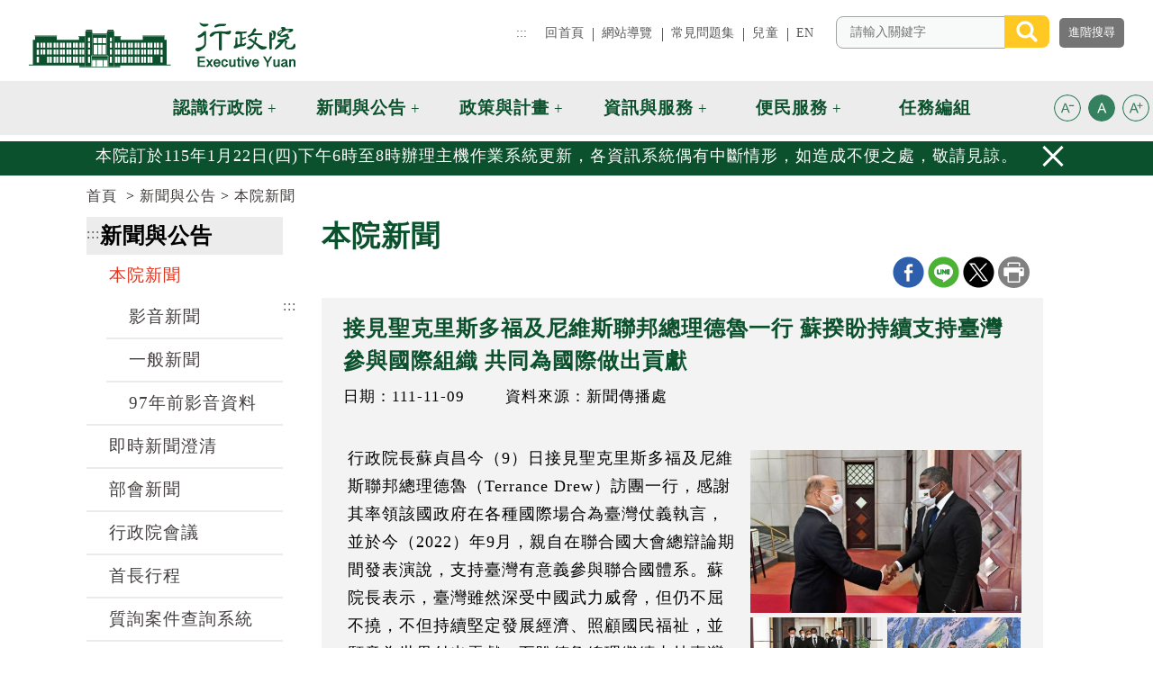

--- FILE ---
content_type: text/html; charset=utf-8
request_url: https://www.ey.gov.tw/Page/9277F759E41CCD91/b335383c-b7e2-4b40-9a27-396f640fda32
body_size: 76512
content:


<!DOCTYPE html>

<html lang="zh-tw" prefix="og: http://ogp.me/ns#">
<head><title>
	接見聖克里斯多福及尼維斯聯邦總理德魯一行 蘇揆盼持續支持臺灣參與國際組織 共同為國際做出貢獻 (行政院全球資訊網-本院一般新聞)
</title><meta http-equiv="Content-Type" content="text/html; charset=utf-8" /><meta id="viewport" name="viewport" content="width=device-width, initial-scale=1.0, maximum-scale=1.0, user-scalable=yes" /><meta http-equiv="X-UA-Compatible" content="IE=edge,chrome=1" /><meta name="apple-mobile-web-app-capable" content="no" /><meta name="apple-mobile-web-app-status-batr-style" content="black-translucent" /><meta name="format-detection" content="telephone=no" /><meta name="apple-touch-fullscreen" content="yes" /><meta name="format-detection" content="no" /><link rel="shortcut icon" href="/favicon.png">
<meta name="DC.Title" content=" 行政院全球資訊網 " />
<meta name="DC.Subject" content=" 行政院全球資訊網 " />
<meta name="DC.Creator" content=" 2.16.886.101.20003" />
<meta name="DC.Publisher" content=" 2.16.886.101.20003 " />
<meta name="DC.Date" content="2011/12/01 00:00:00" />
<meta name="DC.Type" content="text/html" />
<meta name="DC.Identifier" content="2.16.886.101.20003" />
<meta name="DC.Description" content="提供行政院官方發佈的新聞訊息" />
<meta name="DC.Contributor" content="2.16.886.101.20003" />
<meta name="DC.Format" content="Text" />
<meta name="DC.Relation" content="GIP-EY-MP01" />
<meta name="DC.Source" content="2.16.886.101.20003" />
<meta name="DC.Language" content="zh-tw" />
<meta name="DC.Coverage.t.min" content="2011/12/01 00:00:00" />
<meta name="DC.Coverage.t.Max" content="2018/12/15 00:00:00" />
<meta name="DC.Rights" content="行政院" />
<meta name="DC.CategoryTheme" content="900" />
<meta name="DC.CategoryCake" content="100" />
<meta name="DC.CategoryService" content="I00" />
<meta name="DC.Keywords" content="" />

<meta name="DC.Title" content=" 行政院全球資訊網 " />
<meta name="DC.Subject" content=" 行政院全球資訊網 " />
<meta name="DC.Creator" content=" 2.16.886.101.20003" />
<meta name="DC.Publisher" content=" 2.16.886.101.20003 " />
<meta name="DC.Date" content="2011/12/01 00:00:00" />
<meta name="DC.Type" content="text/html" />
<meta name="DC.Identifier" content="2.16.886.101.20003" />
<meta name="DC.Description" content="提供行政院官方發佈的新聞訊息" />
<meta name="DC.Contributor" content="2.16.886.101.20003" />
<meta name="DC.Format" content="Text" />
<meta name="DC.Relation" content="GIP-EY-MP01" />
<meta name="DC.Source" content="2.16.886.101.20003" />
<meta name="DC.Language" content="zh-tw" />
<meta name="DC.Coverage.t.min" content="2011/12/01 00:00:00" />
<meta name="DC.Coverage.t.Max" content="2018/12/15 00:00:00" />
<meta name="DC.Rights" content="行政院" />
<meta name="DC.CategoryTheme" content="900" />
<meta name="DC.CategoryCake" content="100" />
<meta name="DC.CategoryService" content="I00" />
<meta name="DC.Keywords" content="" />
<meta property="og:title" content="接見聖克里斯多福及尼維斯聯邦總理德魯一行 蘇揆盼持續支持臺灣參與國際組織 共同為國際做出貢獻" />
<meta property="og:description" content="行政院長蘇貞昌今（9）日接見聖克里斯多福及尼維斯聯邦總理德魯（Terrance Drew）訪團一行，感謝其率領該國政府在各種國際場合為臺灣仗義執言，並於今（2022）年9月，親自在聯合國大會總辯論期間發表演說，支持臺灣有意義參與聯合國體系。蘇院長表示，臺灣雖然深受中國武力威脅，但仍不屈不撓，不但持續堅定發展經濟、照顧國民福祉，並願意為世界付出貢獻，至盼德魯總理繼續支持臺灣參與國際組織和各項活動，共同為國際做出貢獻。此外，臺灣擁有完善的健保制度及公衛體系，也願意與克國一同合作、提供協助，造福該國人民健康，進而繼續增進兩國邦誼。
&nbsp;

蘇院長致詞時，首先代表我國政府竭誠歡迎訪賓一行遠道來訪，並提及他先前曾兩度造訪聖克里斯多福及尼維斯，深知臺克兩國雖然距離遙遠，但邦誼卻十分深厚，尤其德魯總理甫率領該國勞工黨（SKNLP）贏得國會大選，並出任總理，在就職百日內即率團訪臺，顯見德魯總理相當重視聖克里斯多福及尼維斯與臺灣之間的關係。
&nbsp;

蘇院長指出，德魯總理過去為一名資深醫師，相當重視克國國民的健康福祉，並於勝選後，計劃推動健保制度及相關福國利民措施，令他相當欽佩。而訪團一行今日上午亦前往衛生福利部中央健保署及行政院環境保護署等機關進行參訪，並就健保政策與環保等議題進行意見交流。
&nbsp;

蘇院長表示，武漢肺炎疫情肆虐全球迄今，幸賴我國擁有完善的健保制度、健全的公衛體系和充足的醫療量能，並在蔡英文總統領導下，政府不僅妥善照顧2,300萬名國人的健康，更在經濟發展方面獲取佳績，相信訪團此行定能留下深刻印象，未來聖克里斯多福及尼維斯如有相關合作計畫，臺灣也願意在能力範圍內與該國一同合作、提供協助，造福克國人民健康，進而繼續增進兩國邦誼。
&nbsp;

蘇院長也特別感謝德魯總理領導該國政府在各種國際場合上為臺灣仗義執言；今年9月，德魯總理即親自在聯合國大會總辯論期間發表演說，表達對臺灣的堅定支持，並支持臺灣有意義參與聯合國體系，令人感佩。
&nbsp;

蘇院長強調，臺灣雖然深受中國武力威脅，但仍不屈不撓，在蔡總統領導下，不但持續堅定發展經濟、照顧國民福祉，並願意為世界做出貢獻，至盼德魯總理領導克國繼續在各國際場合上為臺灣仗義執言，支持臺灣參與國際組織及各項活動，讓臺克兩國政府共同為國際做出貢獻。最後，蘇院長也預祝德魯總理訪團一行在後續兩天的訪臺行程能夠順利圓滿成功，並祝福德魯總理政躬康泰，兩國關係更加精進、合作愉快。
&nbsp;

隨後，德魯總理致詞時表示，訪團成員此次訪臺，受到臺灣政府熱情款待與照顧，再次彰顯兩國多年來的強健邦誼。德魯總理指出，1983年9月克國自英國獨立後不久，隔月即與臺灣建交，至今已將屆滿40年，明（2023）年克國將慶祝獨立建國40週年，同時也是臺克兩國建交40週年，因此他此行也誠摯邀請蔡總統明年率團訪問克國，為兩國邦誼劃下一重要里程碑。
&nbsp;

德魯總理提到，他在上任總理百日內訪臺，就是為了要特別感謝臺灣政府，並展現克國相當重視兩國邦誼。德魯總理強調，臺灣擁有健全完善的全民健保制度，因此他希望能與臺灣有更多醫療合作，汲取臺灣在醫療領域的成功經驗，以協助該國順利推動類此健保制度。
&nbsp;

德魯總理也強調，臺灣經驗及成就值得全世界學習與借鏡，克國非常重視與臺灣的邦誼，因此會持續在聯合國體系為臺灣發聲。德魯總理說，今年9月他於上任後首次在聯合國的演講中，即特別為臺灣發聲，後續也將會在「聯合國氣候變化綱要公約第27次締約方會議」（COP27）上繼續為臺灣發聲，讓臺灣聲音有機會被世界聽到。
&nbsp;

此行訪團成員尚包括：外交部長道格拉斯（Denzil Douglas）、尼維斯島行政首長布蘭特利（Mark Brantley）、尼維斯島副行政首長傑佛士（Alexis Jeffers）、環境部長柯拉克（Joyelle Clarke）、青年暨兩性事務及社會發展部副部長菲莉普（Isalean Phillip）、尼維斯島議會議員西蒙斯（Cleone Stapleton-Simmonds）、總理府區域整合辦公室副主任貝瑞吉（Samuel Berridge）及總理私人助理傑芙絲（Hazel Jeffers）；陪同人員則包括：行政院政務委員黃致達、外交部長吳釗燮、教育部長潘文忠、衛生福利部長薛瑞元、行政院環境保護署副署長蔡鴻德、駐聖克里斯多福及尼維斯聯邦大使館大使林昭宏，以及聖克里斯多福及尼維斯聯邦大使館大使范東亞（Donya L. Francis）。
&nbsp;

此行蘇院長致贈德魯總理「拾璞-翠荷泰然茶具組」、道格拉斯部長「梅樹」、布蘭特利行政首長「蓮年有魚」、傑佛士副行政首長「鳳凰來儀瓷版畫」、柯拉克部長「李國欽油桐花盤」、菲莉普副部長「秋山疊影天染手織蠶絲圍巾」、西蒙斯議員「藍鵲天燈茶具組」、貝瑞吉副主任「臺灣文鎮」及總理私人助理傑芙絲「梅花鹿臺灣瓷盤」，雙方並合影留念。
" />
<meta property="og:url" content="https://www.ey.gov.tw/Page/9277F759E41CCD91/b335383c-b7e2-4b40-9a27-396f640fda32">
<meta property="og:type" content="website"/>
<meta property="og:site_name" content="行政院全球資訊網"/>
<meta property="og:image" content="https://www.ey.gov.tw/File/5CB03147F5EE4A43" /><meta property="og:image" content="https://www.ey.gov.tw/File/C4A988AC9928F17B" /><meta property="og:image" content="https://www.ey.gov.tw/File/10E2AED128325EB7" /><meta property="og:image" content="https://www.ey.gov.tw/File/56BBC17592220EF0" /><meta property="og:title" content="接見聖克里斯多福及尼維斯聯邦總理德魯一行 蘇揆盼持續支持臺灣參與國際組織 共同為國際做出貢獻" />
<meta property="og:description" content="行政院長蘇貞昌今（9）日接見聖克里斯多福及尼維斯聯邦總理德魯（Terrance Drew）訪團一行，感謝其率領該國政府在各種國際場合為臺灣仗義執言，並於今（2022）年9月，親自在聯合國大會總辯論期間發表演說，支持臺灣有意義參與聯合國體系。蘇院長表示，臺灣雖然深受中國武力威脅，但仍不屈不撓，不但持續堅定發展經濟、照顧國民福祉，並願意為世界付出貢獻，至盼德魯總理繼續支持臺灣參與國際組織和各項活動，共同為國際做出貢獻。此外，臺灣擁有完善的健保制度及公衛體系，也願意與克國一同合作、提供協助，造福該國人民健康，進而繼續增進兩國邦誼。
&nbsp;

蘇院長致詞時，首先代表我國政府竭誠歡迎訪賓一行遠道來訪，並提及他先前曾兩度造訪聖克里斯多福及尼維斯，深知臺克兩國雖然距離遙遠，但邦誼卻十分深厚，尤其德魯總理甫率領該國勞工黨（SKNLP）贏得國會大選，並出任總理，在就職百日內即率團訪臺，顯見德魯總理相當重視聖克里斯多福及尼維斯與臺灣之間的關係。
&nbsp;

蘇院長指出，德魯總理過去為一名資深醫師，相當重視克國國民的健康福祉，並於勝選後，計劃推動健保制度及相關福國利民措施，令他相當欽佩。而訪團一行今日上午亦前往衛生福利部中央健保署及行政院環境保護署等機關進行參訪，並就健保政策與環保等議題進行意見交流。
&nbsp;

蘇院長表示，武漢肺炎疫情肆虐全球迄今，幸賴我國擁有完善的健保制度、健全的公衛體系和充足的醫療量能，並在蔡英文總統領導下，政府不僅妥善照顧2,300萬名國人的健康，更在經濟發展方面獲取佳績，相信訪團此行定能留下深刻印象，未來聖克里斯多福及尼維斯如有相關合作計畫，臺灣也願意在能力範圍內與該國一同合作、提供協助，造福克國人民健康，進而繼續增進兩國邦誼。
&nbsp;

蘇院長也特別感謝德魯總理領導該國政府在各種國際場合上為臺灣仗義執言；今年9月，德魯總理即親自在聯合國大會總辯論期間發表演說，表達對臺灣的堅定支持，並支持臺灣有意義參與聯合國體系，令人感佩。
&nbsp;

蘇院長強調，臺灣雖然深受中國武力威脅，但仍不屈不撓，在蔡總統領導下，不但持續堅定發展經濟、照顧國民福祉，並願意為世界做出貢獻，至盼德魯總理領導克國繼續在各國際場合上為臺灣仗義執言，支持臺灣參與國際組織及各項活動，讓臺克兩國政府共同為國際做出貢獻。最後，蘇院長也預祝德魯總理訪團一行在後續兩天的訪臺行程能夠順利圓滿成功，並祝福德魯總理政躬康泰，兩國關係更加精進、合作愉快。
&nbsp;

隨後，德魯總理致詞時表示，訪團成員此次訪臺，受到臺灣政府熱情款待與照顧，再次彰顯兩國多年來的強健邦誼。德魯總理指出，1983年9月克國自英國獨立後不久，隔月即與臺灣建交，至今已將屆滿40年，明（2023）年克國將慶祝獨立建國40週年，同時也是臺克兩國建交40週年，因此他此行也誠摯邀請蔡總統明年率團訪問克國，為兩國邦誼劃下一重要里程碑。
&nbsp;

德魯總理提到，他在上任總理百日內訪臺，就是為了要特別感謝臺灣政府，並展現克國相當重視兩國邦誼。德魯總理強調，臺灣擁有健全完善的全民健保制度，因此他希望能與臺灣有更多醫療合作，汲取臺灣在醫療領域的成功經驗，以協助該國順利推動類此健保制度。
&nbsp;

德魯總理也強調，臺灣經驗及成就值得全世界學習與借鏡，克國非常重視與臺灣的邦誼，因此會持續在聯合國體系為臺灣發聲。德魯總理說，今年9月他於上任後首次在聯合國的演講中，即特別為臺灣發聲，後續也將會在「聯合國氣候變化綱要公約第27次締約方會議」（COP27）上繼續為臺灣發聲，讓臺灣聲音有機會被世界聽到。
&nbsp;

此行訪團成員尚包括：外交部長道格拉斯（Denzil Douglas）、尼維斯島行政首長布蘭特利（Mark Brantley）、尼維斯島副行政首長傑佛士（Alexis Jeffers）、環境部長柯拉克（Joyelle Clarke）、青年暨兩性事務及社會發展部副部長菲莉普（Isalean Phillip）、尼維斯島議會議員西蒙斯（Cleone Stapleton-Simmonds）、總理府區域整合辦公室副主任貝瑞吉（Samuel Berridge）及總理私人助理傑芙絲（Hazel Jeffers）；陪同人員則包括：行政院政務委員黃致達、外交部長吳釗燮、教育部長潘文忠、衛生福利部長薛瑞元、行政院環境保護署副署長蔡鴻德、駐聖克里斯多福及尼維斯聯邦大使館大使林昭宏，以及聖克里斯多福及尼維斯聯邦大使館大使范東亞（Donya L. Francis）。
&nbsp;

此行蘇院長致贈德魯總理「拾璞-翠荷泰然茶具組」、道格拉斯部長「梅樹」、布蘭特利行政首長「蓮年有魚」、傑佛士副行政首長「鳳凰來儀瓷版畫」、柯拉克部長「李國欽油桐花盤」、菲莉普副部長「秋山疊影天染手織蠶絲圍巾」、西蒙斯議員「藍鵲天燈茶具組」、貝瑞吉副主任「臺灣文鎮」及總理私人助理傑芙絲「梅花鹿臺灣瓷盤」，雙方並合影留念。
" />
<meta property="og:url" content="https://www.ey.gov.tw/Page/9277F759E41CCD91/b335383c-b7e2-4b40-9a27-396f640fda32">
<meta property="og:type" content="website"/>
<meta property="og:site_name" content="行政院全球資訊網"/>
<meta property="og:image" content="https://www.ey.gov.tw/File/5CB03147F5EE4A43" /><meta property="og:image" content="https://www.ey.gov.tw/File/C4A988AC9928F17B" /><meta property="og:image" content="https://www.ey.gov.tw/File/10E2AED128325EB7" /><meta property="og:image" content="https://www.ey.gov.tw/File/56BBC17592220EF0" /><link href="/Template/EY/css/custom-dist.css?t=201908061500" rel="stylesheet" type="text/css" />
<link href="/Template/EY/css/print-dist.css?t=201908061500" rel="stylesheet" />
<!-- Global site tag (gtag.js) - Google Analytics 4 -->
<script async src="https://www.googletagmanager.com/gtag/js?id=G-QEZC77WN5Q"></script><script>
  window.dataLayer = window.dataLayer || [];
  function gtag(){dataLayer.push(arguments);}
  gtag('js', new Date());
  gtag('config', 'G-QEZC77WN5Q', {
  cookie_flags: 'max-age=7200;secure;samesite=none'
});
</script><script>
(function() {
  try {
    // Set this to true if you want to automatically add the sameSite attribute        
    var autoFix = true;
    var cookiesReportList = [];

    // Detecting if the current browser is a Chrome >=80
    var browserDetails = navigator.userAgent.match(/(MSIE|(?!Gecko.+)Firefox|(?!AppleWebKit.+Chrome.+)Safari|(?!AppleWebKit.+)Chrome|AppleWebKit(?!.+Chrome|.+Safari)|Gecko(?!.+Firefox))(?: |\/)([\d\.apre]+)/);
    var browserName = browserDetails[1];
    var browserVersion = browserDetails[2];
    var browserMajorVersion = parseInt(browserDetails[2].split('.')[0]);

    // We only want to hook the cookie behavior if it's Chrome +80 
    if (browserName === 'Chrome' && browserMajorVersion >= 80) {
      var cookie_setter = document.__lookupSetter__('cookie');
      var cookie_getter = document.__lookupGetter__('cookie');

      Object.defineProperty(document, "cookie", {
        get: function() {
          return cookie_getter.apply(this, arguments);
        },
        set: function(val) {
          var cookie = {
            name: '',
            sameSite: false,
            secure: false,
            parts: val.split(';'),
            string: val
          }
          cookie.parts.forEach(function(e, i) {
            var key = e.trim();
            cookie.parts[i] = e.trim();
            if (i === 0) {
              cookie.name = key.split('=')[0];
            }
            if (key.match(/samesite/)) {
              cookie.sameSite = true;
            }
            if (key.match(/secure/)) {
              cookie.secure = true;
            }
          });
          if (cookie.sameSite === false || cookie.secure === false) {
            if (autoFix === true && document.location.protocol==="https:") {
              if (arguments[0][arguments[0].length - 1]) {
                arguments[0] = arguments[0].substring(0, arguments[0].length - 1);
              }
              if (cookie.sameSite === false) {
                arguments[0] = arguments[0] + '; sameSite=None';
              }
              if (cookie.secure === false) {
                arguments[0] = arguments[0] + '; secure';
              }
            }
            cookiesReportList.push({
              'cookieName': cookie.name,
              'cookieSameSite': cookie.sameSite,
              'cookieSecure': cookie.secure,
              'autofixed': autoFix,
              'originalCookieString': cookie.string,
              'fixedCookieString': arguments[0]
            });
          }
          return cookie_setter.apply(this, arguments);
        }
      });
    }
    window.addEventListener('load', function(event) {
      dataLayer.push({
        'event': 'samesite-cookies-report',
        'cookiesList': cookiesReportList
      });
    });
  } catch (err) {}
})(); 
</script><script type="application/ld+json">
 { 
 "@context":"https://schema.org" ,
"@type":"NewsArticle",                  
"mainEntityOfPage": {             
"@type":"WebPage",
 "@id":"https://www.ey.gov.tw/Page/9277F759E41CCD91/b335383c-b7e2-4b40-9a27-396f640fda32" 
 },
"Image":{
"@type":"ImageObject",
"url":["https://www.ey.gov.tw/File/5CB03147F5EE4A43",
"https://www.ey.gov.tw/File/C4A988AC9928F17B",
"https://www.ey.gov.tw/File/10E2AED128325EB7",
"https://www.ey.gov.tw/File/56BBC17592220EF0"
]
},
"author":{ 
"@type":"Organization" ,
"name":"新聞傳播處" 
},
"headline":"接見聖克里斯多福及尼維斯聯邦總理德魯一行 蘇揆盼持續支持臺灣參與國際組織 共同為國際做出貢獻",
"description":"行政院長蘇貞昌今（9）日接見聖克里斯多福及尼維斯聯邦總理德魯（Terrance Drew）訪團一行，感謝其率領該國政府在各種國際場合為臺灣仗義執言，並於今（2022）年9月，親自在聯合國大會總辯論期間發表演說，支持臺灣有意義參與聯合國體系。蘇院長表示，臺灣雖然深受中國武力威脅，但仍不屈不撓，不但持續堅定發展經濟、照顧國民福祉，並願意為世界付出貢獻，至盼德魯總理繼續支持臺灣參與國際組織和各項活動，共同為國際做出貢獻。此外，臺灣擁有完善的健保制度及公衛體系，也願意與克國一同合作、提供協助，造福該國人民健康，進而繼續增進兩國邦誼。 蘇院長致詞時，首先代表我國政府竭誠歡迎訪賓一行遠道來訪，並提及他先前曾兩度造訪聖克里斯多福及尼維斯，深知臺克兩國雖然距離遙遠，但邦誼卻十分深厚，尤其德魯總理甫率領該國勞工黨（SKNLP）贏得國會大選，並出任總理，在就職百日內即率團訪臺，顯見德魯總理相當重視聖克里斯多福及尼維斯與臺灣之間的關係。 蘇院長指出，德魯總理過去為一名資深醫師，相當重視克國國民的健康福祉，並於勝選後，計劃推動健保制度及相關福國利民措施，令他相當欽佩。而訪團一行今日上午亦前往衛生福利部中央健保署及行政院環境保護署等機關進行參訪，並就健保政策與環保等議題進行意見交流。 蘇院長表示，武漢肺炎疫情肆虐全球迄今，幸賴我國擁有完善的健保制度、健全的公衛體系和充足的醫療量能，並在蔡英文總統領導下，政府不僅妥善照顧2,300萬名國人的健康，更在經濟發展方面獲取佳績，相信訪團此行定能留下深刻印象，未來聖克里斯多福及尼維斯如有相關合作計畫，臺灣也願意在能力範圍內與該國一同合作、提供協助，造福克國人民健康，進而繼續增進兩國邦誼。 蘇院長也特別感謝德魯總理領導該國政府在各種國際場合上為臺灣仗義執言；今年9月，德魯總理即親自在聯合國大會總辯論期間發表演說，表達對臺灣的堅定支持，並支持臺灣有意義參與聯合國體系，令人感佩。 蘇院長強調，臺灣雖然深受中國武力威脅，但仍不屈不撓，在蔡總統領導下，不但持續堅定發展經濟、照顧國民福祉，並願意為世界做出貢獻，至盼德魯總理領導克國繼續在各國際場合上為臺灣仗義執言，支持臺灣參與國際組織及各項活動，讓臺克兩國政府共同為國際做出貢獻。最後，蘇院長也預祝德魯總理訪團一行在後續兩天的訪臺行程能夠順利圓滿成功，並祝福德魯總理政躬康泰，兩國關係更加精進、合作愉快。 隨後，德魯總理致詞時表示，訪團成員此次訪臺，受到臺灣政府熱情款待與照顧，再次彰顯兩國多年來的強健邦誼。德魯總理指出，1983年9月克國自英國獨立後不久，隔月即與臺灣建交，至今已將屆滿40年，明（2023）年克國將慶祝獨立建國40週年，同時也是臺克兩國建交40週年，因此他此行也誠摯邀請蔡總統明年率團訪問克國，為兩國邦誼劃下一重要里程碑。 德魯總理提到，他在上任總理百日內訪臺，就是為了要特別感謝臺灣政府，並展現克國相當重視兩國邦誼。德魯總理強調，臺灣擁有健全完善的全民健保制度，因此他希望能與臺灣有更多醫療合作，汲取臺灣在醫療領域的成功經驗，以協助該國順利推動類此健保制度。 德魯總理也強調，臺灣經驗及成就值得全世界學習與借鏡，克國非常重視與臺灣的邦誼，因此會持續在聯合國體系為臺灣發聲。德魯總理說，今年9月他於上任後首次在聯合國的演講中，即特別為臺灣發聲，後續也將會在「聯合國氣候變化綱要公約第27次締約方會議」（COP27）上繼續為臺灣發聲，讓臺灣聲音有機會被世界聽到。 此行訪團成員尚包括：外交部長道格拉斯（Denzil Douglas）、尼維斯島行政首長布蘭特利（Mark Brantley）、尼維斯島副行政首長傑佛士（Alexis Jeffers）、環境部長柯拉克（Joyelle Clarke）、青年暨兩性事務及社會發展部副部長菲莉普（Isalean Phillip）、尼維斯島議會議員西蒙斯（Cleone Stapleton-Simmonds）、總理府區域整合辦公室副主任貝瑞吉（Samuel Berridge）及總理私人助理傑芙絲（Hazel Jeffers）；陪同人員則包括：行政院政務委員黃致達、外交部長吳釗燮、教育部長潘文忠、衛生福利部長薛瑞元、行政院環境保護署副署長蔡鴻德、駐聖克里斯多福及尼維斯聯邦大使館大使林昭宏，以及聖克里斯多福及尼維斯聯邦大使館大使范東亞（Donya L. Francis）。 此行蘇院長致贈德魯總理「拾璞-翠荷泰然茶具組」、道格拉斯部長「梅樹」、布蘭特利行政首長「蓮年有魚」、傑佛士副行政首長「鳳凰來儀瓷版畫」、柯拉克部長「李國欽油桐花盤」、菲莉普副部長「秋山疊影天染手織蠶絲圍巾」、西蒙斯議員「藍鵲天燈茶具組」、貝瑞吉副主任「臺灣文鎮」及總理私人助理傑芙絲「梅花鹿臺灣瓷盤」，雙方並合影留念。",
"publisher":{ 
"@type":"Organization" ,
"name":"新聞傳播處" ,
"logo":{ 
"@type":"ImageObject" ,
"url":"https://www.ey.gov.tw/Template/EY/images/logo4.png" 
}
},
"datePublished":"2022-11-09T17:58:19+08:00",
"datemodified":"2022-11-09T21:15:49+08:00"
 } 
</script>                               
    <noscript>
        您的瀏覽器不支援JavaScript功能，若部份網頁功能無法正常使用時，請開啟瀏覽器JavaScript狀態<br>友善列印 :<br>請利用鍵盤按住Ctrl + P開啟列印功能<br>字級設定 :<br>IE6請利用鍵盤按住ALT鍵 + V → X → (G)最大(L)較大(M)中(S)較小(A)小，來選擇適合您的文字大小,<br>而IE7或Firefox瀏覽器則可利用鍵盤 Ctrl + (+)放大 (-)縮小來改變字型大小。
    </noscript>
   
    <style id="antiClickjack">body{display:block !important;}</style>
    <script >
    if (self === top) {
        var antiClickjack = document.getElementById("antiClickjack");
        antiClickjack.parentNode.removeChild(antiClickjack);
    }
    else
    {
        document.body.style.display = "none !important;"
        alert('發現Cross-Frame Scripting攻擊');
        top.location = self.location;
    }
    </script>
</head>
<body id="PageBody">
    <form method="post" action="./b335383c-b7e2-4b40-9a27-396f640fda32" id="form1">
<div class="aspNetHidden">
<input type="hidden" name="__VIEWSTATE" id="__VIEWSTATE" value="2Kncyl2Cf+wV9ObqKayAlBenyCq3vFq0y25+WSbUj2WfkyxBBedf2fuJN61nMYsdQz9qBLbBTLgkCQQQaty5d7mJxDuiR3B6md7lyhdwBAhPX7s6zTe1Y/1MkVFlwlukm/7OneWfAKDIZHaiTVsoVjDP+KMSETVAqpOb+wtcFVzLiPg5Ex5+vL/fm+bRK3q4MQq8BEiBZiD/2hu5TLiqO6O6DBOi7Ra9GfN7yvp3p2LllvXwVaTD3tWwj5zc10fEcBW4BPWReUP7v/j8LVn76W7w67d++OfQP4eZK3ekKbR+GRIBe9dd0arHQ9VuC+5VUtsMMUyz39bhoUGbLVXn0QXHenDZ5hHvE3crl0wwWvQQCdsWpVbv2hpq4kbzQuPxliJcXTxnfePsvuoLzNyLe1mQYzOOOoahbmeouGI8nh2ri7LVf9eCpdIMeidxVLLtUHJ/t25IdD7ZjDRM9W+yMFiu9GCi9nBgegaEGbNCawhIHeRLU0ai2KLWAD42c0GXOeR41NMyU9+YHAxpnB75tzaEfu2AsqMd/1BBZ8lk6wsNV1wATUQWHhNHcOccJYL7ROKsO94F4yKCt9Q0AMO1yIXJgMFJ/kDjg2N6+8etSMyPrVKcKhpSvdr5gDyd0+dDnuq6TuwYVhoFLb5Z8YKfWaWdCd+LIQDWemu55YjoMUqHt/Y3IXs+oBGuo4RetH0xXCHQCqyO/1aDqrgz0mmtZzbKPHb6x6zW0RAVf64+EFNTOkPxsVK5zRttl4XR59FPbvoZWXoWR65EQWafuxbP1GgKWjV16ubT/CMvH2u6WcleGzVLQ0wP6P/HsLh1zY3fQgrEARoMvvkZnE8TG8M6vROaE4MS//Goz+FY6suP9K5jlwsFQ9O7Ab3YUSg8ueKdOWNfJjB4EEEzUCrKAGhaQbZVatvF0qz3kRA0Eq155rA3cM9Loiz24VhT4E9nJ0Vu3DUMKk9AF9x0yQ/T1j0xF4jIlNiKYOVDYWt3zrYnkwzGTYVylXOSiXKez5jM7HszWoXoD03XVNlJCL+y0wTnwk3M/pAWuGxfHuae+m2g2ek/1rAzjBaw9ZM+52Xsw78uvZU+zUZqUv7C/5/HOyMiTJO6L8I9r7hbqYKjZxSlIxh5TBAS/Gy9AYtx6dxPVD9WPy7ne9pwryUxR9BYzQ11Nc9BbMlXOHrBYMtdQA9nzXniWWthPXRQixnq634sv4Q/9tEcV1otExDjDRghslTynK7EEIz+X/4Y6o7POmdfXuML0R8+ciTh8bgP1f0oge0AGfUJpt+HZEr1WPbJ10e8Wm+t0FyEJwqo9HdDkv/3nZvhBH8G2V0LxZVorHhNUI7hO/FcVFHJGpWtZ4ITFV2uB1jecy/B8jScAX9dZVK0jIwtZV/UKOmx0T/dtNKthETZaGdpCBMaPZoghlFTqGJUVg3HdZvkLEEYi7n1uCo0cQHpjSuu/dlAPbdFY+XveR8CnO7dJvHVaOnognGWBaVfUmR6K/7LRWNvDrjaZ3U9O+NBDoGXNK5qrsximuF3WN1CDh9rql3O06Sfa7Xj7bM8pxUUDUhq9PKp178zoya57GffM/QDXw83pYgR/[base64]/oTGSH9comCuS7sgSIacXyB5plKG3QWKMY7ebMwNzYMvTor3YI8Y/S/JB3Hb/zH0mHAgqQNX5cx7q/vwyMlqjrkIVGHgdmxA07BR8WImB+Dx6EdH7RnVmQlJYGBW6oLUbiidGavRmIQy+0zbb1ppvnZulKccq7mm2kHasEVTzU3CSK71jOFnG/EbKE4BcXugtjRRQcCpizcxEEGq9az7JycWMzrfc1Ugq0uvOBG0UZ4YsVrxjF+2JsWTgOKjtA/mnUrX0Qgtg41/cffRn8vAP3Krr6dbZDlGSKlJwtHADf54fpuKHp7dlYIFc3bmv896hEyF8Hr+jKmTAc5SYaJ1P7sR7pUeJU7AnEXg0ZBp1tuE4PfA+mLZDIFck620vxH3CxGzEyl4Ycf3jVzPbezTQIShwWCjkFHufbSkbj8QYXg3WF2jRLax6msECpCpPRUwCAYOW14KElQrxBNj1Wc/gzvlu/11N9kD8AJbcb0YP0bxJPa8ttqV9QqiggNNyfJF3bPI5xmTL8HF0qpl7c8nuZCrevgm7g8+Xym1MM/TEkjS3Ez9Gui7RjYeNDkGuS0LeEcHdTYSpGVDe0UJP2WVN5+EMKpTOX1eZ3u/RtVaPBupFm/v2WPibeblmD+Xhol1sZUjAICfF44xo7R52JAuuRL+NxR3xLSM1mtXylWswjpATEN7IY0N9LHkKZM9Io/hH8xQ+q313dllRRI0rxyz+eahBmXR1tKEx4ceZtvRvSjt9K6J5uNjpgF3osu4dIb95Yk36h4qE7ItwQCRjFHvOcRLEqz8FTlWMQbQIw+4ZrUmwWJw8NfVxqm/o+Kb352mK/vDMRpY3OMxc4cRi21trrxDttEfdVNJPyQ1Xv6irccIwgnZIZyXueFM1Hk47WgaTxJxyo4XNDHvgRi5Llw7LkwWgo0nVTyKJbyN4qwGIrnNsuNqgzi8WQxtlSyorjMGc6lPrXnzbwATkm493by8GM/lpJQL0Zohn8oa7acaWAd0yK0ocG1xYxQmg9FtjxRNtxNAcv+mNdxo40u0KLrFfyDeGgOqCWRUSWNm77J4kI1eGwdEnWBuu/Idtv0jhA8pKZ81C9kTLPN1EEbbOmjBhvDmcNgE//Ve3NTjeunWWKn6jGuK5FQyYBmtY0ew0tTEQFv5I75GzeWy5ZOI+mbsvfD0BItk4JrZS0ia+jLy41BMsecon0VQEp75RICIWrTbBfU+fc5Zb8xS2yhtVKoq/+crsDq0UQaqef1Pd9wcWzBFXqs++hreqt3KHzqbyLmMRimb4COlQunm8xv4Wefia5jDKu4mW5wakwi7BPRGzTEjn8EqdefYu1yKAkKMrKqohXoyweQ4bMTa8AKfmjdTlfx7x/YOFadK27Kv+HLJPZNAU4A72ZvpLbY/3nbebyz/XXIrij/7Uz7Dy8933IDp87cabHRBHshnlVkcmmWWvkZrCJTnIMrPLjbV9CtVAPNMj5u5OwMpf5FJjourbqihpedfSZ6/t+oPbzTV0YZyQhjSEoi/4RzAJMjcVGDMrl1pBfiLv0EvWWeIZWAza3f+f0f72FRlo1a6SO1jZqUiP2n0mbVvpWV6njHiiRBpFRc7rH+wunn8YyezfhKdUslZEEF261JIDELnyB6yHlUJFc7UChKnr1NWteU/u2RzLEwim1lU/NmZEyQo2/mJM5KlMXTZS90uv47RGbgVysvpv0doSRnrqjOLxulq5AKuPa5L/GktjUClsuuiTn8vfsCOwehHVm7/KhKpUr0YmuzK26iBTNWSCZhlS1OB7I8YMuTvRLxKFTAzQHdjwlVqpGdL+yWETyM6msXPaCoU5u4/yYsuq3VW8IPtpvp9dlJa6hwT6p5u+3+NWiy/lMXDFavEH47DAAcADxq9tUuJhdO+StMNZKF7AA6yKsiD2JTWTzd4EOWn/oFmbDfMQLssyH4AQkDEzaKVPZD/nyt84//XFTIQhFqNbq+Lvy82qN1gYniUCFJWZsu05qAarRYDaoNxvVZJxhRAD1Exg0m+fCUFmi0wPDAhJyK2egsdo5+bNMj2AUZZFs4GoHglhs8SzJBJjMaBVw9WEFoC3hCbqXwxIFDJmZW8WdZDZS0Egrtsi0XGQ2GHD/Ofl0Zg+z52762siJTZ+og6Q5/eYaTBjzOu+os4dZ0i511p+pU+csFU2ExjcDLg8g8nlfTzVXn7U4Po6MmF/ddaCZ4UF+MkZdlOgkgox214GQx/zquYMUS3ltydR7BIYoeeNVTEvAnVJelW0sP0tepJDpRiTBrCI5/DUfCyXZJL075dzKd2vekLoSchSfgFT6IOohGvlqeh86A29bDUhBNh10kQMQKAuGb96m7NeQQ/8SZqeRjtLVJK3SoA2t9G6C4O21LfbnfD7rnViyRX5w//5pblfjtymaKja1XobqPhHoWVr0CT4TbGWWkxeui8Ra4wuuP92uN/QKNXD6m5ErrN9EybuAnflLTDKD4m/[base64]/8Neh7/AfbifvdRAyMDOxYHMc69VCShZwdbW8WHqsGabgmxCwphcMJul0bhkL9B0SomgQxeGhXXjg506Iq8x3OiXx4Hv07ujgEiJ64ub/a0AXyWuBXGEaDE1zNa4ZUSbYNl7Y0jnTmLYShwDQzd67pqFyfopgCxlUlFXzjfwArBWGIuJXlHwcevhRTZwJSzKf18oH+MNu5dqTFkH+HD/90PD8eJmCyhpsEq4jDl+QDcVv5Ae8jDbwwP8sMM7OjUH8z8deGYMhvS1xUFF/NZmYkhKamG1ezfEQzZxRKH70r1VaTOz8bTeDJQ7Ue1GeBi/28labYBSx0iK0sqJpLMB1p2hf0eA+MGsSKTzKRz9+TUpNZJMqQuTaOCFjBJ74NhjBEmfrDUPol/2fWlcziVTxNEaAbenvs5kuTptyyl0EyN7jTyzNrVWy7q4EzH68+sXN1Nt7kkD7TXQNHNOjya5HFGkUooUDq2G5wO5tKsY5vuDGCcOU2D3qJR6Hb8CGi9y9ajEukz43aD52Ccus91DtwX0WJfR5djOVCz/8lhPFMY8mAkK3krSGyq+sRnjwzQ7eZu9vhUyjS3jCxHM8kJN8daFF1ipUX1sM+04TgvoFajYfT+QTR3AGMDVRQyU24+R6+/p2EYbt+pIscN9E9SqrzSFDDVVXuE+r8UPvCYjmrLsUyZP5fchf+YaJ+sWdA2qpQIxvCI3zXZHwo+ZQsrECVSXwFno1BnEsTqlvHVlLof6d09V6KcTuXw1pYKHY8sFKy8nIQ6jt+rStmaKjAdJyVE57E1NPhFTkfvlffRSZ2/5V54voWD2+6RFMY3dmKfKMPs0Xp8+ibzFmpNK0v+OoVqLSEpqJXcKp3wHcT7bHG6o44bH+NfvHFPdoMu3OsitoyostjNaoSduUIwQUlWgLeVj06SeB7SczIDDOBN/2s9THfnb4YsTy6NThdIEGBbV88i49gre1nBcEokOkud7YmnWJ7UFmjZDcFVqRWD3tdiC+s1x21PKK8x6OJrNtpeGPMFvPDh2MAo6SjnlNWHThqifom50I1AU4GqprswlNkZeY1Irgrl/9AI0P74L2wItdKaWixce/gH/aGwpT2YBGCQpTPob3prOWfTnv1dNthZMxOlRb+OA/pEATw6fr1w1XeCB9RFrJHKQaNCy6RIyiSiZVfQqPvD+150SxLQWeFc1CdG78I9g3n3/sqOOtKBP+DPVoVt/mdY8MK3t4smQptRpVNZ6l1RfaH6Qc7Y06Tpz/fGqviibVFkZKzyUi+V7DSeb82VzjLku926EbS1cdIE9TOmyWMpCvdhp/[base64]/VYSiX4ZyfZWXrdmTSi5FwKm/rPp7C8/OZ6gHUVTWydtKC/[base64]/bVokczTLGCi+s/znITx7S9gLX8aF+SWivAVUsAIOrCtLd78r8pC5LXMOdnlCNln4HS3gfaBUgc6FBHIXJ6QX3TnFUwdSM+o9vyIMdenj02NXZV59zeOcgtKY1HaMVQAFjcH4o5pweiC08ElBiKocKWtBg3wec8ZyVpcR6zUP8c9Yr/VYY0TrHBGNajaQfPOwojjUYm2MkSD2lNjICEVKrXoy7j+wMWawgPhl2SdxvnHSv4xTF1bcg1kZCgPZ+7iVYmtXlWenX8BYvRBTy76MV4JIg7hmWcqXCen5lPM9Nh+wQKLhDoJfZk28e+DDkO/CE8Be+zXWB06VB2bPUVhZcED01D+hE58SBrqwGhpK+x1YD/T34HexljFlUkw7b6bXysosF7MrLxWGdOPB436byC6OdcsEG4a/tpkViPs1hbmp9MIZK0EdtFGr28AF68pNDi74DQQDAQZvfWdhA/1gjUOavuh/D7HPVH60VtCt61hNF8cCAZ+bISL+glo0OtxIIDLqOSYs9K3bzoPWbcimrPXrDXWsXRmo+Dr8x0jPp+/FJqh015yihlzr1ND8EtYbMSOsbUh1ftkWGUawaAZqs2JkLJY/rHhtswsoVsx3ag+DEGKtHwu+XinXJ3FHU6RSOagQJ/yg2NA15JRqiNSxacimDEGbe51ABp4SDMMhU9cq+9wPouo/9krDCQmoQ2W4Qn4Jg0m+DxuI58ln3g5OstUjA9A6ARw5EPLobk5U3cZkCzPDTTRlAa+oqN4FxZg7vYXFgzT1l5Brg2u3L41A/ieh4C9dENoB5gM1BOGHS/XH3qbj4tyX2weGWx6efiA3rPzz9fIfzQ6m6Q1+03uERNL70NJ0AbvU8pJqZCAXsJzJidrdlG/yyt0JxdIC08btyROs04Ug7SQ64Zhm+O90H2quPE3R6VE1VPD/of3tR6sRPmWFV36H2GVgNdzJY2ztMEnToxUoXHoe3GaaHWNzIwuBA8q1x9/43IBy9IizExotjWoEuWaRGMHsCHJ8TGBo9iCzTDgyrOl5kvnFKUxOQDrfOmeHS6o/mE8k1x4uxy5tK559sxCcEo1vB9+Iu/GPpSvWjgytrX28ljnZkXVq6rtQ9MH39mIRW25DCT9RUJID8XxDu3DP4dtd1D7iHJrikhxxHNp0ZepwP4jYvQbg/n/4kuCoVFWWOXZfstk44w9de+2KNqd7RxNoLk/MpIx9JjfiC9aPfDofM5Wp/rkHIV9Hq+ZHcQA4ZkQmWwxhDg4oRjnd9/+QRXeo41VwmuSzX4gdkpHsjEvX+SL0QQ72tortymkLrVdxxndAk4QMjB3/MIxlmHG2oV0vqLDsXqcYYHUqFOEvfr9RCbX+EC3j9aVScR7zxtGyEvN0XFH8fYpl3mVxdij70lxB1VBQoaMNKKT5ZEPCXYWUTQrUAqcibmxWK8+qUU+fFqqhWtHP/Vr36xetZLG4gFaFF37ZUOsCH5RqGDy3k70GAAqtO35rYuRYwJTStE8NrsYxXZ3d3sSl+nSDsmrwWwdtNbJv5Swr4USdIxJPSHAOVqarJgaGxeZSBxFP8Vma4ju8Wa1XBk/zCBEYLPn/WTxOZFguJu5uN+cwF2w/jQReOYtDc7fPubWOIB3vIxSvHbj3ddN5KzC7ExPpJc4etANTfmfwEsyT8DZIxUUaiYPlOrXtFtQI9o1sK9i99AuEThAU6WPoWwJlFDo5ziKeoqbM4Dk8wPx2RZXXNGVPO4SQOn395c99xCTq6p8uJx0auSKesyBc26bnjQpPPiUyXdZpTL90K6UfKreAlh+watRZ/B+Pj30HPtIlhfAquRUG7bBqWoTOXjFG1+RoVNWO/ADM7ZK1b7+RTVIlNm6WLNwSvieDqbzPdcpmykMBqiKoV4gROH+f2XoXwtDkVzvaqXvDigIwydlgPgZshru6jFWEHp/CewrHfdzi2RDC0sYEL3Qb6/29K2NtfX3H0DTou5Yfs+S1NvKT85/+IViBaC9iQ3XWPe2nTxkSPy8abdXfOBKsoFV8FnCWE/8E7VH+n+ueGSPSRq4R5rZQHyK+wygchvTxndhsoYRr5JwY0xZQFbq16lFDLqUgFWNpAyvBeE5eWUGJ354OWsR3686pHKdYU5rNebgG4/MSq4sG7eLLCwmiRT3UEHY1ZIopm+YKUpAXGSpbij8QO8PxYgxZVBw/3vKGPndecq8SCvZspvxIP2spEdR9h5slfG3G2pew1bMjWonhAmvbcwpa8H+QrAr9bhzt7ArzlV9aRdGcp+O7+S9kOAm983CCYbX+RvNmOy49WYpZvOGO6Lrh8OyDJlmY50GSUiDBJCc4yjG7f47CrZQ+2J6hzLR5kmFb8rSNOVquuL87s4dhIf9Lj/5miJ4E+eTheMOdAqnAjYFN/nvBsJdIln5P62FmJZWqnWsGVPMrEdtHdBrQy3QTO6878Vj27Q3el3LJpwZvjS9u9jhxDhMPg9RNq+TIXEVpuaKHlUZhUr7IER2ksw9GQGMcudcEnfQuYv28xoZ52ZuRrvfLGi6pSDjb9uOQ+o+6zHlF333Q7xE2GJJTJgo732hyeSMddWyKTYo5Ll7vSbZmg2WfGqv/k6UUt5ttrAW1wNDH+trQZdgPBYtwBHDq7S+vgHs04PM8N4YKnqMZzfIOKf47QWpj8pcXF4fbb4LzD40anq8Ba1CKo4gmHD8G2ALqvRTRfdFuaYx4Gj6vKijYfjBP8dUeK6ftNq60G7/[base64]/UMa0c5yZWgLiwh9L6aoASoiqHxaTp8S3nTcwREbyq228KbC+eNRHsYO699vETeYbXulwN5iXcE4GSzNCobc8kmmOjeI3+0SLvuVHxOCgeC4LqgdU2ylxOqbJHHvzBvcx7/yj2EvgLVqIUL1i1z0HzlkIo1YVdpis5mKTOqDDuBb5ygk6egTtHG4tBHoACfkZn1soU36u8Ch9urZ73G4ZB6NO1KMzDWji64jLxH5CyxC9P7lU0RUOUXKuTnu/[base64]/NanN35+NnYKWeYjywP/4fOfBN0JxYMVS47I3lZeAPauf0d4+P2KX1WgdxYGGyG/CTpcnmQb8ZUYtdu3Ndj9a9tUSdFOEJq5Y7+pQd4DUobHcOfPveie4PWQLrFJUPISlvcl/x1/Dz+v63dBl4jEKx9XLwBMOV3N5j9D/Yto8rnH4gfUz9PD2W02XpdcKluxHxgBp9MHDRlhYI7k85skzKjE5Q3FBlxh354QlRQFcebwkQYMH5Uq/L79KNjKuGSIYdiII8qVoWuDKpSF+0gh+GfD3JUJvSWEue701NLbAS/hdvUQJC8UucfzHJu6pL7A1DUQPYEADpCcLemNiF58nVCz3d0KrJlo/LEkCKji51rIxupnbFC8ZePfAGn7AIqLGiOUQ8O+nmgn0AM2iiJm+2c/nHlrtSlWShBtiG1EUEvl12KVHQb6WuJljw9u/[base64]/tgwAUw/1RpQYKPOFCQ1fb8J/kxJ8HaMmconLPl+o+E6dQrnzsqV/4wA/4WIoY1pMNuW3MDcPo4Ip7HlJSxpLM+NzLNvbCqjJwfzmzwCp2lZLPEGwsA4+BD7yzZHikytHd7A1farAv0oEvMZGFsm13hnxDDPoC6/w+BPHLSXneV/sRUX65LmUvC9qbHiGCMAlqm66RMiVy1ZPi2rz9DNzP7o6w5NxVUy2TSKigt2hUdw70e4xr5dNpqJABY81Uqonvk6OICiXfCfKzwP9xt9x9t9duavtUmIRwVoMZmM6lele7URz7co0OxPj3wmW/tSpa4GGzl3OToO9D4t2Q50HV67KDonXRTe2f4g4HGsbzl/Hise3gtV7VSqKUI5RffHZJQz0eThYWxiu13JcIt9jCzwhObZl4yJ4Uvulynt2sKlQLk7RLTGkH/5Yxa9gXEM6KAYngDhJHqUceckr2CDWgleGIsIkI0JLRUSul1rP0ZLWehn/PZyGqLeWFGHYF8vfB1WNzJo2vWKhzGJLrQz2jd9yJVtkRd6kpSGMu3Bit/wPoEQW3PbUVR5jHY638vYYNRHFmwaOj7dtT1rm4ZpCIAxd3PFEl+ixLkAH9ISZkt391I4k+y8v5VbxsQEEgqMdhcUQJwtdEvCxJGQU4ThMiDLX/g9a0eUYZcjBXoTm/E1NkVjXV6mUhjV8v2ASHqXTvz0ZMWnZhqkWNAO0EIQi1zFIxDJexVLWYohWohnbepuKUNQ3Wcc8V2HgOL1LQBrg7fVrDe+uouBw1/6nB9GhPdMrSma4uSD3qxtkHxjZsoRGjTh22dIXMCmHCFKmbF3x1qkO0utTduIGX2+/Iw6Id18CF17pCZ9urAmPzCavD402en90DOgbk69wDqWkheGL46xlO2tuboWP65H+02k6SE3lxlhTRug7ICU9tbfaKkU4bXyniKhStxoldxRR2AYHDSpduN+XlomBN3ipfe0ZHR0yatYaq575UHgB920GjQvvouAv86xzp21DWCm1Mq7YQgySMGv3myKr55EZt/4u5xg7GUIWjGVOJ/VJQYHSbyIG3yUjelPiub2Cr12NnG4+l6tpPpubfhWJzEdF3gtr/63AyCsLLOr1yghTQW48cVOEAjiX0sHUrbn6oUtGanX+s9qa1f23ZTZm/hddZ6Eid/qynPnUeSV5WD+VFT2zMrhlviVpLfxe3LwWrk+LiC/ZbeYvkE2kSt32pn2B999xYJRLrTOMLtbKYYBVdHasAJRRnozFQVbBYDzN3MNfabSRlTwX5RtMy5ckZ682C7y9A64tk6gVKdFv99OvkU58e42C1ol7deZODCQNV8kzUF4+jD3UO14t9xrYwS5B4XLysxfrt1LCgJSTGTZ2K0zPBk0CyZ9MdpHGd39eiyAmtVWSv/owsp15lH887eI0OL57HhmT7gARah3rXljX91HD0SlFFpFvpyRPnua0t78luUDBgdTWpD8KmZt7VfUQx63sKpb+jTsQFEuFU0T3hLVSG7M8HQ+hc3FREk0gAgmtklXEiETilZT10GaZqUJhwcnblo4AEop8DsOXugkveDyEAaZCx2Z98uBVExxG4e7yzB6X//xEGFzGoJbccxcohrwGaztvgz2tEcXc7iy5qFkzc+RBmKLvJXhesISuIwKTHJmd6K7Sd0MEzkuYXzXKbUn8vWYCdWRTH9BCaSZ2vzgBgHG1TqzJeH9sIhy9WlvUV4QytbFgBzrCW+ELRqLI02NaRDR6YZd6Tirzfjp8SxfAWWyy10nRno81ushiNKOK916vl6/2rxXTX3IwKezHvLoQu9cHsDZvPz03uDXP58t7jo11vvj7+VIiamOBPUW33MXn4VWO9vBhPXny02YHb1JRIUhqeU/8WcBHH9TMaq2so9nlOXhtfIDkXT3wcKYD+EcjBdmbwXFGiYjp9MSzcu/cq5oIY8olPVGxY0iHPbk/nIdEMPsfWfWtlBXFUwKPmdlhV/w3OSYKMoPoRySj6WRjcIzyQQfewjkiV8akvcmG+ey4DhSWjLCFWRVx/1g+/r3+DBqJEApIZeBtdCOBuv2g+lkaElBDG59ryaslSjqU+X0ftky9RFEXjL2QxKA1QoBxhvCWw0/8svPzG9eNnag9lMPcBWVF7okMSaTrEIlp77ygHAuhORUcqAe0p70nb2wCExHEYrSt3bPHmFISn+MG5tMeu0NXbEA5w+8dgjqdCzJt268eW021TobLmf00tppN14r8z/Y9K1dGHufaFIST/qo25SIIKNKJ3L0vTs9YCYNxsiOTa1gqhsv129VpAxZ+iwSq8r6Y4yZ1hkJnotg+wQn8gjJ4q7pB6vbguNLOeBFiS14f8neylFHZ+K9NE9/ZH/geNGA/D1khaQlCuVzclgdvUD950QpeAfegR507b6bmUfSywKf9IO83muPpMXLXXG7NrE88ftoMCFnlq4TmafMgRNkGu1hM2DYDN1//[base64]/cwoURkuIvfts19Y7lDA2gEDa8EZgoXx/Jf5wcj++vHJCR77svdA5gY7kimY1X1BjimMApA9zcP1FnMpuG9u+gtdRwzT9sGt82DmmF9FZVOO8vocPq8un8MONqcLcpXKrIqTpAP7JYNAI4iFDBiCmpVu0CjZRMH4yZNjDLtKI6x39HA/giaAAPqYq9sw7QzQF/khQA5yOD7i//yYwVQXmaychshprWPRxo/+4Vftjzu/OhxSd2kVUJsPJdXiSGI57frZcpTffQEYj5cNilw0xAnFe3V9S17gmzcuBqoMBaCmz00SAwDVm2dSZDQwJhwcdEjKcoXPq9GnUWIZ6OKoWkJLtU7gslFNt3CygdtJIBiWvlRak+PmICjpTYluxRC/3TVC98uQvVgpy6qglBoP3kxo1bEG3R2anDrRsArTMdYaoWnwDoN1gtjiU7V1eFPs6LKIojug1TMjmRcNg55MdTU+AneZ1gXNlJxXvNM5JJst3lOjan72/utkyf93wWxijQM+9N0UXrw4osX7q4fVqz8RfvNr82MNErr54Rq8DxvDPlLvyoOeSNYpkY756DA0tCcCtVfqtFALCSXY6yX98iqiuMSziibTxBgYfOrz1qk6gWos/18lTMY45MXolkgTHMPNoK+LZJ3c1tjabFp3DNzbfMMFpYNw+MWOfiuEMVCCC6M/oOk8vo1/lbaYrX3d/mDBSC8hgArU05qTkn20M1zXU5/2HtniLQ+UeizDfzr/Nn+YgmEm1KnA42j6j+TZyRQPTI4evLxXiD7RkO2j7+TvMKmUyMWPX4YMLy03EdY90fAHF3/8mtKzPs7b9T+hi9/0NqugZoFzzV1mriK26oDyz7aCtDufn3V8NDDVB04nh6h/zp9E7CfzxtBD+AmPn1bmeLMDpBwi337D3nbsiY/owUuknENvX4g8itRIvWUoZuybJpItLT2ahmSYL814dcBcIRxDspQ2LrLdndSdQdEz/+X+/cGVbhb6+mrYlBM7xEzTaujQxnu3BFZIBsBXY2wSsfrqX+KpQr1gv/FW6DB0iOxLFBgg5Jy6K1gNP1zsu5A1M3RddzSWawSBlhrP5HOtrGecNFA4lX+NmXuujQAtrQtirXqlzpnkYMpVYelwUea/E1eDjZ/UaGeCXofOWJ3xcTzQf48dVYdjmN4omt4epC9NgAUq6UJZmOpEhLd00hknpGnxpeN3Sgaw8puxuintlgWiiultjXfU9cfnekmeVFsLk7WoBqY4Lu+z7zWGHaRNudlvXSjqemLIRgLS4+8/GXDqI3uL526msGFlJpw1sITHqCU2nai4loUf5L7Svj4VSx7JT4RhbLwgiQqku2c7UlEe7Bo08QlSrECvCtEncBtP55x/IsF+cjfXL/1amMqr0Wb4E6sIJxocC+AVzkR1xjonVIYARWYPOrtIkhJfA49Ckt14JjSRznHLfEYY3tpcMqz4vexEc1Kji8jIxWMQvCZ9a67whNMvUXk4wDlYHzb4E0bgKI7Q5czW21/4kdy6SOjNX8EQsh5fMBrT5d+Pr9dmnwyRGjvX/tztlFX9JhBhNENd7MwdngzRO7RN+69w/B/qi6lNtpx7NxJnkOyfqaTtX7lUBJwr12sODnxWiOykA6FDEripJY2L/pI4TVBBTjNatuASbR+0dfYG1nz5JJKAtUYTK22Hc9pjlk6p40Vbs0aa22gF2Nsy5pLswIWjHCOm1KicIdGToT8yA742SogolN1ZdhVFrJQEBIvjFz/gq4LVJyuOLahX4T9c+u9pDkQ5nso4pe67zhl+pXDpiHWCQ2h11D/EtZAhLrna5hFQXbSlqefVNPzL0XkCMVMJtP7NQSGt/rr6zyg2ewcTN+LxbTQVPaN4TP/p3HmYk+8vbK0aBlOGAbiN5bUpDAV2ob2Nn8iQLvahRr/Z6nb4jc3k0ioFuC3WMDuzIT4++KVEs8Q6gCUnTfK1rLG8nHkPuzqYdwi8RB4zYZywk/07W1mlaEM9QHBiHW3ykbBbVqsqRA+QD9oSFIp/tZichFFm5t4YL5Wm9glDtmHl1YI28B+ss+JnlWRikGwHCxitJ5eQSONOwedOYAZ6sCGZoMVOSM+GEqldndvqViEjn7Hclqz/5HkdjdyqwwM9tcfGv5p5LqNssRKDt34kHA3bHA1PWDbjGoSMPd9AZOCvTk0PJp7Udf49I8FcnwAAtfPzKZC1tilvZxrjDQ/ywOBJG51tL/+Bq1hIxGRFas3reD9jcIOYDfs4/K0EzkvoRti/Ub5Iw+yslPk5EnjY+OdmaGbpFfltbm75KikJeCF9ZCAROn5SQnbQ1a80LC1RgiDtiS0GwNQAfbDSPQ6HXNg1vqHZ6B0kByIXq72u1/ysToVoYChAAhyq8A3ser2WtMnBnVbbDum1ehUM00ed35/UX8PooquE0DLYcApLsxs9+vtay2BhrU2rYAOPQvQ3Nq8qc7/[base64]/YYs2bzW7k8NxfqKGz8XGqPhgjrLjcVE3Fi1YR2s7zJpPT0BSzsPyXCVg2l9ufqEA3yLPctc2OLtomD0QqUlJE282wuytaYTkHfJcN/TNCM51klQi06mGD1GD+zrFO7ZIPCajgcMY7UeilBCl6c4WVDmJ0nniWmGMP5i3vM3kGRsS55E2AqtvdzPvHcvU7HZQdmQRbZpZ5q/0tmRkZ3euPb0KEkw0e3Eo+UajgNPTY5dqICTH5jf9dpfaBQJWWeR0fqTcu/bKaW3hiIVEP3UxY5hzoPyJ5U3W/w0XPxSuWCp9NzGOx+ov4egHF1zFZIbw49rYmEyyxFUOSphTlq9RhkHDsTnw8Ls3Oo1iHMilQ+yH+0sPF6gDAlXTXyPBwZmB6ZeQg4VN72T7fyQBoxzUbqTIAXO7TPB8kDe97+BcosYWeGdl9pxE5NaY0jUnYy/LARfZ9Dhn8gl0dWkATWMtK/tefHKLknr0QxuDc1ncJ7YGuT/fBK0W/[base64]/5swHZSoTTzKUSuQEzzwpWxGU42NLlJr0EGsxrrQa43g962OSWlVSelUlLoFlXwqnYyNK0H8w49VDV/u0vIsFI+VRWXSvbGR0hPs9SXAPPlDKhpm5P3DvJcHFNB5joLxmOIoqhu9RomCRnvnJNJaciN1vVdFJlf+FwC1HQpLS2Ja2gWKDUqsf8rRkiY9pabe4S53ASEGwba/sZcvSQlSb+bP6GFAIWlRtpt6LPC8KXB0+el1su2Yhk+Yh4iJGI+EM+k5LHdsQsGaXMYF6aFY8z3EdY/Hn0oNAvukzd3o1jUIMMagIAbThejST74r8QX41O7qX9Sm+omx6uxQvpXSlOmV5JAra+u7qBClFc8H1TUNFRwMQ/SQiS7EL1wMkFCV/JNeNyymkE+Qge96JeLeexFpg+L0B+AkeEuHZf1WL2hMPypJ8c4lhYAP7AeE+l5nc20w0mOmUMn1pydgedEqwECEI5Evtn89JmpUtl9X2swOXyjy+L2RJfxpW2EvICWBdimcJuy95ErdYuHYxa5xuECAI5Odg2+HAttko0hMsGjoUt6L/GvbJsTmXztTUUOK59qJPf/bSO+dHTUG0d/5TAPY39CYvSzZZ1nJPjiA8hCGQ87XIxoahMftO+sXFiDJJgN2zrd7qc7Lov3x8LhQHSJ/ltl2zEwWx1zV6Z1eIhYXFBaxhwpXNvoyd/+tprp3u3VzHAM9/JaE53Hb1I+0cAEd1mnc4Ctou0uNSJR5GNYRLi/tEdyOEUORPEPIkjCbtj+86Vq0GNi8TvvlABGZSxs1lBqpU49sljwfqAC0viOJ8Ocl1AXkOZGBYG6D5gX7viMClwCoHHB7rqQCM/IczS7BnoE1ROtNy0YP7a08deaYK7x//ecEa1jp540Bp3i9g/5khanKYAXTL0a7fe9uGwpmpzAEpGFjxb1OSmKa0CTnvBRhVMuOn8KX+TemhVqxazGamKUvcevNlSjRHGfGZjuavg6nHn3xi6Y9bmnOVkbuvGgr8Q+JBg5Hu0KKaENPzL2DgU776uXDBAjCIp/QdNXINka4cw0Yf1trtpcz84wWAfWLHluZAdZrGQ0MpoIo+U3zjZW9RSragWN2msTTpma01dBpyXKnY299/QRu88nnickSug+7dsDDqJ/aAQ2tNXIZa4wPvazk84L2yN7IrUWUq+vg83MDAvryq3XsXjRXjh+SoO/OHMcA2MvNMKvgrUBZap+tg1zE2SjKW6RnfJlW7C8LBPbZWJj3C/SJC5WafL/p3F6wfwWTDTm71Sfy0RR/rZQBX0ZTU3vr2SA9oXajl95aewYwABePGKb2PY80jraw/H0/7h58nKqZ66/FJNpb/SelH0NtFTvjXvQHXvVkc7wPvv5+LP7naewc+s2nzyxdWKypyR0fp3A//mYx7NbpDl4Cy5dH7sCX9/nkP37mJ60/[base64]/rlC8Gg7P7940R31MltEihrb7clO+n/fSkyaW8Uxj1MEW/lT/6YbxxxR5oHxY+hy2HIVdIur3UB+uTegLxJIfC+HDQ26rhD7M5SHIEbz7ePPOLIT1l6fR3VLc2FxZjjRFPYQJLqtQEd8+y31pmEK12EgjgukU+n1ZBuuplmHisuO9UT/tdxO2Dive+KbvjTt04POFzv962+ZkOSi1cwCx2h0huOT8hnKleC27W4mFIPCg3SiZd3Z/zpdtEQJM+ZdUMthIblk+XveXsVa4fcicTxcwhoYMkbANeECbeVLovcf0NcjzzL/1b/1d9eKHuK5RZWB8C7ncPjjxRryJdouqS5RJtNwuUvNmqWoBxHmiX85IpPdABTO4QGj4/zPgvaaaVwi19rZDHpsX4lOKAkrK2NO3m+bkYlZAEBjWyuGjA3Kf202eSAiMObic3sMK2o0fTOqbA4oPs+ZH+yTLjAAtt+asnEkS5P9GF/m3B56W/d4ZRmqYM4ec1ESE4lYEyaEjBJDFra0iyo6yJ7Is/[base64]/nY63iAACzOv3Flc49yXs9xFZlKLhYlmoxowESno3+VZAfj58AAV47sDSTFQ1aHLy5g4ZHciVW3LqCJAUdW0E33MUNJftxj5CSk8/hO/jy/uCDeW7blAazQJrst1uCZP/NVy1aDiQM4QQrXYzf2siCFMfEBLMjs8P4D3pHdZYn8Q0LtzVsMHHFxD/YhDRZ3gSCKNkbhadnGKtAwGW+HNeFQs/8JfhyU0MD7NHZrsZ2297tu2DDAGDzrOlsilPy9syMiwAwx3/QePo+4d8O3Ecc+fCInCmR8yMzXQNM6Pz0tvTKUvJZtUHMKVIwmkWehDR3Tfq/57Jxpnpo3ksRQbBMkRJydhed8x6miGgloF9m/Oo8vDeyA2bf8I//uymgMQYT3U2CnDdoBUgH+ZjX4Qpw7TxNq4PjEkRj486ilA/aeYFpe5CWllpN4gXMZmwWdsSAFdgEKE+0SHyRejRr1shVoerJLc8pVa/GZe0eY0piyMsgGs6s3wbCZ1EmaFYIuBxKLhWhP2pQ+eRfF+R9HVi5rSs9AuISEaY8X7qo/yRSS8PkpboaxHN54IdkV73Aorpnv/28ATgIGVI9Fowy62VMDt96Fj6TS1+Dalv5H3/GAJMDjGACNNSYrp4ym18LsKwqsaIovVQ2GFrWP0q1pgmipMQt98A8Fz4cZcCFpLW4+zya6FyrBNKIFYOJv2RImWs2Le2qM9tZ35FK5Dps6tR0HRxOgsfmx/4MBisQG+9vWvKrU3phujMofc7ZLD4DUAJdjy5ryz6XuqYhxknvE9X7MovraH67ahOfpZvbOi6oMOabFYDwSuNasF1x2wL7Ft7ChoUsVsmRQZQWX1SRvKYqlxqIBrJAaDl/NNIN6oRE/Aqxg7KblpIthjpkD9W/pS4tolxfm/F/[base64]/wnui0+gdvWGf3dy/RhUrfZsjwgQmHUJ7WHbTDNwLTa1zF3H3Co136LsXCRFNJ4HzlpNYrejtsrL8494hJVm4NYseIJj82QzbbRGE1Qg7OW/nHbgzpcIHxkzyPG7qR3roLSjhgxcWTrHZqen8aK50Ue3CS/tVMECRmR24g8h6mCIl1JMB9T4PgYtlIcvPnKZfsGzAKTfQn/zq6h/KStDALnS+6E+eXNpyLTb6tsyYq4O3VoIpY4jmXkTbmVdoPIpUKOgWKF2ml/9bunxZ3zl8QgV2WRSF5hKsJhh06dhBPfKb50aZaelYKVbK9ekgYkPEq7IFG10eBO7X19vZD9Id+Gg5PFy0MOGO8Ba/1+SDnRwAqov/H8IiQGVt382fL6RlG9yUxub0zZd9pysD1FtWgj6QGJs0Fk9rGnHwcPVXMxa0ptszNyM/jtKlQOm+5AF3G5wsVJUVDysZ/nv7K9MLduhqYGse57j+bZjVQJE8jhRj7n2s+F/0HmkpmY8PY19Lrej2PfBCUaDEOoELZdMqbLL/3UK+llO3ALWsWZjt3Mn5h4uHr01LKC3fRv+6Ttf4VLfgJ5OvrndiT7GeK1YaSijCMOWD968miTHnJx/W60G5zBfxgbwUXZxI0FybEwlj1vmVNgvERtqSFxCV8AyptSZLetGlpWVZDV6v6dxeUFzgNMlArXTX23gD4tyBTl0GPr2HjcyTAXTpWh+M69UoYQcv3t/p4Y9dLZ4LkXDimUpJ/AbPpL6zz1Q2OKrtUOFTldzAsozgHADh/xxUT8gIfd7iosZQfAGfZaC5uloMFos5yytMWc+LiFjYHkE/EeCSlX+/3C27yMpTdsq+jK0ZOlKxwCsXP6xrmBq2KieznOQduFLFv9a4GUCiIzHnWAhq+9KcPG/zHuB7hAaK34cGqtXLCzTSvT0J7phJeb6snE4fAmA9jxrRQNJX+4HhycC2hfd3E4DDzY+UiRm+7jAtMmHSSPC/yZwsn08+df3wSpPe90lr/sIg4zLMDCfu8qsMOpYsrtwVOCQeq2OdI751IUygutNEWuqABZlhuottzHFyYRd0ineTx17I27hRBIUgPwbqlGN07P+c9asAj22rIxfK1YtwKtI3axgePg3hl+sFRbAP0jurCLk6A6qK6GSArimtXGACmIbI8LcenVguL0GD3N12Y7sCJMNi/RbJUZOzDuY8JF7huQzp4/CwywFcJB6pDLau1AKxsS86Bg7oHFFQPf4V1hEn8Qa4JWdrs+4fjP9d/jmwxtZ2DHb38eACxN/DGnOKO0URq3l/Rgjh0+JYY80rRpsyLRm3Xs96ZV+ACHXNJzmYZa6HI5w6SjMCySCRFTmKtikfeuH+37vsczVNtHrjTHv3tZfJojq5SW+9M8ncmUJVzVgAcaqwU9bjKgJnqbRg0qQqSUemogskKN9E0GHpMJZdSvpKMZkub9QDKFM4EHPQXYQ07EvKkZzH53ncjxFoplCMUsF9Vc6dsz/S8qkwqfCFB2Nb3xagg0bLS6LG0zFq/CkGJfvkGNXouyYMy56z/xuVkTcSm7PvBJLVRfJ9OAkGHiDNV03xdT01CdTthSt4DlRE4B3Sws8Plan33My3YkgZRV+XfYnw2cCc071BJB/JOK+I6tAPWAyHWo+w/FabgXR38415c/2rlWM3lz6Dr/cW8GYblo00+7GpRm5uzeujMXbvIXIG8XrAX3J3c6sLzWVRW2SwB9EjIxVL1wy4HwcWOH5PiUxQsvGljxLO+rJitgCXOgq5HIxwwvv0KQa3ufuglbsou+qZr9Y/GNLBRiuFuCIp5pKr5HLXRM+kHSK5IzMcIIw3JrViVGsClH78BpkINJidbo/sbp3eboqXd2Z/Fkqn3XuIFIZhGXGsMytI9y7jAtlYWonBXAZE2e6XEIVvHILiX0/XVBj3H9hVbzFs0apZhjjmvCvjeZSZVEcqMMfSKQqW5N53ytGrfDrrZFXI2V8lXegalSDZpKi+bXg1ctyviqzhLhbo4OpXGAh7XHRCoQvdlGa1lCTewMG1X8hI4/NOOO0xWvDU9P4LaiG5SLKnl5IWqqZnr9PIBpg+igYfdLdgj2O8EvGIJpVtME9FIcv3q4Xr3SCweEBbTpj5UXP9pBLRykuhw4Fb94Bcc9hq7gLfs+DQN/c6impFf+45gIz0RmT4QxvYnPCCCJnCkx/[base64]/DwrbnhBNVs/0McwYSHE86JG0wdz1XO9zZYCSgJ370AGf+ee4qRqib6baeC79ueJYwld1iSrT+ymblnPCiRqNntl7kmNCF8JWV+eJLXfNydabWYzenK54q5PedqQPrOj3aPlDjDAlG4nSmDLYC2stcODv/wtZloXbgVuMhwhS+vCYNf62vwrGvqzxgJGGV1RRYYNjB0PjEmdXQp4omM9HaVetzfB6Xfm6V/6J7bXtcJadThsAFdpuNl3iLb6o5MLF3IqD16UVjcxakLF8olBmH3PRegDqzv5b7+0iBChGk4j/Sq7Gl1Xim2GPlYIX9gKQhL0YgIAffGM7Tt0/upTDWAPpijgyPPH4RMy5lM5sXlFq7Nyuppuf7BhKPmnGLoEHv7Uxi0uU1SHzgW/kpMJb48X7KS56QTvQZWUiPymFT/XFZcb8DqG9jgj7M1hU1pPfwgdLSeOTNQ2R2OSbQF4JwFr/9c+6K/sd/b1btFVYjfnc7WIHOqvnEij6bnv4rpL06dSv5IGLv5a/iw4VkDoGKa610VxDl5xvRWA16NceFo2KnRrU+0tJ2pBDLXtj81sFGoGqGQQDkcydPohbDttu0dCbjQYbNNTfZDNI0mmysry0P4Pabr8XLeU7whdfD0JNW1qSmYNoRle9CdKlLhReOmnoJG/z3NDM53i2ma/CjVsekxYbzBJisZqN+gM1VTTbLwAuSAao5S/DCjhEozAREyW/UMiAsSIp5YNrWctH3kX6+gOCkP6l+/G5hcBe9x2tvD1PcW6yxU9HnBLYkJ8SbvCwmXQRYUpTeFQmEdu5sIK3r+fM5VWxw2MwfhW1XfbLmIMaz5itEfzJp1taNv6YmqQKWXIi3rGhizeGyF63oqS/nyUn63fbp9f/of9CV0mm2xIq2iX2ovBHNEKmOICuvIHJPxtsWPuyOMNLgdSkxRE3cTwRmXS87j4qI4P9AKHFH9+xtQQEGwABMqhCrJFOhb782I8YPYReOH7+GS0yHJ3qfJOBU53Nwq431f84XhAjVie5/BtVjCMSTVjSmg6ljK0Ooq4MpwlVZNhqJQYil8+tp4b6k/MtgwLsv+4KhvaKjHIO9tjWSteCq+Z9lV5HCcNs4qc2RWIGFXVw+YzvrhkvwRWP5FWU6c+XUEliPjXWPjz6Y6ELQ9wcWbnbtokcDruudpmQbucLa80wlxCO1vh1Y0QECqKF8Ma/R//EV0I04tE8nxFi96jvx5kgXmoeDHJ+M7hsqTtEdoU3NecdUxIJ62vV3tSsrD0jSk4bznVN3NLfN/+y0aYsXfwT4S0Up59zwqy0Wlz+dYqFqfV7pwNdKG4ooRg6DThqd1Q/bitfYNEcE2zBL4Vek4amZS/4Q3H2xmiLhgrx6iD1wIbp10jaXpfDPoQX+AaslEjxZrG2LQUXDtXIyB6OLSlN+eG4es2vqnwwl1ILLiIgmcviRVEffWG9yPnLPJWZCHAb/1ctAwOEAubhJb0kHNrqFGsELdlri9iWvvn9nCxTTuW/4MJyUersb2tUCVj+dxKQZiyTQUAMFeVJDErg3IVZoIRMR4hi5pMqIRfr99gbfAvQZnWVNLTniLu8KEqJCWcQNmhc4+CGDNcvHuxhjhKm2+E8J/ht0ROiH8+5CVXC7AenEwM4tJFJaPxGYHyhBG0gVDbwdaThkkFSrfXVVaXkuuH/YkJl3bmXMJEhPBrtZjmCiJixLAP3ShfvJHXHt10rmsFfapVLeNXr5EuzWUMQy+Lj9OjuEApRJAm9vjEPsQDssRf86dn8ro/YeUqu2p8reXJnHray+GNUCCD5DrwuSdXuHqTp+6VgRsLbzuEIKxa56dqN1y8NJpWmFpDUW9mQlvMtYJkKHFFHQkPjkV5NR94PcBsusSm+i+HJGt+J+jR6SxOZPFa5Hfq75/ESyDXYO4dUywoXBztKBJ1vJJJedkxn2RICYHuovvczK+sk9atvFzV8SaULPk7wYaCQZxZ3y4WdI4leR7hc7GmVZRYmPenjOlxWYk9k9TFL+9NElGxBuH0K5cfm2v05dwYwyAfjcWkaw+wvolKIYIIGonz38ovytsfh2qOMJQEj7LooDXqhFYKRgEEHzabQDpX/gS6jg3TErp67hmdqiYh98qJAa4YkEJtQ7oiKRB0+vSkDvEdOnOZz6MSXg6E4MzVwMmIWr/ryZiM2FTZFQw12OKpeyP0wM3jS7J1diI+QTt1DJVmmciscMWwoWhy2yz8zPzeBrwzvT6GS0QWaoeg04QPSdJyYDCC7TOnwEUlSnGS7VhlttaTsGaMTqs5DJKdMz4WEElxCtXvnKNObcnOg65KQ0tmCrUl74Kn8klXhFs3T87LhrnXKJyk3WvkEpq6/YcGX7O6FtoT5xPF1pHqEPqywEbFjVzCJrD5H/YnxwapT9qpl0jrSnpxR6rTACrWHuAP7/EaMoLqsmxveKgF1vAKz4KjRRj2JuPuTnsw6J/jnTz/HOvo7uQ3/cMNccyuyLDfLBBWlxX49NAURhyAjHrGFJQsyRwge8Cd0pNXaxqdhJLcAyZOwnV0T48aEBox+KyiD5gkLfwr/LNxThGcJtuEVQaMj0VdQS4pFA0ynMWj17pof9tdRHDf2YR2a4JmEj+1Us3NypiSDCyJfFKvRPKbrheI7LJ+HOUoZ/[base64]/JxC7WrftEkV5ROZzlnMLuZh2TbmL+feWcDk4iyNB2pjJtkrPVj7avzqq1DMSF832h500UXAFqxnuwgnzo2TQDQplByGQWK5wOxo/mzcaLPmWJKfJ96zzwjuLaUfIT7nJ7pNmtONw0HQM7M/[base64]/CMswtqR99VSGboEOey5RHx904PZjSedT+1jUQ0K1I0ic3V6TqIeMo/DncXlMliIOmyXJr6CJHMvZmknGuz4vpOc87muzjbE1x6xuGcwYURTNLXChqamSR6NOrpyxek1UC4nZzYUq6Ca/mQYEdE4T5qlRZLeZyCINEPT0Yz9hbyzfHVLm9k5RRrkYQTGmHzjO4kavwyXm94xzOxa/Nzmb91uOhWq1oY1Fsnpe2w0qshPI4yVfZivTi/qdXVkhRqj2Ef7au6Gi0kXjM90kRxvAj/ayCA3F49rhy51ziyuknvSR4t5VS3r6GMsCoiP+FxmniRJt8Fx/MA5WI/1RM9uRwX5aihpgCIUffqMOU4MxddcZog6I+6vHDQc3uv7LCCkiiSDdJrZkrpcBuWV/gKbikj5vIxDK43WroOu+AX2c47y8ts7OdLaf0iHcc/+LctgvrD6sIHI1AYSzTxieNPS3PYXRQ7hXNeGZyyRJEdHqlrr5EEPmbdd7+NM+DeV7rqTkOudg/necYabnyQGJfvYDAX/FP+jI/PPgtRkYk/DuBc5hHtR6T3UOm9RobsH2jdVPyKhNC0CHdaE5SQJB2Zjihq8r/K5kvqYo14Va3iO1tvhyzTmmA0fB9Dnrl8kyvRhA0FzztP8lYOnQ3U9enydaT2nP9erD+tEQdShmZUInSU5gcZycoZ3cQq95bK4rKaxDTqmtVO0CbrA/hdKDNYEsFw8UGIvD7i1/TdteHn5Er5QQ4ovrlcbwfhn1BJfRC1LmpF8GbDWQibh5tuji+HeqhMXiWOwDMT0WPfENc6lhfMdukyCtU5y0FivLa4gVPgyitFEzbsJDmclKiDB3VMNDZU2+j2AymCWyepIECseeb0SaQazeyl0bWij5zjBHikA3sZ05myU1ntKfiypT/toT6zXs7HKp0Lbzp5eEqI4aJOZ/SRUK3M1VTCu5UtmZj7z/3G2kvvE4Gvyxu7/[base64]/kZFZcoGLrMr9hVnnklQVgws/MPTDWr5nWEG4k2t+0Ary3DS0Di9jf5Nio+JxFXswkTTQKS591ZfknxAZQf3RfskNYSZAv5H5n9Z/[base64]/t/MiJCNzqMt6DA9OSnfPoE0/473e3oLps8yKiWUzLlQdSyCnIjSpjeTEKXXJ/XdS5lx6YJDikMmQ+5gpUeg+P3puKuyOKz63m5IyE/7nPewXqj9kZTAituc8ihn8VYYWMgJrjNW53u5TJatWLOhKykBRe93Bw0WwWOhrFc80yNw3sgIBE2iHcsRONZGGlhSHlWfl+7XpZ8B0UYXYn7cpJRjgcj28UDR87OXkSiSObUEhwcj1wMrqfHaCd/[base64]/8+ltzfyPODPxWja+we46LWznRgWq04K/dvFUpNQBPUMllYrG9idXTYebzejGvQwtJOUTyu8JzxxlluLMnTgNOZledvBRx4yZvcDwD3QRgI7JyGOlCe1X8v3C3E+kPtPoBkjHS/uWSyfH6Y16C6RSjDDgsyABJTHQLt+1TTqyKoOmKtmvCalEjARmAIRcmHMeQCNK83DlNwnMpSyFwkhflfLgmNkbJ4WuZVwNoUFdc8eXsp5DTGdC2C5/GnTi9+wvQ1XFPwCd/XHXv1i8TmtWN6VxurL21Df7ZYfwkFmxI6104Ja635KnuU662f3Wcp5uODM1dGzXCaLonCA0dFGOEf/ZJsUTzbiDLUTOz8AGPvMdMd/Lxi9gn2+ARO+eeZ+lRdWTgZFrHbD91yzQtVzYutdIDhy53DMDcWXUcoEYpvcCVwJYOzuVmy00vuIWi+h8UXKMKGHdEz/b+FLRtBmAKsbt4p4GjIjIfmRpmTTAVQ9iww3ocNcGKp71FyDxgve/CexAzhazCqQGxAi0hULgPYVZqX3/YdezQXmTfktCH6kvJMkxMQNtQY3tLUwEvG7+DcZBe0wWBgbCCZNIuChNIl+5+6tpAtYy6uXOEFIzjem9zn9NWiJbM2M6SpXvNSBEicqrUZO/stIBddkEeQhoDzPKavA3V8Yf6YoMKBuKi1Qs4w2p9ecQa+p6/[base64]/1jaAPQQHqbpBs+3PcQGZ/sBX9t4JqDmQMyzGrQsagfAKL0cPabkD4TM/qntV8qobtHNVJOIdFkOo+tpAb0eYoKygnLXMfKMdRjVo/tG+cKzNmRPtajyGm6hwXRfrEujSpzZoSxDlRefjnA9ZD9LBGB8Mmbtjlb3dYo9T1UHYrv+p4OHojDOeZsS29+CyKjjgK003j9a+ZzRMGnpR77W6q7lHdPYeDBD+9AmpcIVbmHr+tz+lR/l4rdC4y6+5wUGrkfArjFSEGbskFqHM4ckMj+S6+KWW+tdK+QzDI+Q3MXnD9f3pmA+XC8xJRX5ppaCnIaNnA0TPBacWrF+Dt5H4jrWECOdUOBDR+ywFq/pbW9KrFxxpMSqVrq+ksz8PJox6t7pLI/5kYLSDe91Eq/[base64]/H61UyUmB+0sau0gbPGssHjPmT2GVt/NyZSsSc/e9VVxfp3zyAvx1jUowifjksfoCp9vlx6LpzfI6g/fMYS8JzzRG0jVi1AqIAEF9g7wa+CV/o90SRplKKTxSXfO9XfbzXZ4kFIeVnzm4gs/cN/Dt2cFI36n5BClUgTIYERsqN57O4PKb8Be+gZMrg6WsUprhsBDm/gwjWSPMA28SS4c5SIqLwuHYCMOU24uObIHN1Sq8dbNjmddo6xGvpCEHIfmBCwR6xFQwH+q5btkZkp4UoU60IHll7mUu66OxfYO3yzPI+KnLu/NaRg9eOnQDCObLl9VuM/EBjHWcfmBXaVPb3TH+W9DbpxjXTE4z2jP87PQLL9XttgH+YJ9O538vTUS545y5onbiwbclxfRcgFMZUK+WLHmklHEAb+uamqbVGQ/[base64]/oVa2MAY55w3D7mhm0y2fybreZqpDaxJWzIm3V03q8RUugOm9AFdzfxhIiqyecsQTwFdD8rlX640FqKFn67G+YqEFuf8NY/NvzRckcxs7Yk6YKIpAThHLCtVRFiKjUEmF7YGjENMjYfqrhHm/CrKEhaI/xjWkHyc/odYi2ndSBQJEOEp90B2Fws/lYCkgtsfvraRAy6kmN5USH68pBVz5QW0xchm+3pkN1unpXOC/rQZtOSyQx1f0NLvcC6123MBcb1/owv1vXB3h3DaLWI0Nu1xA4J8mBMKfbv/W63tTPZ4VxMVUEVElocryHgR7s0s3RjfUgHVbH2GN11npzN9BV0u7H89g2lQiQSUO5/LTB1mCPMk4k7TuoBlsFRutL91EFwtJgvW2QVGszio2F3IVAUECQmopGBw7xV+lzAd3HyiiQo5vQ1EZdbYlGHLi3Ncjym9xCuWef7c1lWB5hDC+N9xl94Wp/19eBnrbDJ6LbAr5XrIYKS8Z3BhhjpsFv/Vx2ofQbeofDBX8D5XXizUBRnMWDZ89ZfFY/Cskv6e4agSTzeZOLnqUU+5XjS4npRq7UloVnfNAA3JYie752oHEYgxHOcvLzUQypnF14YWGC54uqrsVyB1YgoRyesSzi4+mnlv1MHstMPKFhsBNPiyuIbkXrIW0EwlVO6F/tzK02hiMEh/LQ7gJtiWbmMBDVjq+gr0AU0RaBDQIZo4KcXdUpMgIFl5HOiJRxI2zG1C52RZ2kDCi3qCDkXZO91uDWjRtgaIMjsh3cs0uM0vTPWg+rUS1iU4zkdl7OiCeiF3zhgG4EZMVMUoS1k8JOHBBaqnSkq3cuNs7tQxg4TE8RM/hHMQNesL94oxaGZ2XXj1JqCSjNKsPJtAFVDA399Jyqqppzc9zgeo15U5woa0dnu/Q96c1wFCI21pmIJVFVF7ZwtbvEy+YLIiMyz4WJ4anf1cERl3B0dzvjgoP+w950IMyfVg9aBZtL0jOzH2Mm5WW45lL92qVreYhMzozd/fPCnsTyUouDNF7djK3mcYBRz7+3GQOnUpHNNmK4LJ63yLHgqZUsQ5UkftS0B7RGAv6p0FjiH7+/zGlvha+L/5K7XT4oMx2DYz3VVWXFkjr6H4LGYdUHjfVUEMDmgrv5LbATWTM90qSEjM7TNglW7bCV5dEOWbvDhWUumSjmL0VaH/gPM50CcFYAFU99i3XAgwo1wggtxFjVDsJasHTwCDkeNz8ln8Nkrx1yJOlr70H1bQ4uC2q3njsFGFXuQSktf4ELE1R40CEAWD8Sq0UZQhgKcv2Ko9vI1D8NxdUpwIV5zwgb4+535Z/HlTUFgKzYWYPXxXi6IxrFbwMnJNPW6Vywk8nUv4PE/i0QrSb7ivwvcthxYSB71UGQpvrMXJWSb3wGu00RhIudDVd9GSeGwD8hPf7SEPEt0GYDjeuoaZ/V21p4oODRNntltes//aOV9B2kjE6H0cSndNrQw1Z913UslYx8iX/cKHUNuKkHprgDFQA3O9kk8wLwK6madwWQWzsnm+QY6IsxHc7Z41K3HMtvsj1ThCHIBMuLyV28nUwqxET4r8UiGlMEIg4AKMZnpR/Zlf+Z5zh4reN6DPNQtLpCkwop9Fs5xBA0FDjtDujdMDKuofbMZGkBQKt85N5HO/6ytFKYcu5uwo6zwjPJa2Yd6mPTcOPKtvm6KHRP2L11PSVn4g3qv3FdQRpE2+z4fcHoeSXKUqqxuGKGRHHaUMq406LBXiZrD34rnG9yqLcEshGrDkRHQC5yaGRINknL1YROp3wrf41H0GUb5xeKBzIYBNOsNgyr/te98P/01sFG64GG/znLGON8mZ8Fttt4fppAvs12axsycG55PbHvJ/huOvwoOvH/kT3KJSJPnfXbRNi7pXCX22ahJb7E+g8HQT7yNMUb58ZQsf3Vlp3PiRl6F4XDTaCWfZchDvJuLTW63AhupMzP8UuhwMRgWlJ3Y9w7ThjH99h1MPBuKsEC/z+cVFqAYYUNtlkDdharRxh/+FX5Lerb48UXIX44Ccdx6KWFjLBdoRZRe1IiOpheSUHcGWyeOo8xkQxzbn/a3VnVnexS5UrDCuJ+WBoknHFwAwAioXv2tbnqh0+MGMpZ5Bb64uZgMI3NgSZcsKm8nIFzSDDJNsViyW2PX/DcQKo4+OEfJ7cOC831FP3ptn7EZTYEt0OD049o0e7we8WecpCNl+tyICNwQ/Nuo9m7hd+9QvH9S3KULQJE8d0vY4xK4ME9N/Z/sl5N/Q/mM7zxhe/krCaKvEFQ5E9aAUBdh4D2y34VaCktiFHLaCgf5jTYR2a8udxmL06dJc2ffqTU03nm5w3CfTrI5/pWOLsT5OPg4RKmPVeMdQbG0PJJxK79OSgo9YjR+okfEexiF4oGgXhg/rAEZNIZwpnQgJc7vuYwbyEkg9XfIYR/QKyxkJ5kJ/HLQ3iF8xgOjcnDw8QxsfDtLT8iZuwWeHIkWoSyXTVrDnYDg7DrN/T8tuFHywPQFl1AUIAFtBAvAlmrUScpqOhEkaZG4t7kkzwDj2ie18+7BSGO8VYxndltrJI8Aw4OBVWQtE3rB96TaL+ay5+q7PEIB0bcZlzSRS8O1zjvGwyAzhK0vnH3YS7BE/wxfFCp3yC8QGQv26+wH1zkq8lXb8Kv5Ctk+8uvlHjqLEyRVkfEY6/97DmSW+q9mqAklPr602zrt27pU5LZ0EfV/nMLPdxr4TkN/+/mWyqP8nxdyRdjWOt6X36fBHyHIuipccUNpgjKY6EfDpr3ti36xXbegKNDxv+o4agT3tLFlzYF6nKcn7SsFe+4y6iV9D/hN0aJ2obea6xCm8rYhkWS82p5uo9DxuhS82Q1/vp3iDGLG2gcpdk6vMAwK4f0Yz78VMSOQC/TrPVe4KnvEqX+dunKKQM2hGHSm2L+/pjunYQIzRlNLvnGHiDNfBiho6szuEOMOWLTNemqLmDX010aewn7/VCeoZwZZtBMp72BXJKY4jRGCHme+dByaXrZVVE7BQr+n+6gp+GH+gsGwfJprOk4s+hdNwgH30x5DWTBANqqc3klbv4S782TvOi99fPrCrwmQI1A9A13S5leYoRWlGJkSIo3lW9dchMgWJ33Nx+b9WlZR0MbpORi6JPvT72RZRdUgzL1BMG/i90VrEhdphWEaLgUXCu9JkdSvHog3Tdd+6whvKgjuZyW7qzS1iAkbezDzJMsPL7M5zXAsIGDRtsxIHa6g5YXaDtCymf7zTbVngnNYuklQOUnv82ORZOCYfOUeoBYC06XpeseA/tr23bfGAWg2Kdgyt1ITh2KI5yE8n68gxkc419P88q8KXqIp2+JbdhjtSDM3ERMyfrMGlXPXSYB+IaoCkIVf7Cp0hnFbaJEBFS2uB94O6X+/lhXnNuSY8ttTd4e3GdzLguRZp6u2hUHsXHz6b1v6HfGjMc/e1+/78d5e5D+H98TTd6gubETj4nWgyThFQ/t21ssM5b/[base64]/522Zx45JF3MdpNQwl9kKQxaH4SzGM8DCTZ7nZSN0UC3341oyHrjxH51khbdeGYzxnMoX14PT54nu/yW4trSnCTOv2rKNyXOQZn0VjFKjiE6BIg+6qWWcgv0qWXjVzzB8XZqL7dHnE+3LQtbYfce8NpuxTH2M5TXaeuJm5HfOkY/VWpcQI7jV8ooiI2kDXjomBcpcHKKlsWVu5uRKVJ7gSVZ1sWi9SyvybsGw7lFhInERj9od22/lkiKS++sn2pgCWoCxAUorWUMe5S0DamF3gF7fzhZiED1qg7d98IcX/ZUgt3TUQgiOiEncRnSAdrLfkwpuPqtuEYcU5jOxQ7ca7yRUZqYR7uaAHWSBanX7Wy2M26yEAL7yE/uAtfpi2depB8T7w1sxcMfJdSP9xSfeETzOktNaZPmLw8Tmcuhq92fe+RrI9T15ii7XgWb55/[base64]/uPsvHsk10NjEsW+kaLZ6ZuufoWg70C8uSKIsxD2A/m/epvr1LiE/[base64]/0LNVMQN5nIQHsRHQe/dQjayp+aFcRDWWzf/CIMGrjrlzWvf59fEq/z3K7cR4CKHw4bovpCK5UCYf6W0BHmYU3ZGvOPElRIaM0sZWIqRdQg5sTyqmoQV1KxBuMl5WnmtjnBMlCHRq80rVALl4LoCTKSDEWVW16gsCuRTNPki24a5sdae2LQ6JQXffBpkwfqqraoEcox8zH7A/IYvAOYO1KwfHRxUtm9OZfidSpFv5fPEfgj7XHs52LnlFN4JQMWkoojqkdhvIKWc+lRw0g4pt/ao0w8toZ0EZKuS9+kNQPE0TtU8orn7xg+SmO0/hKAkU5XDLN9aHwhXXh03DJypHL0R+YGwJ2qmVaCs4OuxH6scge6oQ9Ns5je2tTjPg721xbqPGo9yX+B6YZMNWhvyfPqaTzNKhIl+2XtDnUHlmkmSHDulSFIx/HWW7BFVsAZLJCymQELKMPyEvjAdICrSgO2i0HhF9bTpAgHHNHIxIsDRwxdpepd4jtouDueERHh9RwYcKqAC5QR8UUE9p0mpsWNdWjdqlAsFaoghbNxv4xUZInRCe0Pvmp19/6vtl9wTJmWz1pa9RR8v59pxyddeJbtt5/l5EywdOCKAGzx9ZzcbE3Rnd0cqXeXAxiWQ7iX7QDvbJSNOomKpPuTCynnio8mV82NBNB8almUk8lCxpSXuYHLlsyxz/fIy5wmzShP7G+T4Zvwhx5Q9urg5j8kiSjYzifzZkLV+wtVHkHVC7yGo577klCVkLLY2L3l+tYra9bkMfCtzG7I8ZUJom/nWuuUkyAK+Ur9JJ6LoX3tvVscI6/EbZw/xRhUXUJlZ8cFrc6Nubm4AqBKQbJBzTQCrHr3VLW0RhjApow5zkw7yclnANGk8REJEiqTLmaLSO6ltk9woHOR7G1e2VK2pvtpodDLTt9oBnAYXaE7f8KAhxWqRVmAhp8rlEakX5Lo6Z1FGtfgzU5Q/qiN7qvc4cnY0WnRsX4WBUQyO6hk/AiSKS+h0ODeTMAB/CjNGrwdpv61PKFYnQ56d5yMZZJp06twLweQ8XfwJodNVFZ/BIosqT7LQfPBcGkSDAciQeDxNVeAlHnuKvJR2R0GTH+x6EmLJW42qXH5co56CdJsnmzofqHhx/I6ruDTIWBs3iurouHbIyYrmOINAL5NKvgaa9HjCdAz9nWeD0cnF293MzYw9xe4ZbTgl4o/tFkVAT1yPjcyc4Y/bmHMRqaxkQW51HvJoFBbCR16IsI8odLKqeA+af1Da+Z+6I/nmxjZwDrGi+ELkLvSwmOGGRNi0rebzBa8OPS43nfoLvW1aj1TcW27GzwSGyIebseYZ9rcf3PHujLvtvR5GMIf9MZSSNINE7ct0sTR7S2y0W5VoNZXMKEM7b0rY3sOlIlZVmhcvy/2iNXzhLA8jcfJYbZ/fgv7VOIFPC7ym3q/iVjgreJGmxaDStGuImHb3m4V7Lqkcoxqbq0Mbz+xwix3qRL9Cnw49Ttk69GUJpaAvteNl/nagQctAAw0U8Uy6hDFZ6mk24l0I58J9QVx6GxTZi5cLrD7Ual26deu5hJG2+ajPH93rTQXeY2k4sP4zJp5ODV86RnuPrWygwU85WXrY+93UphX5X/r8J1S7zfg2qO66YaZ8WHgh43aZTU0Z7uEj1kJBl+2Ry5na7g9Mctz0tJYHTUjws4Z84nzbWE8lKKqvBfwkow3fzgfM+gmsk6nCXoMd8dxE9VGErsIkzb7QomlSSRxuEZiMGccQFEx1AxTxkKZ3X3H99tH4OHG/EiHDOkMwC2ZuWk/[base64]/oSoISubvvUZz7pqhpdliC7QeaQfDzzzCB3U7g3JAqRyYN6OyveYvXnTGR9di6KlXrZCUz4MSBNjY9QiYJ44Bav28Atfd1Ogf0YALuRclbzF59XrcHGNEsZ/U1XkpZD3v20Uazki5jnueYCWsbkE3N5wFM9RWHMemJ/[base64]/Zu2EhOZXFI5/iIuMWIuNECc/mFXmSJR9EXrmeVqkby9dyhaQpc6u3c0ba3eHs52Q3H5jcqUZyapWH8MrnlzVUxwZ5IknJAZXYK2xDPzjuEiwOO8ZpAVZBoJ5A/fMo80xP/VR6STPMbXcZzrHeJeLD128AtH7m6WFCkRLtDJaZDMG/x58C8B78ZjvrT62Y2cgoHiXUO2zBPrVJE32j+vx4m1P07XjtPiZ8etyQnzh4cFmH0vMbweWV2VfCHFUd6/WgZ1N/ecVhwZEpOT2n0Vrchms6O2yNoCwdp+XW8hF4V2iz+OJr/7WZckt5lwT7D0Gq+Mevc/2zMMtlyF7phg/8f6sbnMFAmL/oYA0exHAYZvoiAkUPIxH8WheeDk68OJ0ZR2Dm9BpumXykLgBH1n8oKuEwjPvJpoF8vjAwhZyiX1bjXKzgi7yfW/7nqzdw9DsbENqmOW0yILrtMst2I4q+2mFu8LSDdtn3guHJXxksah2t41L9w/Nnran5DH0N4QTKN52b5/IzzQxNRO0cIp36bcS5VNg9MhdhOgzJhRrZRpeSC+RFzkRgMe5Xy5pF3Eo3UiBP5s8qLq0Iwf7hXwpXC7d88aINjL1hBcRK/[base64]/4LC1a6jyEBgrXlYAHYuJKEbPyJV3zxT/WAKtyjygOCUQUJ3LPGqHWcn3OaCVMeonKiDSYN66T4W7XV2A0zyD8LD2r7p8Q/CudaMoJTsazGhld7aDi7wBUsmbI+66aFF5UtyH3EZeR4KOpp5+l34dZEuW2abyM2dHw8PF/vpX1ThJC+hKNps5Fejku23TwFjFRt67p6pgyZ8dSaB6coymSDGxHtfU3AxLyyk/21iQJrJzcV9i8xaJrGqIkGgIi1zHhvo1waXg9BRGTUOFZf4F8CXu1gUZyNT4MG/u1fysnJQnDcg31JMfdURRA2jxBp7T+gHV2t5W5ummhrQimGv+d/xIF8znMuwjR43Ldsa9vdLH9ZN8CCzMyDTaJCb+/lNNQJIY7uRxzl9+q6Nyfq8e70dkaFu+yyk6wKWndOA7C+81wjrCxrwDRTtvrtJwv9yrHQoNnWVM6JeIxS9D1CJYLcOGpdYavwFg3iaLjJh+iGjekYDi6usT5f3GaW2vSKBMa/0cQXZxviDmtj80gKeb805kMVp9TdHS1rXdJidmjk+CTEKwpcUyqf+yIJh/v02s7quPwtLGPSd1D39q4yv+0DYqjN6eztqGyHeQrcuVP7H+/9TA4DQ7XjCRpgKK2zITqJqIM+CcOHHR0UbeeJagTgYw6zk7+xw8Gy/omKldBp2yzPeVcz6hmQjHuJwMnO0b3Yy7/[base64]/8Lenc+dsJ2Wq5s4s02hE0IupQ2AbdfZYM8bWsDTwGa/+QuSt9rmpmE7imp0ncwHFVzfhFj2F7q2/+g0+u87vb7zfRVGhGzDt24+WP3lukcPcHUSWDkNQRXmRcV2GcRNp0XDQ1NYKo39HY0UX8JpvaUVdOdL3MgyuUeWXZ2t9xW6ZzZFPCC1PcZlJbEMg+3aQBaTh5myQk1O3ATOkQZ62s/CRFltD7laH/QvLnDfA0K70Ar0AY7HMY/e0qXHdYnPt0rTXd/x/GVr98wEGHkWvJwolCcIMgTKYwG41Zx1c2pB/dtiwPfGlLC2+tUJCEm2FC0qTZkls0aPxOtcGu20/hCsuPCibilBK2S16W5skcU+UYvdKKpvQSxOia0Ml+QauuySg6X1BKVb9n3tlqFwBOZBD9pFv+jAROC5nEC0PFWcS7pdjn7slVzPsi+DG+6lPel7lihaBMUHk/UO3sAT0T9hSQ+Z3VNXrvT9tx9SNK2+U3nodR37UaFbACbQ0J0sUKyUUTm9r0/Bebn0uNt+5ea40VR0DpODWpfTOxuv7czi/Zw8/O4oanl9C0gdS13A+FYXI0Sr5FY698kPTGY2bLYVN+V0J4+GI8oywmIoVRjlEZY3UYVDM/iOICFKIaKCBm5gaPPSLUEW7SG/MF60dYHJKfoMyJBGHbGxiJJZv1IRJ+zLupbQtXxtW4E07nyjpteNJ0ULGgQtvcJdsTT9dUdghTmFKA5+VoX2y6n6L7mzBYTE1wq/cNU6aExB2QaGew9k0Ia1EXwi6jz6CPxlgBFHOhdjOEJf2Z/TQfS1FMeYW7xmQ0hsFVP6zo9giECJD+hTqawfLVaWjvlxuWQCvx/FbN5Ra0wUzQe/DimyjRezVVdwVUF0P1K6DF68Avpo07VwbOYmJcP0lkTlP/1bBvJl6DBYCbSqyvCF9Tu0NSN9mCLNRGn3MknZH8/zPjOwQ5NmyFWUj5QecaqE0phYEBsRRQfQCZMItJ1ymu5UPssxE70EZOG1K5XvRhel1FtxT6FepDzTth9FZykGzG4rUmHrpLoM8pGe7XcbLIN73PigUW+dsH2cd+S4/8NLrWa2R1xRFxuL2u7cKRQbmH2mUZM1PT41ppiP9tQaHrr5JAnK9nGmj29YPPNC6OSmd+81Nas47TDrw4MZu1ialYgT1HExYOkA5kUmnLLVBMcJd7Ic+0+ay/31M38ChdNu0NxSQS1YDiIxksaCiXq2ZJI2oK548XiTZhnt0U4HflgNBNnppWj1Ghcly96Qy2Dt8x3mRAwsAQ0932COSWQuHGs3eiTYPdJk1a7mOHTaidspKdjS5s5ECT6wQUzvh+hM/XGsWDEIze5EhnJLhBvhRS5DujkbhaVjUDhFkuUFz2FOjGNjUgzOw6pCQSLZp46idt7+Q7H8eI5KDKvDNnKQKgCp0KFiqSV6jLczY8xl0Zl4d5kVRntun+92+p75SBVB9+F34dRIdQudUmDUryadFH2G5EHr65OHoMrwfCullSWGFLQQiy1UDRKUXQ85zm/4t0PMfWDfdTDKDZxuN+MF8M7RGKRmDUWxkZfyXTF2tJwbeIkew26NrqvCDPDmrBz4o+aXKXmSBx05/i3Ecx3tIS4jlc0Zo2/iVOLnLrO1ZyW/zhAbc9TyEVcR9QDzwxMeWss2dV0JblNqvDbKZdGIscpdDFVdntdUlVerZ9JsZ3mAVdAP1e+Qj4ICqdeQC9o4YkDYKcvtJv/lWWl/By+rS1UEfFhlbSIgghVv2PWuZgGhZ+X4Z1cUfoehaJm4TgaA7ZMpT+V0UDvJmupwhY6e8py2ZD0lN2vCVtqlKefpiEW6+iG3RKJXCqUkhjYUoV4TRac86Jg4FK2Mf50WITtvL3rcZrxgWmu+sGyzr05iDRmHwaU+20iGEXIwNoC/FlFqPZ0dS2B8lFvULk13eFsVTstJjG0+kp2wkWrH18rxC9iNqWToNnYIjIHLX92Q2DTqH0hXRC2QvmDyCGlbZ8Wcb/II78vlJ7Eu5fjIJUBLf1qthc/e5cGKYnVckS51Z93Ijy/QXUIUcljWi/x9Qgg2dIlW3VXD0MfsIHGdIo5hzTL/c38BTZK4h5qtZFIFQnsxihWw41Ksf9dA8+kqkMS5yJOqJP1+Ot1vOA3HK8voaVM5ABxf6WXSnLRcZV7gJv0cAPF1PYIakuYghnKdXjW2PLGayDwAlJWAOnxUjIdwGdCQcDbJfs5a0noXJBXDgnNuiZkcJxxRYmztrzm3xpx5ucPzs19R3sD5w/9f6d3aeM52nhYB1rYPzCYfu7B00bpJj6MV8xVfCXmwuXcClF//7kYpywtP4LgYIaJ28conACswQMGINHteNsLr+fv1uYp4mEV+nNCzTw45w0CmYGKP1tGqppcBfXNhmZbBDnDzKWE5SHEScUeW7JrrU2LKsK1lOVHoeWy92um9BXrWEoCR3rEkBNkr39buF9lxUn0cMW/hkZxsCxxT3HyEdurwz1sJpyCMA8xYXcD7Vd0YyUli1LyWweQ77WFE0lrryEqyLkLn5QnaIwhItYMwjyKapvqEYqHQXxnedriLkqUoN0PSQ0dNUzt+171TSfRhJPhFMRcS49CNG7QXBODPNIb/9AkXyE/uo9T8BM7vjdz4JEK9WLflj8E/4JqsbEehFtPTeeIgd8p2sE4D3T6vTdscDqCE5Wpy/+smB8eRvZnhC85pJ8UcXOrX1Mcv4joMQ4FLlpmvCoUNNc4E+EvgrINQeAV6enfOUrnn4pNwQulf3xXJ0F4pAgFycIiuUurZjdWZv1MF7dGjIBnJLcR9fwXX0/k1MntiuuG7e2Sdgzco5hwYXVBSDal7fYXA0+lMvazYrvdMgYP2HJojGbn2lpujCAoc3wWrbH/KHKCkm5BJgvTOQZpByI/Hyyr5e8JvS6lwAwp2sVt0Tl3UKaEjzKVHfYpA8K79vi963lMaKe3Nip4yrd7uw26j28W5knbHn7Tiw7dUrtkzXa3uF65vGbtbk4cjuKmuxvy8IXnuV3ql/vNUtaAx+dRUUzEgtmxTFw5A9eAmR0qwk+dGvRamJ8lD/cznfOCOdHLKFZ+xCXehzZJEcupW5d5nVOgsm7GEgUD9IzJvRusKZplQ+27Oz19l5ER+GLtFS/GGywNQdoIolSxPndCLk583FBM3ziZvT8FUdpz3NsgocQZBMzseMHFfic24xltOu7tLL+coNItfVsRFaMOPd0O/[base64]/bIgluLLu9hMBe2XEbZbTzxJ/g2Pgb56fXTY1AcfXrUbt/jvlw/GgwF1UX9wP1dVW4IqS70spvDGpSm725RpkFGQJTIN8501545CvEAghO6SZqTCoq9aJXo5GM6vXGwxI89DAGiPbUvZksEtrt6f9d73Rv0G2oAstIl3Wl5pOQDfLIZBl2jZR0shg7Ph0xQe0n8eEF5s/bcawEcq/d7gHbAAKmfuDAq5OwNVJCHkqKddGQatxwP/F/JGXHApwsIV6UCVLINTYytVFrBUVYhs3qTctyWwXMUmFTtHdxwCtcS3rpGVTSr9J0K6+oj/8Lqw+BtN14LM/a9CmRBfI4BVHriyDqecGXuQzdHzQ24fU4p0PO5SS11rA1YyhOOkTutwnWUkt41bLxiKEZXEpFwxIHleKmvrioVYSdQ8SjgaIinZAVAw7EoTP/PP/ixIeKY350omnSW8ws02LECS60iwPHTaAQRUNoH4iE2nVXHv8OKtXXDOV2FzfrPqx2Vr1MHh4aAap/Aya5NO6FofGI+ga91tgx7a9jxDZd61+BzxrxF7Bozv+z/w2taV2o/LdtbOlAl7/sSjifOF6o5QDovve3QYVRwFYIZknPYrw4v7/N+xbhXJOKdlT4pUymEzOMiZH6oIY4H3yL3z/uC0Nc0HUtDCrWcb2FUZ7MUMkPIGXaiaD3d8br05GqXWcbxaKwwExU+hZbq1OaLz6egmKxU6qMZ9E6v0hL9+JRgGSJSS+sKvjctRhZnbIlwY+nipwFMnxCyq8kFHgIG3ZRc3e7QBOU3gP2/IhRNnDFrWIqkghTfcLf8IZUtfnbQyKEozvcpGHU4Cmi1TAZoUJ8d/nj8iS2WdCPc3yFwWM8tZtPDQFGqJg5SFSLLG5gfv9vyDDstrcfF/RElFE+vkw/akPLHuaEbb5K23huReZtDWABK6Q7PWCcCKnnC2efAKd2oV/pNF3GQPmejxU21TwiON6trvi1Q/tSCHlFv9JsU5Q7iWMTU/tp7lnfcnZP1pWRWmxACrtpUERHgQXI0vabM7cO2Y84QAkhP3NZO4/2hSg+28yihTw+vX4mur4q/yB1Mkgi0E2r7s1JIoobxYY+Kb1GKN0XLtIgBFhEVyviMVTdmfRe03OmoM3MvTQ5lD3w+97urBAk03sBfXOLK0jmuJOewf6Q8o26c04ZNE3/tuotcMkRk0YSdJaymAEzfApBJu6Wi7acZrzer9LGNtcWJq38QG5F71b7GR0YQYhs8fLpWdpjsIBVvDZKsbNqkjhK48CYW2rG/iktQLckkqn6svPhuiM/c0qNYj6CASjegFs1KH63B3uazduTpvRb6YTBXdym1w1SlxBsdAc9LqR3AUjkca21jRUF33N45o8EnqRSaG7hkIgxDwNU54N8ABoiPl4wk7IOk2uHeel/TZNFR3R7WRCVkwjKnIWwz4dZKTPYr11K6J79UDwojflh5ASMJ/4NxbCaLnRJj83z+D2qu2TKd4uTigeQD3gIbVABI/2kCLP1zmlAn/sEreHrFuu8OsXYTDpzKdM+Wf9c0mh/15vkKxh4cujCHatEPPTfHzxbZ3xkj75FbQuda2skzxdVQvFWPH6qLGK8gxoXCPED69ctm7tJWqHxa/JrTAEeEZ8MFP3CGRP/+bsvSgT+g59Bhlvk8PNupoiZKENygx+jY/ymEyfS18N18xyX/5G/VEh56/byF8nvKEcXXTRYBeH+gZToX9+nltGgl+l0Jy8dKsQB5i9bsYVLRY6e/q3b2g32pGnTdg5r9WHuaP+Vd8K+2gkYU3adrNChAuW7m2UjPlJyOiWt9D300daK8FW/g6YF+wtkqFmMnKsaxWtpvOZmjfM6qxqEYTXQhBhHKVS3+4jh4lKThwn9LTsFyDHju9GOFRfwd6NBtaMDU0hU+dru86pWe4XwP4b1F3n4Us2I3VF4cGdrlbZCA1peF9vBzKWw7GLnf7kbI/yKY2EDzZ9pgpf4FShCPLLRc+P6E6IvkLfDa38QQPdsxUhRl62KV7jr8m6SiRuE6173w5RlUfn+0n96IOJqPMbDs57D9lcPMfPwYJ6J/v3ID33HjKiFN4JzUcVEo0ldgSi+je2sgn1Ba0S0Pr6hcsewsC0Cd28IV01UvDeGFiw+ES/j9uiSa2qXJ05+hnXWuZsdbzDpboslw2AslQaEvCEHemG5XABVKDBQuluALI309IUtgvuBtcbqZmn3I3HpLsSYvbVe0siDv1Cv5HpZTnZdZuBEl3uojzbuKinNmXkVv7/wPJyUTV8+P32WTt1ARPVaXbv97bPQcoagewr90cYZWd5toQVbIVqw2XX2JFpGyCNo9gBDu+EdU7ji1V9QsmmO+1ZzO+iDVk880Dtx0zzRUQUUoMcN5Rc0dwDnDfM6VofgxykZ7qPgcr77fYYX3KKo3U1439wSa/8eFr547JVdYPM8OonI8ymdnDf744gTfhIxtSO0jg/JmO8FZMm+xJE+rLXeUArjAwIpoja+0Ejkw4vcLkWMTnG8ufTx2/VoDD0xb2h2QayS/tFsUHyf4hCiwg2x0x5wcEGM6Il1sXgvB+W5Hg3E7A0FS39QU0/DcIIUl6WZMfznvALZWhv7kJue1DQrPjk99K2efE8McdjaphkHLRb3eYh/eTpVDVA3w7CApzJp01JusgqkcthwJaAJrh018X5Z7z4HDb1tCdMMTrutTw9ks6RQe8izPSH1mrT3Y1Bs7OkIDopNvOm3e2oV4YaMld2w47nwmCc/hFILIBQ5Xmu9qKjbWIGQozGMkaCSS2WPQocjF1rAhbbGmVJFh+4wD7uuEHGd+MUEJ2dG/mIHep0FqfdfLu2SAtZKOvs0undDeb69PdxOAJcwZht5T/w2pZiJ31U7I2trcr9Ird91InTHORwGTCc+o45vJbfMznUyBilz4B8z/qRpH6CeB3dcOv7UQKYqq50X7sxDirmfU+Beg7kwmTylMbBruFJz62Ap3wARvAuO9Tmx3BzXqa/MlqYi4F2i9Fs8AigFmiayThP5qdxMv0NDD7rV7SP7IdjVlPrFcWU8TPlkTCjY2q8CUcMIGnkgh8iKkFr2ox5NwGd4T7/5raz+czZNwfOVp+m6rs1BODHBo6ie/[base64]/mKNBqY0IiisufEs2UQtMZt0TNSNFl0YZImLJ0Z8Vp2yp1kYKRBYpbZyjv3tag+dSHe4ZVzduhQ4aosC8H2U6u59tEbR1w3iuBTzkyVhyFjQD6AxwO+/XPsygdREGJeVEA0CdR4dD/RhXb7+ABaQcSoC8ct0u7s8118ECil/uplYEFgIo9rYPyG3eyaTVy2cu4BmoWCKNg3HmDJ8BMAdNptj4TF+uTXuP9/cFflVbxB/wFUCVWENsKCSdgg6aHyuMFD2fAfRWZCiJvLC+vCnmwiDvUtFEMeXO+aMYF0hploz96k2YEt10Cpuf4BCecVyeWmaDvXtjuoR3DSgA5jW1Z+o6QQ/IPS7frqGPtbAvAlnKQChwjUYW/ANt9+CZe45lIAEUG3Ev82Qp0NKJ8wu0hbQBhAMfXUqivthxgaVFKgeoAeqMThj4PfJKhTPdY/FShDbYlHozltfhfPckzdWiMfdZz5R4bsRBLfktOlNh0+H+HXeX0XEbALVTDhLuJCJgaN9Bs05o5cXoTRkTdcgl9qNbwxZNliI7XjF7uEww6gwHqM8rhpvlTYAcPqj3IVIa5UcBUOhwPMAneUWmNPIzlctBO/4Ow9mxFSm+v2gi7JM5IYBRDc8UXOiJ1n+FBEhnf+qz1JF+rXEE56X1JAqzGp7smmcIIQ/kWgC70c2ILF0Sg0oxZ69un4uFJFniLLDE0NO93eVXjPZ6SwAtc0Y88VRpfHZQTmHOBqpb+VJ21auVd2CHMOWK77Z4YoeJRQVAR4wZ1UYNzcXZMCm5EQD8YVp6er5RjAQVDd7upamyiQd+41F2NgkG2Hwho60at/GeL4/WW6N2zcKP8FQz++ePViJo5P4zVry/OmtmtmH8Hp0GrJnSMOqub9P5pSeZldTQQPazilbmyV+RDrA2RAbwxEPGbcuK8twx5/RzeRj/OdM8zYEbqCwtsqQeg4oVeejuk3112S0e5M3SanhEjDd6kxfvI5+U5O+P3yFHGq5oaJSZ75JoAzAPivTa8ddeC8S6iUXnacVdjXBAKYbZXeDGsi4dluyJumhtWgdMjD+4uSL2gnrycvpyD5xM8WDtkus19BDnZz/hC5T676Ep/QTXi4KZqyCOQhsR9gKU0FhTle7UsMBJeJ9wEYo6nmPKlJSOX3Pab9qkYo35LBRWcxBCsdGT3JtFUSvvvkX9tZtmJZfHL1XTZq/xVH3o0d6dAphy9KuNHjahRRD+oJ4JRghgiEn4Buucr9RlV5CG1W6Nmdi1dfgutVsnIaW18hmdcGFxaWlFpaVZXgQiK+XFfMKjFnTth1222P/tmVLJmg9CUMq6U9QJVuLxGdm1nYnTS/qs7j3I/nO+8K2Rg36lFJcjIuQoq4wBjzD8bpD9Hyi5dvDUwwnBwJCd4jT9yXgIPMQmtIH5oYRVLkF/l0mOZEWjS/8N/FyJijUYWfEPJBQUSR2UHZ7zSS8Z1t804GVUNdv/NByJyoDPkG0UTDhinCqXHrmCMjskwySPPoUBWTbFgssMEExkdTcnA3Cufbnjr/mqaoViW3ifhtJvrdfZ0Ly7A86VFmOvso+V5GRCS/q+uY6JD2SBwZQS+Q/7vAcccD+nPAAnkDAmSW4pQjafCWYN4KziLcBlOHg0nA6qbysr11eImcCCdFr7cyqI9O5/u8nSs/sVGoe/bopv/qvUTosDXx5yR6esxXRKpHBexBy2A8kDM3XkEpAvP/RN1sAny38E3wKcQQ7OJKwM1yKLBuDXAFtCNNR10lpll0bOL6ahmnSpD9p0JMPhn1mdENsdSLCZsqftR/7ux4JUyHOfRMR1hVF1LodHxav7Qm0mLFyQx25Ux7uTMOMjLiYut1ZdYK0PuturUEKONa9B2lErlMPIlUuXbjrXLMCym8VYpoX0beeAqE73jgPD9BTbE+C6+FsNlRvsRuuBKWZ4ShflYo3fzJRAyv2MxymNGPb8HzykoGzMkM+MF6H+M51Pb/31NAWdLfgODfJP+0BjUjby+oo+gOgW2f5I6R/57Yg/U8Qi3ZCe0tUtWF/d3Q6+/KQ5tZwheYr+h5y3/ZUUM0L2EbsKBBAtNIsYoOfT/kSMf1OjpE4qk/[base64]/9/VwWaRH6Tsgveh09l1uF7cergML6f7Y1ggMDvH5ZM1O6C1qFh20/PkiQgMaOxsAMG+aCdGSU9nR92d8m45jr8j2cl2IQbwQEFj4TJ4CiwodmuMohNserRhcRZYgp0vcZIHQMotq2/fmd6hKYI8tYHfGA70NtggOqBLsXP266ADAYwqWMjX+r91ycil3RzsUzRYAQ7wp0/1N6N8zOwM8BD7+dW+S1GBknfkKIlGgupdyKsA4vi2EpC9tfm0RSdj53n9i3hIE3JMaOJckbdIGSxa1VOhydDuB1CteqRbIbhU8P2N5C9Ea/ox+OoyhCI6r9ooATwBsa1KY4oOvwruNd+fSozYB+T4+Yx32f2M1S15hvogXmLnY7d9prVCMBeQCJpjM9TRwMCLqUkRUve7fYiQEb89kZaIIYv43FutYyUwr+0UoAX57rgNowihmnV7ViocL/f3JLhKwEf5esPD7lgj21n1mvEZWLwCFpXBoHwFLdAdqM2C1aQV36ekGhZJPgFoeVyCIV5qWWprVJKV5fHD93bdZUSz8RT5aZWo0fW3arjj61WCKEsG2k5mFLBUh5B4wJWe/Ua8HdYbAfMtlsgnUXoY4lRDa0txQ5BQspIhYUh9fCUaBv14bHF/RUiN94vnpEbWDrskyRV5VjyfV2ucLvarlloYtIzqRWqn862GDgNdg5ngI4jP+FYcgpsgNR8BVfBqX7gErH8RX/zH4B3QL3wbZmhPEBmsWQV70mUnog3ZXNOqAc5mNJXiEE/dBnHscuMr/an/HqcSretcicSN2kmdE1ijOLVpr3IgWSNmcEO5xb+axyIKFzvAX3mUA6ZZGJLRcx2iVfnh2UqSu/7j4xOY6QFysAEH2bQYdYDZlGg2y7ZCIcBeh++2uideJFsAlK/yV2vAaQM/vBTPP2lKWV1PRmNiaABlhBlfTm6YaBjH0nsOWd5ft69yjpnc9zlr0OF5df7zouL7YUVhiIjf1/vXPJUr3yxsmV8qL5XOxaKEECuFCoBkUZfIs76ElHnKyDLEHh0O2dzkPSqsvMjIIwtbKFrLIW5/oCawz7LzbqW1tJfPy2AKWh+x1a1yeCMUuhrpzj3zIHWyrwpQuT5Gd6RkE85LX7pDc6YAGJH2IR653YhmnK6POwH2uCaY04kmakOEjAYP3CyAMzYnVmIznXRY8XCFLjZixYBK9BUvwbOqy2PyKDWt9qCVdxQM3kxEpEkoJc0p3G/CbSU1w4KdTqTQnx7WlK0aGueGCkQd+Foxh4JRrNXk4fmqKKCoYv4AsCRWcwOoYKS3uwDNLCLY1hLgLTmcYAH/[base64]/OHDdaxyKn49IRNKhsUWjxmfUWb3Z770BpLuMYaZwWW+t+bja1O7OENvu+g/23wwKuly6HS6R/sfEgIcLOfJiOLQS19Q/tswwV8HuHdQph1o6cRNM9GC6a1Dlw9NqHTtkFlpDn1560JSYASLXzf+9S9moIbZUOebHBPFlSe/HvcaoAH4uoeO/1O6+bt7hrXbGVUe1b0rHW8ZA9HdJVb+XssiJf5e9QArZFRXdrCQNSpGDQk49S0RpL+js/jVJbvYRt/7BDRLxNqSpdMoFCDgxdcPmhmVUo7/zh7Cjeq0PQ3KZZIXOJhnpeBD3wK4/u1AgbSeJR1mpLg3XXE1jW0yg5uQf+fjT23vTC/CHON0Io6JWKr72eAWgW8RJgQMGw2OGIZgkyFc8y6j3cYmWOHIdIqao1APJ4flTsBTyMv2eHj17kMPeqdnvh1IiFmCddYbgnp+U+aacxqtlUgtxw+RiXTdT3L19JL4VJGcbSqbV6Nv/uuT3xjhFocu4A4+jxH7xvQOpIbFYaERU2miveJy1YXIY7xj82QJovTTbIYrWIykhQaE8keZ9dCOkf+rlqasMJWOFumoKnhR2/2PQMCIWJs4OP8oQk9Vnl7w7ET0cTsztGi611qbpglUzWD2zD7ouYqtwgE3CHswLCc8KWfhGC82SGCgmzs8Zj6Ii6zmmRm7EQh8BXbSHX3IYncSVS6ZCZpZsUConpLjAzgNCAkCf2aKsDzZk4DRr+WDEJKch0tdScf1a5Y2Zs/OQbGZ6w2x6gbcuJIMVmXUNVNSWxiaOfQeM+Z0j53b0ZdmhiiurK7+S8Z2HVNSfG1Gl1a85GNMFObte3fq5T/zW1k46ycusZ3Cb2PtpIG39DP3khApE9PJ//jTml7yB+XzwKg21OCLZPNxWyvuIUaGKezeGPK7WT/TprvAx3wWygkrtMzYuEKsbdKFoCZJQHcxkTxaCBcERU3qtelig5wa0QIcYWKyUjqsFj1Xyis+YzUgWDmIL5G83bwpR9DPgKBN38irfSTTTecaPJ99fqZFSTMfJwNBm9aXJiqEOewmF/5l977wpFlVMHQuUXSPfFGJxBlpSIvK5Jlc0F4bKI5HASRCK8nhRvwReNokoi6rBRW5aC9OnQ+SZJcJGFNLmc/wY03Iw3/yFeUYqdjd/Xy75K/U7QGLv1rEvMz6leKV5AEk88aDOnXVTws7IFiatWMrK2nOxGLAsIl4WYZAWY/6sdTToeW0JFfCbGlWgRYN2hsc/BmHYIlEv1DVJRtMfN8/cAyFS//GPiqae2CXunKi+bnEUTpZ0iFtuWhZeh4pFOwn/tbhRMM/48EMPxd+Od/CBgkizZL1WTiROviGXEEhtlW6+dLWsIMVrDsS4D07F0H701JTY2y+AyjfBuCNhC/zbiYUZAh7urdv+Lla1te0P8iklgMmI1f+Qb1kNpQeqq4S2ldfWydLgqVUVksG5kZQr0R8GukoPjp1uEm5fpFmwcyooeWQJ1ECk9+arKMKZO8iNc3ZN/ay77qrEtMp0YXhEmJFfkOMYclvzQbddFCRq4uk3nWAh9ykf8aYZme3KeLriaYII4LA52awSZTr+c1bWMAIea2wqdfu16czZL+P0kVIU6PFQOm+jVnCaMuPVpVqvowAqPDJTuMUgNAN/8SAcTsgYxtkiDng5lenCcMe8KcNLBiaMaje2Urma1+EQ/1Y9dEFCj9lQ7JoazCGKiBUWWoFAijolV98SwhFEgN1+GeGsMhO4Don2oqLa08ypAFi3YzZoD7MW4dLiS+VtUyvpN6bU/[base64]/C+8G6HiXLoK52J+IvU4bXrM9XzIGA82GJ98BUFI5mJEDdRcDE1RTiLkkir+/pt7ni/NMuFYFe7R4rJAjbbg7I8St4BGp23kdhBYxD8mi5exPKzfK0m3Qu/o5WoQAaCGvzS6xr4A7KbRtFc9j3wvvaNHAHT3uBrvnFElDuqFfrC6yooYh4X6q+DFhXFHFItuBEwa/aGtr7KNdLoBr4AXtAQI75BxrGS+/e5b1SyT7iJtNvzmPk1qCkgZpo0S4ovO3f+/jfqRRpWJl268p/[base64]/cKN/tmPqZ/cc3uRxRu/XwQkQWjj0WTpQHh3FfUgFjHFgdHH0YE2dXXcZ5vFuOVgw2HPV4H0vB6x5RMg8pI5z0go/[base64]/nr2fvH65J+/B0dPWnpGRcz5bde8VuiGEBtvHAokQnPh4cbafsx81kcuKfPPHgedUnXDFYoxOqf6XKSWpQhcHpsZHupksPc7hVUj6si4Y++bCJQ4GX7RAbi92vxOAXAUAKs7/kD8nlOj/S1mQMnlj96L00jMgR10YiTo/mVm0tyTO5VP0CikKj+0l6xsSdftKwaO7jnz/EPSga+Yn02O2AU3p2g/Qe0LDgyUgGdgxBVL+f13tI/pX8gLE+xPfNYRRC2aTIlMp5KCRh28MUL9eTdyq15wATuch3gO94xW/UR5lcFKm0BHunqWl9I35oElpc3mv2D2SJ+U25dJSfJXjXvNnhSlszyafRTE+UEbdLackpgh/dyZaARzXeQ/TUXCvK5QkntP3RAOcXcaGf+sDVYCUTBqUphgosgk838EkWTTTcpwWT/C/2y6lEVIxxG6vv27Gyb1eVRwbSwj7qiJdXBrW34eZnCAcTe3EMUKxB2LVPZFDNY0dxC5T9A8zrA/aZhzr5+bSJQoiMHjAxtIUjLgS9agXYh8lrJNrnsjZ8dR9Cmeq10idbMOYDJOFQ6br1LMDbUL9xL7ibyvU28mz1tg8i7wGZFA9SlDjRNQ4xV9js7TIe8KX+V1J2G1yTCm2Qcx6hz8ZUozLiC6XA//jcbwlXD7/dz1iCXEAbp0oGJlXzPnmMXB+DGQUy1fF94kM5L3QnAQ7hnqwEGDjZtOIeA3hQbgRmpFqQKs1/7cSKc6b06juRaTTjT9YGqu5XbGk87cGnxMdt8UJMpjMr5JV1jOR6V4o0sInCwjZc+YoL1BurC8dN9tHHL+eApjaooNj6j+PTcQ5Z5SsBB4nYIPV4+Uu+llZ2uVF+FhW25crwgXA5Tr0I3woG6FucCHxPjDIbv+I6hfX0MGq7lPMX8b/40ZeoZreex/hCQFBFGUNp9edLzxzlp9YuDhr71MtrxFuMMnhH3RT5QxyPc+c7hJmYM0fnoNZksu+0mlhkSIwoGRo8YwaLKAmTtXgAJvmuUOV3UmKnHCJMAQM4zuR4D/nZfroXIl421hb8SHXDFK3vlCTqoMKaVmERabXnJq4ys3udme9CuwJd/G/rmeOrjNUzhi+MF9jWjEY6pBVaqm77xnuskYXLaMzDXOpG3UAfbFJAcIukHSEbgY4aSsltoa0wJ5pFteGbU6ArJSYqaTqL5kZM3oECPcrwE3xkfvq43SwPT/HeNSRG7m8ooA4NE+ZtDjjC+GEbLd+ldUt+Mee5q0RVOY7zbgQ3ex/dTPEM397t38dWYpjTigVOzWftwQ9PlfdwbvGuMkiBl3rOqdSreHhLgFOVEfExFjfx/vopbX8qpXMP8yp6pgW6mD2Y7b9YPxZlsYOane2b7UvoIo+g6XzYj4fPgYTDyTedKOqmqQzLlsVvexF7aJn2gRJZ8yVE7i/YwzKBBjdZhx7gkxHUk96Vp8o/6tJt8Haaf3q2X4oxpaGanH4vosR5GYooQuXTGAVyQ88siIQ5ZhvQdGjcNAsC/hcG0YN3xZWpd1c9TBdvh8nMzxJe02TemUIW44Uw/ebsKFMwRVYqwJHx0ZexwHUcsdJweEvR7FT6Sl+bpIVDaCDwZZI8G52Piwdf2Ieog71O6X/IDOxmUE2/jZXw7fT58EqmomUA4Heu1gTpo1KFzr0I3t1gdMfuNYb8PjI077r+8taupjppiVoRrV4lqZv6x3KZ6/FVcMkb7J6bh2nhezpWXEuY8tWh11xg1QAQeLYupYZpgCqkg0LZ+Bsx8InFNi0aQ4a/6YhrrC8rtzLDwmUaXFvh6ke2fOZogI5+LFWPbsH5FXSE2WtlNZpNmOaCkfO4Pe+g/ae32DmW7uXJZ4GsHnxt3DwSv79lMgD8Vm7nMgtbHRpXX6dGz3lzaJZMujlMLxpYWnh6Tob5bma7zbSrk/DykZ1mKvuKNm6pkWL2pZM1SJEBTYoywTurioaidHoveV+H1SMqHMbWZPDUYjoONnQd0MfTuC37ckVEw2PMDpBZl+8ux0CdJP/sEhtFyYb5CKjFe7TkYK6Qzl0WZs4jyqTUGXPpb6fHhX7Mggb7z4W6hB5vTaH/V2vgc9Ja/G6jdhnjLKMDv+rAk6vqrAFVm1XAOiGf1+BB0n2JgPO6XwapXfMDSfB4lPfEKuS/QCGIFVNYY2dh7snuY9p23yZKwU2Da5MWUgHsRMHG+TNuPl5HU2brW9OfH7vPs3Q2zFxO3Zd7xwcgFykx+azTeR7D1/Wt2A8BziP6O3blHOpyvKeXSqB+oUYJ4uCL8KnaXDQVGhlHGJkDeXjxTMO1W03XUD/8Bll0lUq9fn3N8fpLApyUc7WE9AaReg/eQDor0nN6GmfEcMtPwhfvTlsNbPRtHWB9F8U68xnpIR7TqIacb5jebMWytGwXn9JfanC45CjlKUdtYnjBOv5OKU33bIAEcbqmGH8yXMeSnsBmtPh8feXDrEkWjg0m8Vi8wsGpmY8AzoWyfA931PIwWMsnGtMd1De3F2Jyfo+jm0l/jul6YuHIAdxlG7XClphmohmJAk0WfL2ONvRGr4Q11EI7bD2jpKcYmHmH7a3/S61S4AWdB+tfHVtI9yap5qbw7EOTtspYBRfbvnwzA/2m5rXwH5a8qT8k7PxcgyfcbYMyy2r4SdVtFtkGlyt7JXC2c2n2KTqAh+/yllKefkHAvPVeyspbEfPqEpevnqK+5dVuXWTQkLmV7pkmM8Q3IcqRVUFsYd7o1YsRklBWwYbrVu5fGy3gvpnpFShKH/S4PG4pavtZcEpn7PIZKPlHIRvtAYjYXbdPkqJ7ApGY9rSnKHpALby0GW1Ip/OLf9di1CFxr193un36fZzGfzbogc3/jcSRZZC7xpJAL9wGslK4abMrAVjAuJayT3RW8tUGcxrpvjZDMKIhlMelyswU0jxpA6WFTbTGRX2ipXeYD99wtmwzE75VxESMBMS/4DORFJrpZHMhQvdKR8SiFYEPw3+G0V4YeKyCh/PJoViWUynvEkAD/[base64]/xfhCYF3XiTfQm6KuvlUQdOzIXj0F5DTy2nYKtxZz7TfyzqHzDotlhF5gkb0Gl9YMfep5MG+uQ+o6Vyj8bP8iHc/Zf40jE50EjC+lYNjaJFI1jfv742JL5E4uGqiG9fncY6kwl9hNWlScWmblL5xLs5ekAfWXSt3W78O/LEWoP9VrAp2XBrkqTBfcDJqHT4rRulJluJYE4nXURT1J8cN/DG2zTeQwpwpB1bsgbqXsMJOiaLWYUHNrGxU+4/U3pjod7vX3Zmo/tBCKEDI40DEYSjUS8xFnPvHVQ2RZ9bPsIPmLYo/FbgmC7rC+Fc1c32c2TOTH06tUuWZYuaBgX2KM7S3Yty5buR6edyS/Y/uVFeg7znJ/umxF7Pyjs7++l/[base64]/uuuexvAgrBTurkySCDGsuY/diBNNAKG2y5RabkcboNAjw64/hABJZuhUhAJmebCYxAIx6Jb6kySEgWJWCeeE4j5oz7DUmY1q3FOquPDB24ndOtimXRNBn9bgTU5yzSi8Sf2J7dU0GCAv+Ybc8L/c+q3QKWRrpj4MIme0FZ6INDVQFMz++IhMmbBXhlzKwdEWub8Ort2+PCWojjoIqIc6ymhRePcWsGztygq3Dld9zsYaaF/H+VaS0AF5X6d9OftgycY48zfmAlG4SJk2uha7BrDu21IS4h2xe9LAK29mcBO903f83IlUYr5OcMmkh9naAkFEQlaEW1YkDD5UQHJn+XT/[base64]/UkOLu9dEoQ41Vh/hECQY4S7uRnPnZUeOc9JyRFKZ8my9tp0jAU2PLaCz63p4wPEoVS+HzTsH2pIGkNbSexiEgKp1t84j5uyJ7RB78NMVCrE3giIPNuxt3zG0JX0FxnKuMAYbx80Kxcb63PMiyLxXznDzbpB3Zy454ksYOBM1Y9BLgo6p3G86OIAaTSm7IaoF3oEq9MGbceaxRkfa/bBcGIBsnyXvFqziHdaO4T1XDb15yY0rRkPg6uZ2kphVhk0tIxaMIOKQaSwO6kocJSAZXKqSrsGUe17oDr90ulNn5VpJOcebsW/61CsVJTaje43K9nvfcIrBjH9VSeuK/+z6Ar3extWTG8cMTd+C6fWROl7Q4l6C32KibTd4HddTIYFoxhY++k7S9ct9XgxUHmnqDfndpSD+2w9cr/I78REfmEWgyMLrbMSfRlEipvTBOaF6q7pz0UnDoEMuj6LWCGTsYKsxu+2u8eBoi13OS3VcxyOuugoeraUJdhXh/lSwuCbbzODQNemo2oib4CVzTfw28Ag1PF7AFlF+ipql2HKY+7QMPXI9r5EddPoUHpBbUMvHl1AKeC0oZAzyN9XqsGkVczeBa5W568y7PtcoKJO3/TImjebylRRxp37ZRffkQIWdN1vrt3cggjCoo0qp+lTZ/ubLDKJik2njU5gmrpRKVMGUldsvrlN7ziggIcpaerffCdcn4N1sIKWpHI3dU2JO1HfqhR8AFlcWOeMbJNAedP+nPXimF3rfoGWtPlqF48aZQS5dr75d4pwrmEcxNoYhAVkUn7+UXQGHjMXUaWChjr62s+/2XfwIZ1jmljotGSWO0PVUEQFY/SIg2HhfLZozbg0pYYbPbaf0TS2tp5SwFWi8V8nIEJBJdD2JGOlM4Vz0jF65Q/OnBw4Aflh9+mQmFv0gc6S9r1uMhnBtFKgqlQ+/s+0hfOyF5nCD2s0euQ23nIrygpbZLL3M4OMP++NxthV9UMqGnBmA0kY3YCKrYx6Coa5pARj2frBMvfKrGRUK0M5IiuC/KEvK0ehkvJxfC43AH0tzQ8kwagOMtLLJQJ8HhMmvIKj9R5/2Cw84LgczZr2j//MTvmw4d6qFnqUtF5uGfpecsvgMxe0EDSnpwz9VpLqT/Chc8x3CFRb01YlE/8C2z+r6y5P9OiyeY9p5FOmcwzIr9xGW/5JEtRy27S8h5t3t+3gcIQBNE58JOkfslMfI7HW8dFjnd82ezk6ozjSWL9E1AOsZKV6SSKbCaVpNcfuPjozKJ0t3RT9vX44xvFZYOz//UKlnD7WYZoLJUhsravLO/pL891veupDdbO2hr1L3HR9zT6ZTcZX/ImUjmluiUltPVsQpkH1GWvWy+cz/si+UsqwoGMVbFGya4OMcakEk0GvcVvD3Dt3xptbrVwlLJeRJ4m+odz2RFstcaTH122P1Uegkln5cPni/letS9P1JYCJ40YuEi9hZjgqY7iSnfyAompQk+ObIUEFFRnLlxvUioz25wti86oP99OnvuL1KAdmMV1VBuOP/sbYfnvXusdqxSJjp3JiE8I6n1pN5kFKEi07xRfXu3oPgUfuar1ZC0GLKUXlqWP0Ztm/GccE0DWnNvH9WvQbMFrh0fmmYlprrwrFQuvcdwDg190sUU9DNkXDFiG/YsEnW16MyL1y6x0atAVXeLQVOWlg3njATerZo+txf/rytUj9+vkcDextfYRHmaY4dYYf0ngsaeWA15z64oNPsrUC8rhhrA69TcoEBY24XU5rUdfvSEANu5WGAAgOpTribfD8cVCt61G7WVlAnpPKOZeL+4B+pzXv+/EC/wxqJgS7tj4rm7aKs5ZSpWzNeoQT5j/tGjBM2E+r08I0/7YNpu+mrHEdYDz7UZksPrFclI0kFP5CeToBKSdTzzHP+XVYZxxcx80ooCrVqiPPk3TLbhAgXiqxRwerDaRglltp0J/wRx1KqYxRXjQ9XVAJQ0a6kwh+g9rZCnYUg+lrIIRFGv4hlk91H2Bp8op3TzDkCcQwLA9/wj9DhMKcB1ClthvGDEpM3CJFQoirobZqKMdLvMIn21HX2oncC6Afa0IvvJxwug1LreSfAnyK8pdaukHReNjPIu5isTEauQ/kHZybhMZTTLLAOYahlR4LD5J4KfhSDWL33oI+3wVz8wLimws7P1ZX2l4lAeefC1LVD/oQa0OqASteANTgfvITeh3/mPq2Crc65cjKC+Tt0j6bCAM0/Soo08aJdQAu177ETB5sO+kFGHtU6fnnEjit9UVKPdTxVG+2ku01r49XZvf0KUhWEDJNgyFMhfMlVt/xzgzwLK8HAp3PyR4nzPwdbbkiNktulhbq2keCskrPArlGkouHjIeWNEOztzvm4kYT0NSMZiXZ/XdPcSDIpgGozrP73nrBxUE/u9ZeLv36rIEJryRHvQ0isu4pvjZLf8/b9DkklSTSdQ14EFR+hw+DuLVQpcyE3j7UdZPy/+5k8CsUAabcgGftDOb3XwlGrZqe9ZMftuZfK3CPEOhqhYi42JwUeUH6WjNDao4swh6SEvUUexz/Lw/Hmkctd9JYJQK/LclcdBrWHZRuomlDIWhaNF+4Gi3Ht7lElSDCB0SXbRUL68lY+SQ6mDI2KQSkCGB+ZYeITshUAiCyFfIXoZVfHkHc12OOkxFZB9nuh2R25emIlghcIW/ijk/4t3nnWzlVl5XY7eiBdoZcwJ2Z2BqHWrXqL4q1S8WybiESo8AyKzWMt6GCMvQdTw01w/j9HeQye5Fig9/bUbZYFVCKfUu3TIWFQwtZI0+9wiiVWkqYVcFHrRgnGUtIF4XrGfhoXSdTYTZr45AUKUZ9dWrChqrL8Q2fASJ0KejmzA7HFNt3HenVudMlrs03HYe14IAysc3hNmOV+RqNeFJ6IW7fHsH2TlaZtPFfALAt/uh+BB0fa76XabDeohpPCL9YwF3+UdYpfIxXK+jpe1EKHAnW/UfA7IFn679dgsbTM951z4Dl0yK906/au3y94B/TkArAAU0vrNQKpZAVRJYl/EeliBtPrleXB/+hkyExzXw11W7SuycmB8GOLJp/skAVnfXeTleHRaziTodV1XaqsaAEClHqjH3mmIP2xNV+akTVGZQprYgNbzgiacK3wg8rHdOIBLBNrvdhnBKnUvXXDTj/[base64]/JpomvHX6m6zuJg65YcwDxFnBTFzY9eQkRjOz7Zqjj5uaCTarx5PvPaMnSj53yz1zK8VUOQAuxualL0luMjL+uWHfXZF90rLiJl12WS/oa3td5+YxfqI+A8L1xpb/ud232B04GRHHVuTjgJ9TXrdD3xeKmXgqTn7NXtI/UXEVnBRhBwuKJQgjhHbnlM1lWEd7q489VHRsktQ9oZ0CdWXUKSX1gANQiEOPRuzGjEQ0BtO5BTW31sZSDD2NlbZoPU86b2qnbVBq/UQQTsVuv/usUkxQwgDNAYUQfwVDGiedfVU8F1K2OUiONdbfYGp0DIBcpvSiNCKG/QIFIy3DqxSINLjsKfdae+hxEb7mmq+9FEnd0m/dgkC2eSFj8e7nS+E0lzUHN06idwlR3/39IjW99nhPLvmWanO6jwuekMFzqHUuCYjqaKy8TE9hur/f+gHE5mbhECMo1Im1chqurPwO/[base64]/Rolt7s/AuVjMhfFnEfkfP+wVDHcVgUb4ECMRJVeX6l9xtBZZVbRrb0xhXxnXd1RYQzcZOY1+JGff3yxjSyoIweqfM39scmkr6I5UmiKq81Zd5YxViH7/00JZxyjW2YflwfnymryJBIy8HaE69U95q69+cRfms/YkgMy4SlutSbRfDx8pu7pTFwG7jKkuFVnnrHaUwUKOs62JdZ9Wt/quhzTMKNPEbjjrDH5cGNUUmzx0syr5JNdJYgYQh1NzDvj97X/GG/Ly0HwIc9uHgTl4wKu3d24sM8LVhprAeMMclCdtluIETPW3V2nGxsio/rN72ncyyBny02rT3pmUv4DrC79OfPxacBh5fEDkL5LY2Mn9vOt3JsHwQXdTGPPk8HtslQxQ2/iU763NpKRZMExAo8kM1tMQmQqabdvZzHz5s015HUza35OjCSMiC6RKikg1sYdGgK4cWiDaHy4rO7un19ZRj7e5Bfj+DFEFJb5WDa7PmcsggJbb6/FbL/jrRRWHmNeTsNaQUksVYnDSS0v4OAtf/3OSLVkQ+06xGuMQsBRW/RFb/H7NOvcrLSuIyxZpkzZMGKLwIWbm2H0XrqfzgeNN1rDFO+tG5Oc3OQHMpBZkJDidEd1FoW4mn7weOmYD6D4AQgqICL8C7erPoqjNSzNy0ZMhs2UIOdkql2VjeLk/lCvNv69/zI8zHyyxZakRF7vtWwXw61LecIlqbDNgv5gK0IEqnkuA/[base64]/scMZZG9ZC8fYTWQb1L7Iji/hUP0N1ImlcQGauPOxgKpNAt4PtnTgLcPd5Znlwq6RFW9ika68sCvBpbq/R3y0EmPUlRirhjW4sq8xVVOPCUZ0zQo6z0l3Y9ramaOyW484MPxXxDLRQgksGKiYOgjYwAGA3tDkv7wT2AinvATDkD0gBnnK4jcU3Vc27oyFDzM2Hs1p8+kpupWZYr/[base64]/yBgr6mlxJftRvwtO+B7l67tir+FFn+X+/jlLBfEYnr3XNlUchUIhXyiBL7VJ+kBuv9y767q7cOV01JEf9pNrTyIict5pHWyJ3r2mEFtKHDxsIkY2grApWldwsnXWbaxHrKddIbCR5ub9/pqHBIlLztcp4iWzXmqqMh2abBNh15QG26AU6S3KdNCd5lvSJGZTJsQzb0Bl6nIEd7gB3Tvs2EsXyGWQWMig39BcUgFE3ajyFDnsFXesjTTi3TfP8VyHiPacrzMkAIinXZO6KIoz8iXlYQp5VIMgnHp1PwZAd8xa0BqJsnXrs0KRqSYwHVGbVPRy1gXxpMIKtlxG/1MC4BA3tG58IerHvDhMh7OVEqboGdRPOC0KJRN45P7C5y+9pmNEQVjqqaSF/UXzGydoVlIJCZd+KrOpUg0lebixBIu9PTbfHl8rQWvOgpT23St6JClAgOFu0u+6ZC0PyrHm9gUwYPCVcb00RON0tkpLZRKQwrmPWouSpw2tWPhIrz1+GOtvmuU81Tu9+HtBmG/uuFJxLNZNxSFCTd5B22y/v6o7gRCcqagl+sFaYQjkvRmSOueWurRL+wCdN2aFiaktGFUMosUESkQ2+sDS+FrH6r24g34+ViTJoMjd/dO7Zkvr2FXD6OCKCILUQpuLRPJRhRlFy/CZOuLA6rqcXmkeP/MmT6n4JDVOGIKc6Zs/ZgsbE8mp0YA5vf7xz13lA0zj4Yr6Ea+JuKmmFh1sBcQCxzBTukH5PTwwwoq/Tf3LOW8N2mr0eG+YDuloRB0GpdI3mYRhI7Jnr8Bllsx9cyJNMLBH6PVz3W59OXY4i9UsMFdroYp7cuu2hZaD7ULXNhrc2efhUWY7UDaER2qH3jsvUykaMZZgW7hnl+XV0jCH2RXfDpFBZndfguWgsFO2aCzl7cDm4fM4osAHbk/R00b+FmK3F+79Eitjuiov9wZpjhNd18Y711ctckSy1XX/2bqnSVNLylvRG/XfUW2hEpvUR3lsy0793MGEy8iGLLWmomvAlY67oqyyEHS7ScPlEWeZ5iG58x2PZAt1TaOtA7AVAOGKQaAgzhN+/vaH7xgo1++5ulJxmxMH8xIcmXc/mw0UjV191zWs8koDfhbx9QgFqqZ2kK+P7OkUZmnLhqSuawQdXWoIxTDu1p0Bfw44PmzgRSQXfshvMXHJyFQ07NNI480ABVEPPKvxtCXFfXhD+/B+ADq9q1SoX1W5S2nPTpRnLVGp/p/w+qoI5B5yb8p1qQd9T3aAhV2cxmBqKkZRu6urVYmNWuh4DTs4fi/AgKSeVxIoPo5mz64snylDu2jc4PrCXu+i+9IPlEwuL+VSJwOMf7tPkHA/K6f8R+Pznnmz/0XB33T4xxPonWPbGNAWPMRILrW/LcCAm41OSAhRiJyzK/u8/2EQemRFpH3khhNvHEv+8vL9eQlA8kkMz83Dbwm7CWj+d40vYqXdUGmdpph97n0EsVgcJYDqtJ9EgH7vW/J0vMrWKBPtDUDzFmlopCFlhZijyLQk2YOv90iU+W4nTXXpDhSzj98U4R9S3KEdqVOx8B0YfsbBj3sK1tpIgJDb5aLllXxqhdPYKe6Jqs4PEnXwnnPBkrPetY+EqMidtLdt/Ia8a96En2mDYXYfutnULJsjXx0o9BH+X2mfM9bu+e3jYdYnSM68giT3qgAItWoEghR2VEqDKw9CGJxEpi2rO6c6Oim0z9+K0S6+l3Etu+/1hgBOqIVlXBVC+K5PSTyW/phmdHfKRe071EGIyXowVa/V+wPoSoPb3ybBV/0pX/O7qe4gDvp6a7czK0ARNotin6NE2Vl1B6ufMlZIZ5Hi73dvp5cTsRpcsl3pSamGpXAJ7ruHcHBK10QlEtC6BqgKtkKiJXmSZfO9xNH/4qfk7HyV2bwp+yeizLjvDFltEEYBy6cFsPSOuhL0kwFhdru+hGbl6ORQ++pdjNIr4lDoAAvH/OeoWSMAzuYmLyZ9O8tl8I/ycsj2cMVVGFcIBThOUW68/PxEjwtDjZSyI5uxtUcePFDwIatBQR9RjHyZVtY4sSYf86vQiWONmC9oGYUmJ0f+F5Qb2kioVCdERm1rIR+AqrNrESZ2Sez//fr1V9CYnqFsf5K0sufhLZ8czrHA4OA1BQyp5ldCsPzWLigs6huhE7ZwlQlcS3BRJwFxRlJ1XAdDnz3M/vxXSRLC6g8YOtQOFQpZ8+dMb3S5XRzTja/tzoxbbq41s6Pm5sAQ5oXK579PSI9r0zT0s+BXqBe4VJhs0tarTd78z/vWZGVwJYV3SThLbTSkKkUe0CrTsUl0PcOqVA7vRP4RvQbBirM48zJ6ci5b1kSah3lU8tH+8lLxG+tFBh5YpGybVDfW1ViU0QeYWXVf8Wq1MIFWAqC/3KP40fzWGepeI8/OrdxSz2AKu4rj1umhy/8Iy7R40mlHn8uiU1+IZ8K1Ec1KDfv6nQjxmyoz+LDesaQ7Tf3eO4ydVXM+g9sxxSW+GQusesWhWtS9b12GtznlNVmwl+GVd5B6x9OVXM4AeODC6tJENAWzUkr4HhXK+lRDlWwy5PhMzKa8FQenz6HpBCiQgYOugJdf3SGyXaFZ4jNU3H9BAEYSMSDPMpcvGlI/HhnvNs5mHkM6c2JTRzyD6CH3BHExsiEHJPSOk08eotXDvleUuIdXz22a6uvGFeUwlLeWqXZp6UMKIG64IRQ/8Gm6fR2WNWG4Dt7xSHsKkOxR7T5pb+phPHd868TIruba7SC8ulCQzy+FB8k4zfchhMI4fcCB25sdDDEI3zaNyaR7EQ5E9dW3S/+BMv1vYhM/mgxvPIQ0HwTW4pkyeuRej7B6ShMMCn5f0AePjLTAlZ1xyV404C+w+G9Gy8Mjofw32YsgrWFd8FFLkn1I3Z5YeqZl/De1ShVKM7jaekzjzN5M0DibBEGvAIlOoBpbf2a6u8i5HF7ljefq0YRDPlUVaKzf3xQJ4ljHpl5O74VVLtlVgAEfGo35DW6KKdttfOrs2vII941e40u+3LA/EwKIM/SSZUFytnzEn/a4KXLQTz1udiv1oYKdKgWY35iq4qBiFneY6hoVZ/7g3+dpJERzRV7qErg2bFvlMvECVm/QL2elNPvbm4A/9dqZqWXdrgd3yGA54Iga5pfR+urvBR+c6fxwHAOWFM8aTRwi2xu0qfvBFW97cutttAFVytQs97LQwzvnCq1xz45geHmBoAN5nU0Lip8bZNWFgVyTebOgdATmia/S7Q+VFSsuxOBdAUd3CLIqdAHY28ecKGTYkaEcPHjiNchcFISFEnAEP7mZagtiMmu08j1zRb+BFxJejXK1nK60h/u/nzqRkaZKdhTO2g2NlvY+HF6ATYMIArK4YpDXzlOKSoW5AHm+SwMelZOGSHqWCmpRus3EqqJXtOz/pxCQM2LwPdnHF14j06eqx/[base64]/BVik2wPjlxAg+/y3bb7rQ4Tg+ylFzOMRVnUpalrMyFgcHm0fxaj/Hyh8Q0iSxsXfdGHWNo/[base64]/BIbB/jd7ltnz/WieNdoeNsiEhHD382LAf53548WS1wdmC5QG5F/sT/Uwm38Pl3jm75b/Y6/zk8QOdHH6IwedNzUwyhpX5foMDa7sGap8rEsz0i4DQaseyeKqGbKdjz0m3XwLsJ3djon5T2lXNaal0Y+5/Ady+eQV2EjkRicXdGZQxha4FSRW7ZP+Cpaj7r90zc3177EX3EGcUHdLyYJjOljuZNqO7Mcm9XGZK9Pu1Z5mJq1FyIhqq/F1YtPjN8HXvbvLWQR2D8fU0fHseaDgnJXUUlRP/[base64]/11Z6GLazCsMrAz2surhTtPL/5vQz9SblialtYB7DSQPW5dwKTWWTLF4hq/Thv91WNz3mi1RTQyb2ZrzcSDojz5e6V4xXoSJMLOEKQy2EpRd7R8yG4efue+iIJRcz52kRAsB0goUihcbwdzoIrXAXr4TZd9qHNG6CMNAG4ccLPKurWg3nl2hEo5xUzb9fjTqk5mBn/zX42kJUOoliHJpQD8uk3+CiZ+CIIAGROWr7VlPGrSvLu6nX31/sSFcAttSoZouqK3bQrWXlGE6vjDRHS5BYip5mAoq1hCsl3xBJTMi70z59wOJLi/TVW9MeShF3m+lCHEZ9e1KI+S2oPr2CO44AUAryBHEe4SAfzspbLo2Qwftez497KesNK7mtYLWJ/R4UMKBV+XQglgJWTXBA0VltEUFSJjTdQpyNMqp8MCp/d3u0Gi/[base64]/zzurTnpvb3zI4uF1Y4VySGcQk1sEdZ7+9sWaNEICkmqTTi8/OI4ONOz/YTGoaLNRHxLb64zSD0BwfqCuQff6xNyR8p1MSuFv2Nq7XFUu71mSIKJVYDp+yqPx83gyzjDLnDqS79ETob/4XvOhsRb0Il8PsdenwfrxOlChxMBygL4sP2NDgPc57Q0BBeXRX+vN98enkNMH3ljE5gnwejInQxicpl51EthIuF7kGRgyU6x4sLphhcxsWzYE/mrb2YtaDCVYXaPoJ6KjpWXxZi6OJsuYC82xG7vBmtOe91W9vHBJAVyTPuqjQAqMNeNcwJDzeR4R9Db3//blrCP6/sTPhtSp5gJprOR9uXkoWbkxhayF9PreTM6seAnV/ddSW+lRrJzE/[base64]/nv2V0ucRL4Jr8NhxAQMoQKg/7VguZOHjEZnth4+BapeHbdKXpANN3nnSqXW+wL1YqtQnQf4LxcgnfWJ6QiX1heL6onUp6MDkW+Gt1mxpTJPgctXLprOgh/8Y4ykWF683VI6QLqu/YlPsFNw2Gz7CSB0xuwWVkB+XCdktH8eXBJotaqMgF8udV5vqWIqAVabpeVHbDNDy5dQFldE1SJuYaVdiCivR4T0u298flfia6KZhBlk6Jw6v3qJ70WC4q95YdzMUhDunk6lpVaTpxIKI4MmN75rL8yoisjvsMa0z0gaMeqFU+AK2qZb7+IE0+MQpajOFLZo6BR8Fuw/DICGJkqHB8I9yyPY2TQlh5gbFWG/KJXBdhgBKqpspGmQQ82s5CZrYDo/AAFc8KXeiOmYtiK0vcxwvcH4I6oqRaZx4SviqjsTnGT4SkCU1yLy3G4j7P0tIyVWEv5J/aB+MR3JtzNjU+F4BEfrJTAA2EWnS5g/oB0k86gqX0YAjFyesOAfuxVlzj08RWgYaNs+ELdOTVhMIOOHlURJVo5Sv6fyvIWxUq4KEiLA8xxm9JkGqFx5K89LHoBIN0woT3CXBW4bUboQ7SpQGxCZpIk+0NZxquObKBW3S/V5BFig7aqDoH8X4nIURNolq4MLq0DqkmoiN6Wkqr8jsrVI74JHl+kyGbTSXTlRvI6wQz8x2R/[base64]/PvkH1exvWtPRWh9WmpB/4BIw7kg9kBWdkYeTvmA2ZOMWq+dSPfmwefkeXe8evWHXCWTM1CjTq+hP5DqdJ3m7jthilRwqS4AJSTqlkb4xh+1CKkz2j8NXJlPev/X7nmLulQf2HyHk4YKRkc5l3dEjye9Dqa1Puipe6lH+1FpDdX+XXzkzIvPljxHU4cPtkOJ/lCquD52vze9qE3V0QdX9gJrntcQwJcZeRH0APyAyYvZJkL2IXzp5u87/lApVdEJxqCviwdC8bgNIcI5/SrrpX/AEWhbj47KUj4XHP226aMGZLOXmDQ9TCh+UlO+Dmm1WDi4ipMo1hy416bkU24OObIiHOijNK+dmOph4RVa2r0vMX8XfTmc0oJqt0xqbFDZsFlYOapipFp+OlSPrkoplcSbRSqNVlF0UvFBxdYVKDH9pgsOmC3NQxue1FDzsHbGZB1aQXROeX38Z0mV/bZQMOHbyFPH3N7Hpk//+AoAcSlY9jG2e+HTq+v+MhGCTlrpgs857gSeOQdmyDUjx9FoCGrceR451Ld/WCDK+XYN5iBKupaayVmIF0hiWhz40K+HTpJih9TDUG83euuC1QsodLe7v6VzXLlcSefuDcUtq+47cIh3F8U1+aHveeAGUu6GE0eFHE2Iqau6zg+vrtJlpbVwOU71BJYuYa9rA6B7B/d7344pe5RiPPWWdDzEryMOWgj2RDliqIuDK9jaSahl25tI76gCe3bPtUkDsdsCAa+O+2CHXuo6NTRFqKfLZVEsvGI8X/y4W1D4T9rFaXGrQTI15rlR1GPV3snt/06UpdGJE32RP1j7whyqjkBnZUbFIZ54+UXStn4YF7smdwJH0SlKGN9N4UDcTJ3T6gAXXVvVJyeugpNYo9RIj/YY8DqMwD1mnWEAaEMslTshvwjGc2R+oRXnH9ZNjC5V4zh1qVSgyVOoDqeNxkC3Z+LM/U2c+7UgToh5hcvcaRjBHfTB9F+r8cB83iHDRGuYtZpsigGdXeZnBgB1178k4vf+2hZ+qmLLPdl3UXWAQ739cwbP7dWLv4QM5+RO7Aop3KIHFMeT5J/zdu7GmYw34hCkOBLu0TUnrc8ByLxOMNpKrFkfJl20VyB53zou8GHvN6t9hGAwYN0iAK0evQhj2E2jra+HNJ1UozgLdk+XYCVbspBJ+FhR9h8qk8Pu/w1WT21U3D5HO83JY0pyEIBBINn7dsNaYiaTS2xQko84cRjhqzMj+spevg8D2stGZyP/QRfiZWoF9ehFkQbsKZATC+JxEuC14boBuhIn1pSeTotC9qa2qMzLqcap4+Vmi2eUSaPzgfbqaXXUOwGJ2Z26oCGBzM3RSMu4tXmNCR07eSFKRWkr23KL19Y1vc3Ia2InkKxWYkQzEGX+Rxw/c6jj0vXzrXphCqC7C5KEGQeXSBo9U4P0/MqpPjC8r33mDh9nDhyhNWM6Fq++dstUdyWkWMMNwooPyUzMBCgs2iRbOu/yxHr8BdbQOLRRZtCUmCFtG62HrHgWkInsvsjSSXR51YOG/ojxMuV2YU2DBDgvyBruH6c2YTOIrXe7zQkAgzocYO61gAs5TLexUjV41zUdBj2djLB+rIgUAMtAzEOFb3IV0VXlIiTTvVLlVC4XPh1XAWS/WUN33I4ZYPP/T0J1iP09suRSMjgtjRKtFp5Z9mx1twWzTo4fhmrhitWcTtqqAM8pxrrS298tncV/[base64]/xX/wgLZc0TdAJApSADkV11F0XALybguU1LrfbLf2cERCcQWgZVWWrDw1+K8OUi6J9XDRWxosNDAOW+8SV5uZKGyJwL5oQOFzSrO/dpPU66QENy7iXmtgJLIAWhFSJDtN0cjighhuOg269rGKAgkDYaTBQCiE0YWdEC0QwyZAE9fx4KhyfcYtTzvqKci313u4sMpafMkQg1iegrDEYImaq3z247QJtu0WR8+a/NikwcaA5O+AQvpO2V2d5w6nkjn7MsbPhndMB5WVQzRPzgy/cbPzLM3R7RsI1CRzeEwFtDWWJ/2rXUwJv40BmEoQCAyDnzKTFmANUifYIh+s6Ye9Pfapq6dy5TIOMm6Br/9Ru8ARucaBBOsav+tINs+/MfnLm9zheZKfCehA8eWvMKqO78nZsQGYGaXuig/vb7SzyfOHEYoOsUfP7XWCjvJXW5ofEofLPnW5567b1q5G6oQxQYN20cSUoNXONrlX7oXoP+ExL/rwHhTq+4RxItdNaXpMxzp234MlH73EJkG/YNV3Zfes5xp9ZG3BinLWvtuLsVYYiNw2B3C0OjGvA1Uynb6OJDCXLzuEBhKZIm3eFH1dbXX4FJ1lGP8zyqTDQz4wBZ6YN8HAAqk6rA5cw/Oi+kZxdRWj2DvSwDMQ6T6lVmrW566+zFCIh9lr6h8K1cfMtUtQ21olvSLGUfzBv7BM6i3V+MyIdLQtqJ/69vpEWIMsYanjHLM+0I+dzauSSR5HOOSjfL1zTG8r8zqAqRthWrUuzxwNGtLsUgSGQwwicdfJmTrcqwSnDR/DOjWIQO4vcaou1ifv3q5oGD+Gi6LhkP47PUVwmzJhTItKBVNH9TM/dU0kGOQRpe2wd+EP0DT2LSBcp/YUaYOaauc7IbrjQI6zpsp6ecYSPDTgkfgeKpXpfKryilAxffqSzCROx4sQvj4oT6IHaevIx3bFZ/AT7yzjArXMxvhZZgEnuAWEQaLBWol8gV/QFLhdyfu5lg4HygYNxcC04QoFJrUrG8TLkciZ+d5qC3JJWPQ6FGdr6F9LzkljHDPy6cpb0htbgccwBiLpVM3F0VP9VkNaXBtLW9e/XYuv2AQTiLkABFTi1HrrDR91GqLBp8mdJ4zUdaUz9QZSyv8/eOXr6VY46WuDwdEkRahxTcDsrF1p7MQcjw7DBeMvw2imUUE5QlYyniIX/q4WSoI2IQjnOEVpX8kKb6QBpkq2xi8avhfWaqGRp6AO5kp+3qUmKGKpA4mA9OdnX/xh1kcvenY2Vzt/rYccklekt5J19UkAf2pA8R1BFAE2TsAdlcCWsfU53xZP8wpjFlyNwgmCzmANuJkEtK+pZ75u31mVu1pBvGm2TkSLlWyluwrdBiI4tlZjLeOa9nJejnv2YVo79a6nDyUaQeGPt/QEVfH2x/7EJ88SNT4RA6vk05S1PntYQZJOYZJDfH49g4/YmMR14LBEXHS9aUH+AwSLu+3EN5Os4TO/lhfYAlaVdciB0tuiTABCMqChLcI85LegyS+FcpTAslw9+d83NEwO+NZHW5KuV+x520j4x3dYaIrHoOM0XrRtxT51CZ3i3x2a/FNShanT7JV+DiEMmG/zOCTC8FNeBbHloe9pPrARnujGmKL7cdFXsKf/SINIREGyWupaYSiyCD1H4f/huqc4IjHPN5TesKPdB4Ek2B707d7+EP5Yd7l+8GwcbaM8UfO+0gStS7uaAr9POO4+rmdcgROGUEKm+AWC4ac/sPB6e+PzdJT9mxjM6pwNFMdEO/+8oeIFh9cjc9qyui3jNArEsX2zAMqtXTDjf5IOOgLCbjyrLBH4g1jNm03VCEbXhcNiksmPylr/32ZzLEE8bAfH29QmAYi8Xt1KMBAf6ISseTvovT9ZlTk8dlILqoiVrKzX/TbKNZHiISuOcE24GPV0S5vTCTEKlfeMuPivWjd5QNEWSp9zTG3IOAI6EBac63yg3Xsk/9M6Gk7t1MUzQizHv1nz8NgsmDdOGE0WDWUUMk3WaZugvWqWRQSr7gUYz2C2CD2Rnvnl5QGKG1Gyq0EJQN+s2bstFGO4biEinA5bvGc/bmUxqb18Wy6vPUxxh8THnKga2FgTcD+0PdyovgUdFnMLtLOQTycGj5oleIf2C23B6E2bixCbzXf36eHCaVQ2RjmdSXPSJADtR1qetgaWsHIZAoerxiTJf4VGgdNqkfS2GTUKVqh+NnvyFCBdiqzwkwOrqyERUi4++DUtL2FgjPrIdVcqhR8LH/jCb+mq/GL01ztjLaoIE5TczWJXDVhJjxOH/0N++1hzoyg7FPUVstYcQVx/fD/FaK0Tzjhsq7CGFiJi+YSX6FNHjdrl7wqgm7VWht5Rze3AuI+UchKufjrEsYEec7t5HCzHDoy3cmKDdWiUNov5EcVWWn/Dmbem2QqDJmt/F9yVI32WvvTfNxBgF4i96fl4aB/qEICw2BJH0Mr0biK1CnsjCFaH65dODT1XKcHkEMJPutvID9DaPx7NT3hZzWrYnTI4kBGTgDYb0MPQwu1m3Iqm48ItVU+reyPHcYoCkptQousAi5ulSDCx7mx9SxEoIa/zyXtsVQwCLJCZa22N3WXqKTSC1S58iLLv3PrqQ3uoPZmpRvTc4Usz/GIJlaJp9IIWG3M8c8bucSiiP9sxh56pkitjqgnTXlYl1r2sXC1LSF+G6QRGxsLQPYDTXDUFTKnN6OWKaiGgWMY9f6ScTuX79fsrm+0CiC0HePYtSZlYjYPdG4C/F/TLNe5ushuLi3YPXfEt1czSU9lIo6iBbUo1yXVhDE3/Hl9LYKzZJPjU4oyQLiZ3nDqaKNHDrtGLBoTj/6i4AeOnEuUZ34gSf/aPIStGjg4sqtW2x4fVBZGAgKqGaCnCScrHWU1etXM0Yl9aqFRZXPMgGrjt+g2X19rY0dvazp9KnERFOTzPeG48JWiLlA6Yn/GY3tCdr5plvdjEyBzISQQRcwyh4AGV/sW0BJ+2oO7q/q0fRVanaDAdjNWhjLLpoPUgq8t0LWeS6VzwNdBXLZjHuplkp8eDmyQSQFHE4axcCfYT1IMh4XO1zowcBVFKP4PYzV3OJBtaIJnXIo30PFv+ZMo/fStaYMJNFjjBg+Hddlq6H9uwHJCcFbPKS60Vwo7hNBCPwGfEQ77IlM2NRJvYUQsF8YKs2XrTIbkZOH5w8hnUuBPrxIRLfk1ZD4tJMUrP8GIVioOf6kA31LMNY+KLuDSWKY/WMenY3TtQicdXNgoioug+USbvPgfuF2T17VDktI4tq7NlmiqnqWySlyvDbZtlPh2dXLYG8mXNsgac2YmIuXtt7C6VwCZ9LoGbOfxSexZYH303myNDCXmIytklzGXJ6FfmXYC55iv31FoGVPBQC6s6Q7c4VIqCltD8A8vg9hkMqq5//yIQixMmew68pj1R9WDOu0L01DfBJsEmQXa0S9CKlwQJ9b+ZqoPMf3uyshclpGyrgRAnynAaBRohOLt2tEKs6BjY6mTrUy944n+XHazcMBMd0Vgpt2PNuw2ka6e4+XtNYq+K5/ReSFKjBYHt5VClqU1QA59l2AAGg6ZaYFP5VLhuZzdPe1VMRRiz+UQlHniaLPBttcChWAMLclyVlyhOZBb8BGr27XqSWzA5WJCifJl+LZNYrutgn93thAa0traR/nB4v7oXYgc51vdI1b9MnG2a+xhVNqc+M85xQmX6PGWcgKFBljCGpLB0CuHCPjuLYK+XxPnHMp/PUczwWelBBI8bSE5h+fmWO18jyxxrlx/LKNEqv0oIZifLyONEPC6afPECErCNRxvTc704er2ukkOa3kGecqw0sCKMlPzo9ai4z86qQf3X0MAfNmc/vcnAJ6zOd7WpivKyZjQcb6ROeTjFRIM3F/j524SSip4sMr1PYuCPdgPCPuVfUxNT5hexWEDHvp5qttxHsVr9zWWgADvw40RVlOB08zUWzw+kVnm9iTnQgvvF+OC14Nn98BYu6OGglMNwbRj2KHiRCkyBZwS+OQm4GS3/[base64]/zXaFiH5Rqug+bvMZP65xL/T6vjx68gpiuN7npUW9Uy7LYwr+HjRwvwio9qdlN0yv4C7Asn6fwEOJXsf7Bb/E6XeZ2kgFziLmU77rm+n8nw5DXEjIyzf1slD2RHbEC14lB7NEjyreVIptbk+zHs7USMdZR8II1oX5IjUSJ/qTyxSWF3DG50sco5Qbcwi/psnnCX+gLT5r5h8YLrvvTX/tyuodMxUmzyw4v/JOsL2juT15c+Y64tcWI77CCA4K2mJq0GLy2eTHg1hxQ8G8vSJVwEll70qEEHrDZCbRxMgFmrHuF/24229gMbdAOTR0kNGehtddQKuM0VG/UpV2bqSaKeBRLvqXmIQRD4T5UlnRlCb04yxvtRy62pCzbD54wU+7LcV/5GA0BwJbUlqXh+WjhQO5l+6Dwj0bRSi/4qpOvME8Gm0wQkPLhr9UgVwARRUWNnG1OQ2U4NRrftEzIEIU51iN0m0rizAoFE0lVbTmzdZ5c1A/r/8SNYP2KwO9X3w4x6NxHb2BNG3JdZGTT02FXhdgW+hR0SotJ6eZu7OC2NzN4HmIlG5tqKOU2Nbwd4uoN5ymW7ZpNJV+bvSLTd9I4b1OXNLFbp7eyrllwgqvN1G1UH0hyoavSJ9ZlEjjATafAAVSJw7dqXLI1ISAnBy2G595uG5WtNvZvPmnDeg5hphR/zyivLNxT4siJAeF/Iejo0SeTEheMW66ZZCaCGX4N8gNDjHKoSn98H6SHNbORaKKAcbdBtobggHjSCRnmPv3hgrg8ZMKUZSc51cPZ0vNYec2CBaoSDAJ0WUQy/yMdbrE4XHcfMQm3I/XDLqRWAM8v/DvEXB2fFZ5R9KcSuf1kxAwwI+y3Kymygbat3VfLVO/O3SAcKGdvqvm0tCwsCdlKEiMH1IFtIOu1SvKSzrOsvm+RBWQ82ENnsdxAPiJz4ECq7aibEInoJG2Kk3l+Kz2lTXyP9cDRY14ljpR6D4xszCmoYJTvHkXyLj+LXRx/xRzzJ2N/yjuAPtkOtUbfVb4CHJ55PVAduNUGHWdagQWdbzp3Z75R1WWQ+U1OpXwIBCzOFg5AHxp3u2igXYiNSJQHxaYnrN4w9JFlr2fsjGOowK2No72mNrX2l4qg1b4owwnhEUpueLQQyzVtSdl0AH0a9ycubB0g7tsoVN83mGJuAjksfHbr5qiq18z+QWlSL4wArernj/g/7KzNYppbNkiYB6IdOblLOi3dqMlIfxeN8IPeWlj+POnh9gw7c2uTXrklQomHLHLMOS0hXsDWCdDxDwMnqMgIwyndeKbpFmofOpSfTuLaxfXsiSHv0DXSe+cA0jUguL51EBv4OkAqHavuhSXjIaZxoTKk2bsYAtNpLBJ3e6yZ7OEWuawMiM/YIvv7OhDBG2+G4gYlFvi+H9PqMfjHcn5c6nR8/iLP/kiRKPCVxsGEnUtoYx2nxBo6eqh/N9TnSBFKulcylVJ3h9og+MFqJ+cXEuwJbkGT+GIV1kEKN5i+qcIKJzZgQ8z0KmTdTmqDluhCE+ZrpQdlL9iyQ4UFdr+R7ELmFBaxXxCTvOqYa9Mq6iEz9GaRvEtYh05+LraEL3i+GcPIKbVUEGU7UIDyTR0grIPr33grIqPgxc9AKeSK36/D42gK12qZA1mdJoQYymx7nxuej9iuw1Bc4dip0Vc2MdCVbdf0hs5q0qkCHcE7cZ7xZg9BZtqO5xXAoMcY3oFjCkXODw+ABCpGpTWZSZsfWn096HL0BceQF4UMwnVc+wmNoJNBBUCby2D8VWxReO3Ps5Qi1Dv/[base64]/K5KYz9DrOVfLqG+OkEotezQSjVROHoecrNPwikg2WoqCMnTeUsRBklnlQ8XMPvaoDvueWkOmrn3ORhfUBbElxq5PgAsZ91up2lzxZRZxMlztOyLUBrydh2iUAKkvejADA0j/c5hcL+RiKEpHBTxjonMTy9Y22zymr3zeqeyobwi01U42iMYyAt1TQ93fs77XtdYOZerT4s0+yss9d97z/i3oM8aHthPZna6sKRQgznexe/b3gpCSBjBt7sg+vC1ZUXp6YL60rPg45rBASCdmaQJ9z6MkCzWE1wXmQmkbJepE1Zn7PL9jExVOlu4FErsdZuBmgVqq/c0Fa3+3wOxNIsNsXwBULLDlfPTUDsxB4bf0IVJOcwyggqpuPdO5j1SJ83Q00zlWWV2WLFpgX7OWfPzU9YXcPe7ki5bDF5PKxkQsDSBPyCAO5olyw+hpf3WFGA31N3a9tsMhEzbYmBHiZ7Smp51UeiPuBRwbIdgakJELF6I/E4vzQFEWL8Lv8j6OojHJtlu9fxjurJYz7UdkcEYnj+W/3GdYPtt6E8vADl7J7uHoaSJMR6wt3JTdBispWYGc0dVLPaKvh6O+Zb4di8D6IlgbzCbKmlxJd02yQWUq1rrIr/i0cwbgHhdSLeirwTP3fW6XZ3ZOMU9aUkXbjvAxfTF7UMpcropsgdbqgpylnIOwMIpmIfKsFFolvlsPdFB3neib7QIwYdiKZSMod2vDbFfImKQBHbW55SjOV92E3VjdI9sJR/yjebjzPJXtuQSaZzuVR0Q8Rd19Ip4He5lwidpj+gOrARMHja4P7Lj5R+xV4cdBmr/UUTx1doAX/kUtiHAnBY+Ka+cXo3pNv73ZNI777ZvepupIuOKx1XsAxArmlQw4o2xG13V0v7gsPpmDhl/uV2SLqrAhwjUbjSTa2zgBi6b0LEccJXS1Mbupf8w5JlEUlR0d/l74NYn+FTCHlGiQulQEoek7p4E5t54ohc982tgqJdPom6sJ0tvzLUwbSFwt2XoAngfKrwtNrx23fNClbbkOpqQSiXQRlXki7Gj98yi8whipB0Tkp0NMC9KpV92qMkhZRGhWeBeWq7ajpqvdHADNAjuO4DDfZV9HHQd4J/I5XcSoEz/Kd3wBUF21OjAH0tIC9KHEu+v8CDoQr96JN2nq7zrbv2nNCjRnfcg/JvH+acdE6JuPnKwgT4GuHX1SCvzQbxPjZqXhrp+amQcNcOEYabCKTg9RFLvg3VcxLmXLprYK7BOVYv1AC2yaidMygjgKiu/XYCi04wYWquXy6gBUyUeaocUuA8BSgyIiCW2DFq1UbWfoFH9AfafNNRFXK/sJR8ppsqpRGgpJX6DDnJdPrI7hJSssENIErIe2MIQt0wOvbGs8J2+N6ofJw/PXM3FZ/LmPCMrEJNrHHQk2rRfgeI3Eb21VPBpBYQd/+tVWpLPjahM1hjSCvYVyrHGcBcCdtC4oS+C/jnsSQy5RykWBZ2hpwSZEqu6qfgxAL9yyRfP9FupQUCAEpuszWNWKxaocbxYAaELxB857kOmJQoA44IcW7rfigk4R3KV420IZzfDBsT6bGzkK7k9mJbMExH+Yfq7EMd/liD7S5UxNUtR1bN1WrRTaiDfdgYcT2FWATm5/CEMj/vQ1EfplRaLGeqIY7yDltP7i6Z84EOyEvsdeeWflW2iohKzdRLF63Bg9xmk6lZdjH4FfDf/[base64]/UEgTNZlaA2LJQGOcjg0Mx+DOgWbFvL+fNHEQETqklfvS7mJEpflHQ8kiBTHRa5tERRgIv0wXI8y2+r+14JyVaakaHapLhmHmBIPaB8/ENHmydo/kILPdEa8GGejYyYwRTNsNHYyWDgyX1f7DJ0cf1aFpEn/jRu7gsY3XAiC9UqDMNXtn/uLPDg9Kf7YVPnzXsRwdCh8EUYDy7RwSJ8jzBCod2K0jAZ5Ag6mEqiweENgVNwHN73I6IcOjzLW5oZqv1LMRdqN2DGIXT69A0j4QzXMI1tv/fvD6rKD/25uUQnwDtZZivnlZFSJZyGbE2xPfM6iAfe3QdvidzFAteBjJm8FG6glzBh1jnH/0/VVX9Vjn/B6Im5BPa72kh5GwDWHBK4KdE5/hG5hIuZUz874QEYSfiwtHpTRdkuWoESuyl28Iafu5aGQHRx08h6YaiMhx/5h7BSKXI+utt3nOiW4t+ThW86eLVrl5J71M8CBfuLosOCpI+1zdPx9BAnFc256yXXrHFLVghw1zBuJ3jgdpSSXHAo9VC8TRSBs7l1eZPe1H/hpjsruYAHrL2JxkBXZSUwHVUm0NTdbV9nxxwcwA8qeyOuvVHOz4yUVFKTgwh6mvUOwbQgzvvH3sQRAT/G4UbELWt60lzOrJ3jUZpzWqynA+Y0uevo1mBOsgAuWK4Q+pHdApSUD7sJSgbJOUpCJpm5dxHyReZilSd15kBcGvob+hNnLVyNh0s4JLV20CTK7bkynjmYrgZDeyTy/gSL41vOx9jzOPHTIQd+iT/lcpnku5R3B8J3qjm8MHK+iTJTYFb3cM9wpj3kRQohdAwtjqqTgpSk8YT7TfOFHR66HbecEM6t00Lj6650n2KELSan/cY0KxBtSkV1MCcTg4bpxAJYMZRrcsb7uQF0evu95HRSND98yO5uDtrO6KTp0ydH9dL/fUBUgoQ4OFhJ3rIRwxUIiFCMevveQZJhgaLp0x4IVPrrr4bFihJ2zYHwD9e46caJhmxi1U/JslLV6QwX5q9lusGyefY3pi7h1IrrSGl9qFZsNFt5IE+Q8MCz2y8/P56Uq1Z0wTwyYkd8g8ENx+1Tq29xkoxY840VTl2dsqdp0z4svwBBNGGq7jYOjNmJRu3onEJlPiboHBuyw8m5PQQ+XWhINNhaq7UmNxAy1V8wRDDqFpAjnlN5Syt24ccM3zlIozyB0QN3gGMK6y+sK0kDgwhvCF9+ULhWp/[base64]/exTKyYrAW/R6moPamWNmamTDCYLfppN1ZwlorVS5SUXZMYfDc19VuIde8y+FowG7iURQddOCA==" />
</div>

<div class="aspNetHidden">

	<input type="hidden" name="__VIEWSTATEGENERATOR" id="__VIEWSTATEGENERATOR" value="3989C74E" />
	<input type="hidden" name="__VIEWSTATEENCRYPTED" id="__VIEWSTATEENCRYPTED" value="" />
	<input type="hidden" name="__EVENTVALIDATION" id="__EVENTVALIDATION" value="rJw7C/PRu3CMbAwz1djJjJQDuvQEntfyiNxRmc0/L1NaMjM1y1rlYVn/kII0DS2zCR5xtKTQ9W7dt8KVHEymqDYA0GHo/GTEWMaz6ZsmSiM4cCnacyTr/PHVJSoQkVMZGRoLOT9KYy2vOmxMLq48TE4JWWFk8wD42+XigLU/qbi4EKdA1NiW3Wbtb8C1aTqnyNATUNYoueeYK+pe7jc4/qKyOriNT/BMM0hq3XG8eRwG8DcQCyuOORDb+nhcGqke" />
</div>
        <input type="hidden" name="ctl00$hdcsrf" id="hdcsrf" />
        <input type="hidden" name="ctl00$_csrf_token" id="_csrf_token" value="4bc2c2f6a0104a71b8fe7bf708b706dd" />
        <a href="#accesskey_c" class="sr-only sr-only-focusable" title="跳到主要內容區塊 Go To Content" tabindex="1">跳到主要內容區塊 Go To Center block</a>
        <div>
            

        </div>
    
<script>
    function checkXSS(q) {
        var result = document.getElementById(q).value.replace("<", "").replace(">", "").replace("\'", "").replace("\"", "").replace("\n", "").replace("\t", "").replace("\r", "").replace("#", "").replace("%", "");
        if (result !== document.getElementById(q).value) {
            alert("輸入不合法字元，請重新輸入!!");
            document.getElementById(q).value = "";
            return false;
        } else {
            if (result === '') {
                alert("請輸入搜尋關鍵字");
                event.preventDefault();
                return false;
            }
            //document.getElementById(q).value = result;
            return true;
        }
    }
</script>
<header class="navmain">
    <a href="#accesskey_c" class="sr-only sr-only-focusable" title="跳到主要內容區塊" tabindex="1" role="button">跳到主要內容區塊</a>
    <nav class="navwrap">
        <div class="navbar-header">
            <button type="button" class="navbar-toggle" data-bs-toggle="collapse" data-bs-target="#navbar-menu" title="選單按鈕"><span class="hamburger-icon"><span class="text-hidden">選單按鈕</span></span></button>
        </div>
        <a href="/Index" title="回首頁" class="logo">
            <h1>行政院全球資訊網</h1>
        </a>
        <div class="subnav">
            
            
            <ul class="navli">
                <li><a title="行動版" target="_self" href="#" onclick="javascript:void(0);" id="mobile_btn">行動版</a></li><li><a href="#accesskey_u" id="accesskey_u" name="accesskey_u"  accesskey="U"  class="accesskey u" title="上方選單區導盲磚">:::</a></li><li><a title="回首頁" href="/">回首頁</a></li>
<li><a title="網站導覽" href=" /Page/765B534C71E9D7CF">網站導覽</a></li>
<li><a title="常見問題集" href=" /Page/43E9C99C21C82123">常見問題集</a></li>
<li><a title="兒童(另開新視窗)" href="https://kids.ey.gov.tw/" target="_blank" rel="noopener noreferrer">兒童</a></li>
<li><a title="English(另開新視窗)" href="https://english.ey.gov.tw/" target="_blank" rel="noopener noreferrer">EN</a></li>

            </ul>
            <div class="Search">
                <label for="top_search_input" class="">全站搜尋</label>
                <input name="top_search_input" type="text" value="" id="top_search_input" accesskey="S" class="text KeyWord" placeholder="請輸入關鍵字" title="請輸入關鍵字" />
                
                <input type="submit" name="" value="搜尋" id="" title="搜尋" class="btn SearchBtn"  onclick ="return checkXSS('top_search_input')"/>
                <input class="search-button" type="button" value="進階搜尋" title="進階搜尋(另開新視窗)" onclick="window.open('https://www.google.com.tw/advanced_search?hl=zh-TW&as_q=&num=100&as_sitesearch=www.ey.gov.tw&cof=FORID%3A10&ie=UTF-8&sa=搜尋&siteurl=www', '_blank')">
                
            </div>
        </div>
    </nav>
    <nav class="navbar navbar-default navbar-mobile bootsnav">
        <div class="collapse navbar-collapse" id="navbar-menu">
            <div class="Search">
                <label for="top_search_Mobile_input" class="">全站搜尋</label>
                <input name="top_search_Mobile_input" type="text" value="" id="top_search_Mobile_input" class="text KeyWord" placeholder="請輸入關鍵字" title="請輸入關鍵字" />
                
                
                <input type="submit" name="" value="搜尋" id="" title="搜尋(另開視窗)" class="btn SearchBtn" onclick ="return checkXSS('top_search_Mobile_input')" />
            </div>
            <ul class="nav navbar-nav topnav" data-in="fadeInDown" data-out="fadeOutUp">
                
                <li class="dropdown">
<a title="認識行政院" href="#" onclick="javascript:void(0);" class="dropdown-toggle" target="_self"   role="button">認識行政院</a>
<ul class="dropdown-menu" >
<li><a title="組織與職掌" href=" /Page/1600B4F5E15B862C" target="_self" >組織與職掌</a></li>
<li><a title="院長" href="/Page/3C927BC7FA83C969" target="_self" >院長</a></li>
<li><a title="副院長" href="/Page/4E333C98644BB79B" target="_self" >副院長</a></li>
<li><a title="政務委員" href="/Page/B49E392542E2F582" target="_self" >政務委員</a></li>
<li><a title="秘書長、發言人" href="/Page/AC17C70FEBCEFD1F" target="_self" >秘書長、發言人</a></li>
<li><a title="部會首長" href="/Page/7AC6136EBB87A125" target="_self" >部會首長</a></li>
<li><a title="副秘書長" href="/Page/A1CF9CA47100EAF8" target="_self" >副秘書長</a></li>
<li><a title="歷任政府首長" href="/Page/D4A3B8D669A4B277" target="_self" >歷任政府首長</a></li>
<li><a title="建築及史料(另開新視窗)" href="https://history.ey.gov.tw/" target="_blank" rel="noopener noreferrer">建築及史料</a></li>
</ul>
</li>
<li class="dropdown">
<a title="新聞與公告" href="#" onclick="javascript:void(0);" class="dropdown-toggle" target="_self"   role="button">新聞與公告</a>
<ul class="dropdown-menu" >
<li><a title="本院新聞" href=" /Page/6485009ABEC1CB9C" target="_self" >本院新聞</a></li>
<li><a title="即時新聞澄清" href="/Page/5519E969E8931E4E" target="_self" >即時新聞澄清</a></li>
<li><a title="部會新聞" href=" /Page/B31C61707D4FEEEF" target="_self" >部會新聞</a></li>
<li><a title="行政院會議" href=" /Page/AE4885326ADF43DD" target="_self" >行政院會議</a></li>
<li><a title="首長行程" href="/Page/B8C075C0AA03E274" target="_self" >首長行程</a></li>
<li><a title="質詢案件查詢系統(另開新視窗)" href="https://query.ey.gov.tw/legisWeb/webQuery.aspx" target="_blank" rel="noopener noreferrer">質詢案件查詢系統</a></li>
<li><a title="行政院公報(另開新視窗)" href="https://gazette.nat.gov.tw/egFront/index.do" target="_blank" rel="noopener noreferrer">行政院公報</a></li>
<li><a title="RSS頻道服務" href=" /Page/5AC44DE3213868A9" target="_self" >RSS頻道服務</a></li>
</ul>
</li>
<li class="dropdown">
<a title="政策與計畫" href="#" onclick="javascript:void(0);" class="dropdown-toggle" target="_self"   role="button">政策與計畫</a>
<ul class="dropdown-menu" >
<li><a title="施政方針與報告" href=" /Page/5C208DA85C814C47" target="_self" >施政方針與報告</a></li>
<li><a title="院會議案" href=" /Page/B572E2F7D8DF5CE1" target="_self" >院會議案</a></li>
<li><a title="重要政策" href=" /Page/2124AB8A95F79A75" target="_self" >重要政策</a></li>
<li><a title="政策櫥窗" href=" /Page/D4EE9698E2D8FC64" target="_self" >政策櫥窗</a></li>
<li><a title="重要施政成果" href="/achievement/" target="" >重要施政成果</a></li>
<li><a title="<p>行動創新執政一週年成果</p>
(另開新視窗)" href="https://www.ey.gov.tw/Page/F81FD25E7895B803/d90cb797-de3c-44d7-aa1a-81de8a119d27" target="_blank" rel="noopener noreferrer"><p>行動創新執政一週年成果</p>
</a></li>
<li><a title="因應美國關稅我國出口供應鏈支持方案(另開新視窗)" href="https://www.ey.gov.tw/Page/A33DCEFDECB04CE7/1ef6e2d4-c02a-401b-bb7c-865a9504b2ba" target="_blank" rel="noopener noreferrer">因應美國關稅我國出口供應鏈支持方案</a></li>
</ul>
</li>
<li class="dropdown">
<a title="資訊與服務" href="#" onclick="javascript:void(0);" class="dropdown-toggle" target="_self"   role="button">資訊與服務</a>
<ul class="dropdown-menu menu-twocolum" >


<li><a title="國情簡介(另開新視窗)" href=" /Page/B09F3DEABB3CAEF3" target="_blank" rel="noopener noreferrer">國情簡介</a></li>
<li><a title="法規服務" href=" /Page/E4419528169B1D5E" target="_self" >法規服務</a></li>
<li><a title="訴願服務(另開新視窗)" href="https://appeal.ey.gov.tw " target="_blank" rel="noopener noreferrer">訴願服務</a></li>
<li><a title="消費者保護" href=" /Page/C469E93B60EC6488" target="_self" >消費者保護</a></li>
<li><a title="食品安全(另開新視窗)" href="https://www.ey.gov.tw/ofs/" target="_blank" rel="noopener noreferrer">食品安全</a></li>
<li><a title="能源及減碳(另開新視窗)" href="https://www.ey.gov.tw/oecr/" target="_blank" rel="noopener noreferrer">能源及減碳</a></li>
<li><a title="人權資訊(另開新視窗)" href="https://www.ey.gov.tw/hrtj/" target="_blank" rel="noopener noreferrer">人權資訊</a></li>

<li><a title="廉政園地" href="/Page/7FA252743AC81B5D" target="_self" >廉政園地</a></li>
<li><a title="公益資源（限公部門）" href="/Page/3F4E88C498D9F6E4" target="_self" >公益資源（限公部門）</a></li>
<li><a title="行政事務" href=" /Page/C128BE8BDF88636A" target="_self" >行政事務</a></li>
<li><a title="主動公開之政府資訊" href="/Page/B84DEAB48BDF3F2E" target="_self" >主動公開之政府資訊</a></li>
<li><a title="開放資料集(另開新視窗)" href="https://opendata.ey.gov.tw/" target="_blank" rel="noopener noreferrer">開放資料集</a></li>
<li><a title="下載區" href="/Page/2148C844C2CB3532" target="_self" >下載區</a></li>
<li></li><li></li><li></li><li></li><li></li>
</ul>
</li>
<li class="dropdown">
<a title="便民服務" href="#" onclick="javascript:void(0);" class="dropdown-toggle" target="_self"   role="button">便民服務</a>
<ul class="dropdown-menu" >
<li><a title="消費爭議申訴調解(另開新視窗)" href="https://appeal.cpc.ey.gov.tw/WWW/Default.aspx" target="_blank" rel="noopener noreferrer">消費爭議申訴調解</a></li>
<li><a title="寫信給院長(另開新視窗)" href="https://eyemail.ey.gov.tw/WWW/MailToPremier.aspx" target="_blank" rel="noopener noreferrer">寫信給院長</a></li>
<li><a title="性別平等信箱(另開新視窗)" href="https://www.gender.ey.gov.tw/appeal/" target="_blank" rel="noopener noreferrer">性別平等信箱</a></li>
<li><a title="訴願案件查詢(另開新視窗)" href="https://appeal.ey.gov.tw/Search/Search01 " target="_blank" rel="noopener noreferrer">訴願案件查詢</a></li>
<li><a title="訴願案陳述意見及言詞辯論(另開新視窗)" href="https://appeal.ey.gov.tw/Apply/Apply01" target="_blank" rel="noopener noreferrer">訴願案陳述意見及言詞辯論</a></li>
<li><a title="申請參觀行政院(另開新視窗)" href="https://www.ey.gov.tw/Eyvisit/DA8D9944F824AB34" target="_blank" rel="noopener noreferrer">申請參觀行政院</a></li>
<li><a title="檔案服務專區" href=" /Page/BD0EC53B27295E54" target="_self" >檔案服務專區</a></li>
</ul>
</li>
<li class="dropdown2">
<a title="任務編組" href="/Page/EDB8465C4F62254F" class="dropdown-toggle2" target="_self"   role="button">任務編組</a>
<ul class="dropdown-menu" >
</ul>
</li>

                <li class="dropdown mobileshow gray">
<a title="社群與多媒體" href="#" onclick="javascript:void(0);" class="dropdown-toggle" target="_self" >社群與多媒體</a>
<ul class="dropdown-menu " >
<li><a title="中華民國行政院臉書(另開新視窗)" href="https://www.facebook.com/ey.gov.tw/" target="_blank" rel="noopener noreferrer">中華民國行政院臉書</a></li>
<li><a title="影音快遞" href="/Page/EC244A0C9634ED65" target="_self" >影音快遞</a></li>
<li><a title="行政院政策影音站(另開新視窗)" href="https://www.youtube.com/user/cabinet168" target="_blank" rel="noopener noreferrer">行政院政策影音站</a></li>
<li><a title="行政院影音新聞(另開新視窗)" href="https://www.youtube.com/user/cabinet3356" target="_blank" rel="noopener noreferrer">行政院影音新聞</a></li>
<li><a title="行政院開麥啦(另開新視窗)" href="https://www.youtube.com/channel/UCH4iuVfj8xIzkv6OxiYH8Vw" target="_blank" rel="noopener noreferrer">行政院開麥啦</a></li>
</ul>
</li>
<li class="dropdown mobileshow gray">
<a title="相關連結" href="#" onclick="javascript:void(0);" class="dropdown-toggle" target="_self" >相關連結</a>
<ul class="dropdown-menu " >
<li><a title="線上申辦(另開新視窗)" href="https://www.gov.tw/News3.aspx?n=2&sms=9037" target="_blank" rel="noopener noreferrer">線上申辦</a></li>
<li><a title="行動化服務(另開新視窗)" href="https://www.gov.tw/News_APPList.aspx?n=13&sms=9063" target="_blank" rel="noopener noreferrer">行動化服務</a></li>
<li><a title="公共討論區(另開新視窗)" href="https://join.gov.tw/" target="_blank" rel="noopener noreferrer">公共討論區</a></li>
<li><a title="統計資訊網(另開新視窗)" href="http://www.stat.gov.tw/mp.asp?mp=4" target="_blank" rel="noopener noreferrer">統計資訊網</a></li>
<li><a title="本院子網站及主題專區" href="/Page/959B93FA3A6185BA" target="_self" >本院子網站及主題專區</a></li>
</ul>
</li>

                
            </ul>
            <div class="fontlevel">
                <ul>
                    <li onclick="SetFont('smallfont');" role="button"><span class="smallfont" title="字級小"></span></li>
                    <li onclick="SetFont('font');" role="button"><span class="font active" title="字級中"></span></li>
                    <li onclick="SetFont('bigfont');" role="button"><span class="bigfont" title="字級大"></span></li>
                </ul>
            </div>
            <div tabindex="-1" class="mobileshow2">
                <ul class="navli2">
                    <li><a title="網站導覽" target="_self" href="/Page/765B534C71E9D7CF">網站導覽</a></li>
                    <li><a title="常見問題" target="_self" href="/Page/43E9C99C21C82123">常見問題</a></li>
                    <li><a title="雙語詞彙" target="_self" href="/Page/75450CC597CD62BD">雙語詞彙</a></li>
                    <li><a title="聯絡我們" target="_self" href="/Page/DE4BBB91988FF302">聯絡我們</a></li>
                    
                    <li><a title="兒童版(另開新視窗)" target="_blank" href="https://kids.ey.gov.tw" rel="noopener noreferrer">兒童版</a></li>
                    <li><a title="電腦版" target="_self" href="#" onclick="javascript: return false;" id="pc_btn">電腦版</a></li>
                </ul>
                <ul class="rightnav">
                    <li><a class="service" title="公共政策參與" target="_self" href="https://join.gov.tw/">
                        <img src="../../Template/EY/images/icon/service.svg" alt="">
                        <span>公共政策參與</span> </a></li>
                    <li><a class="research" title="行政院開麥啦" target="_self" href="https://www.youtube.com/channel/UCt6HwFBpg_WCQfIzy8I4_KQ">
                        <img src="../../Template/EY/images/icon/research.svg" alt="">
                        <span>行政院開麥啦</span> </a></li>
                    <li><a class="library" title="寫信給院長" target="_self" href="https://eyemail.ey.gov.tw/WWW/MailToPremier.aspx">
                        <img src="../../Template/EY/images/icon/library.svg" alt="">
                        <span>寫信給院長</span> </a></li>
                    <li><a class="multimedia" title="行政院FB" target="_self" href="https://www.facebook.com/ey.gov.tw/">
                        <img src="../../Template/EY/images/icon/media.svg" alt="">
                        <span>行政院FB</span> </a></li>
                </ul>
            </div>
        </div>
    </nav>
</header>
<section class="important_message_main {0}"><div class="important_message"><a title="本院訂於115年1月22日(四)下午6時至8時辦理主機作業系統更新，各資訊系統偶有中斷情形，如造成不便之處，敬請見諒。" href="#" style="cursor: default;pointer-events: none;">本院訂於115年1月22日(四)下午6時至8時辦理主機作業系統更新，各資訊系統偶有中斷情形，如造成不便之處，敬請見諒。</a><div class="icon_bg" tabindex="0"><span class="close-icon">關閉訊息</span></div></div></section>

<section class="content-wrap">
    
<ul class="breadcrumb">
    <li><a href="/index.aspx" title="首頁" id="bHome">首頁</a></li>
    <li><a href="/Page/26952B6BCAD013A7" title="新聞與公告">新聞與公告</a></li><li><a href="/Page/6485009ABEC1CB9C" title="本院新聞">本院新聞</a></li>
</ul>
    
<aside>
    <a href="#accesskey_l" id="accesskey_l" name="accesskey_l"  accesskey="L"  class="accesskey L" title="首頁左方區塊">:::</a>
    <span class="menu_title  mobile_menu">
        新聞與公告</span>
    <ul class="leftBtns">
        <li class="top_menu_main"><a title = "本院新聞" target="_self" href="/Page/6485009ABEC1CB9C" class="mobile_menu active">本院新聞</a><span id = "btn_img2" class="mobile2 top_menu images01" data-name="本院新聞"></span><ol><li><a class="" title="影音新聞" target="_self" href="/Page/C7086F088C6F6331">影音新聞</a></li><li><a class="" title="一般新聞" target="_self" href="/Page/A2EC1FEF9BC39AD0">一般新聞</a></li><li><a class="" title="97年前影音資料" target="_self" href="/Page/14DFF86BA038E167">97年前影音資料</a></li></ol></li><li  class="mobile_menu"><a title="即時新聞澄清"  class="" title="即時新聞澄清" target="_self" href="/Page/5519E969E8931E4E">即時新聞澄清</a></li><li  class="mobile_menu"><a title="部會新聞"  class="" title="部會新聞" target="_self" href="/Page/B31C61707D4FEEEF">部會新聞</a></li><li  class="mobile_menu"><a title="行政院會議"  class="" title="行政院會議" target="_self" href="/Page/AE4885326ADF43DD">行政院會議</a></li><li  class="mobile_menu"><a title="首長行程"  class="" title="首長行程" target="_self" href="/Page/ECE410333003326E">首長行程</a></li><li  class="mobile_menu"><a title="質詢案件查詢系統(另開新視窗)" class="" title="質詢案件查詢系統" target="_blank" href="https://query.ey.gov.tw/legisWeb/webQuery.aspx">質詢案件查詢系統</a></li><li  class="mobile_menu"><a title="行政院公報(另開新視窗)" class="" title="行政院公報" target="_blank" href="https://gazette.nat.gov.tw/egFront/">行政院公報</a></li><li  class="mobile_menu"><a title="RSS頻道服務"  class="" title="RSS頻道服務" target="_self" href="/Page/5AC44DE3213868A9">RSS頻道服務</a></li>
    </ul>
</aside>
    <div class="container">

        <div class="top_control">
            <h2>
                本院新聞</h2>
        </div>
        <div class="share">
            <div class="share_btn">
<a id = "lnkFacebook" class="facebook" title="Facebook分享(另開視窗)" href="https://www.facebook.com/sharer.php?u=https%3a%2f%2fwww.ey.gov.tw%2fPage%2f9277F759E41CCD91%2fb335383c-b7e2-4b40-9a27-396f640fda32" target="_blank" onMouseOver="javascript: void(0);" rel="noreferrer noopener">Facebook分享</a><a id = "lnkLine" class="line" title="line分享(另開視窗)" href="https://lineit.line.me/share/ui?url=https%3a%2f%2fwww.ey.gov.tw%2fPage%2f9277F759E41CCD91%2fb335383c-b7e2-4b40-9a27-396f640fda32" target="_blank" rel="noreferrer noopener">line分享</a><a id = "lnkTwitter" class="twitter" title="X 分享(另開視窗)" href="https://twitter.com/share?url=https%3a%2f%2fwww.ey.gov.tw%2fPage%2f9277F759E41CCD91%2fb335383c-b7e2-4b40-9a27-396f640fda32" target="_blank" rel="noreferrer noopener">X分享</a><a id = "lnkPrint" class="print" title="列印本頁(另開視窗)" onclick="javascript:window.print();" href="javascript: void(0)" rel="noreferrer noopener">列印本頁</a></div>
<hr style = "clear:both">

        </div>
        
<a id="accesskey_c" href="#accesskey_c" accesskey="C" title="中間主要內容區，此區塊呈現網頁的網頁內容">:::</a>

        <div class="words">
            <div class="graybg ail">
                <span class="h2">
                    接見聖克里斯多福及尼維斯聯邦總理德魯一行 蘇揆盼持續支持臺灣參與國際組織 共同為國際做出貢獻</span>
                <p class="first_p"><span class="date_style2"><span>日期：111-11-09</span>
                    <br>
                    資料來源：新聞傳播處</span></p>
                <div class="words_content ">
                    <div class="data_left col-6">
                        <p>行政院長蘇貞昌今（9）日接見聖克里斯多福及尼維斯聯邦總理德魯（Terrance Drew）訪團一行，感謝其率領該國政府在各種國際場合為臺灣仗義執言，並於今（2022）年9月，親自在聯合國大會總辯論期間發表演說，支持臺灣有意義參與聯合國體系。蘇院長表示，臺灣雖然深受中國武力威脅，但仍不屈不撓，不但持續堅定發展經濟、照顧國民福祉，並願意為世界付出貢獻，至盼德魯總理繼續支持臺灣參與國際組織和各項活動，共同為國際做出貢獻。此外，臺灣擁有完善的健保制度及公衛體系，也願意與克國一同合作、提供協助，造福該國人民健康，進而繼續增進兩國邦誼。<br />
&nbsp;</p>

<p>蘇院長致詞時，首先代表我國政府竭誠歡迎訪賓一行遠道來訪，並提及他先前曾兩度造訪聖克里斯多福及尼維斯，深知臺克兩國雖然距離遙遠，但邦誼卻十分深厚，尤其德魯總理甫率領該國勞工黨（SKNLP）贏得國會大選，並出任總理，在就職百日內即率團訪臺，顯見德魯總理相當重視聖克里斯多福及尼維斯與臺灣之間的關係。<br />
&nbsp;</p>

<p>蘇院長指出，德魯總理過去為一名資深醫師，相當重視克國國民的健康福祉，並於勝選後，計劃推動健保制度及相關福國利民措施，令他相當欽佩。而訪團一行今日上午亦前往衛生福利部中央健保署及行政院環境保護署等機關進行參訪，並就健保政策與環保等議題進行意見交流。<br />
&nbsp;</p>

<p>蘇院長表示，武漢肺炎疫情肆虐全球迄今，幸賴我國擁有完善的健保制度、健全的公衛體系和充足的醫療量能，並在蔡英文總統領導下，政府不僅妥善照顧2,300萬名國人的健康，更在經濟發展方面獲取佳績，相信訪團此行定能留下深刻印象，未來聖克里斯多福及尼維斯如有相關合作計畫，臺灣也願意在能力範圍內與該國一同合作、提供協助，造福克國人民健康，進而繼續增進兩國邦誼。<br />
&nbsp;</p>

<p>蘇院長也特別感謝德魯總理領導該國政府在各種國際場合上為臺灣仗義執言；今年9月，德魯總理即親自在聯合國大會總辯論期間發表演說，表達對臺灣的堅定支持，並支持臺灣有意義參與聯合國體系，令人感佩。<br />
&nbsp;</p>

<p>蘇院長強調，臺灣雖然深受中國武力威脅，但仍不屈不撓，在蔡總統領導下，不但持續堅定發展經濟、照顧國民福祉，並願意為世界做出貢獻，至盼德魯總理領導克國繼續在各國際場合上為臺灣仗義執言，支持臺灣參與國際組織及各項活動，讓臺克兩國政府共同為國際做出貢獻。最後，蘇院長也預祝德魯總理訪團一行在後續兩天的訪臺行程能夠順利圓滿成功，並祝福德魯總理政躬康泰，兩國關係更加精進、合作愉快。<br />
&nbsp;</p>

<p>隨後，德魯總理致詞時表示，訪團成員此次訪臺，受到臺灣政府熱情款待與照顧，再次彰顯兩國多年來的強健邦誼。德魯總理指出，1983年9月克國自英國獨立後不久，隔月即與臺灣建交，至今已將屆滿40年，明（2023）年克國將慶祝獨立建國40週年，同時也是臺克兩國建交40週年，因此他此行也誠摯邀請蔡總統明年率團訪問克國，為兩國邦誼劃下一重要里程碑。<br />
&nbsp;</p>

<p>德魯總理提到，他在上任總理百日內訪臺，就是為了要特別感謝臺灣政府，並展現克國相當重視兩國邦誼。德魯總理強調，臺灣擁有健全完善的全民健保制度，因此他希望能與臺灣有更多醫療合作，汲取臺灣在醫療領域的成功經驗，以協助該國順利推動類此健保制度。<br />
&nbsp;</p>

<p>德魯總理也強調，臺灣經驗及成就值得全世界學習與借鏡，克國非常重視與臺灣的邦誼，因此會持續在聯合國體系為臺灣發聲。德魯總理說，今年9月他於上任後首次在聯合國的演講中，即特別為臺灣發聲，後續也將會在「聯合國氣候變化綱要公約第27次締約方會議」（COP27）上繼續為臺灣發聲，讓臺灣聲音有機會被世界聽到。<br />
&nbsp;</p>

<p>此行訪團成員尚包括：外交部長道格拉斯（Denzil Douglas）、尼維斯島行政首長布蘭特利（Mark Brantley）、尼維斯島副行政首長傑佛士（Alexis Jeffers）、環境部長柯拉克（Joyelle Clarke）、青年暨兩性事務及社會發展部副部長菲莉普（Isalean Phillip）、尼維斯島議會議員西蒙斯（Cleone Stapleton-Simmonds）、總理府區域整合辦公室副主任貝瑞吉（Samuel Berridge）及總理私人助理傑芙絲（Hazel Jeffers）；陪同人員則包括：行政院政務委員黃致達、外交部長吳釗燮、教育部長潘文忠、衛生福利部長薛瑞元、行政院環境保護署副署長蔡鴻德、駐聖克里斯多福及尼維斯聯邦大使館大使林昭宏，以及聖克里斯多福及尼維斯聯邦大使館大使范東亞（Donya L. Francis）。<br />
&nbsp;</p>

<p>此行蘇院長致贈德魯總理「拾璞-翠荷泰然茶具組」、道格拉斯部長「梅樹」、布蘭特利行政首長「蓮年有魚」、傑佛士副行政首長「鳳凰來儀瓷版畫」、柯拉克部長「李國欽油桐花盤」、菲莉普副部長「秋山疊影天染手織蠶絲圍巾」、西蒙斯議員「藍鵲天燈茶具組」、貝瑞吉副主任「臺灣文鎮」及總理私人助理傑芙絲「梅花鹿臺灣瓷盤」，雙方並合影留念。</p>

                        
                    </div>
                    <div class="col-4 right_content">
                        <div class="ail ">
                            <!--相關影片FROMWEBVideos-->
                            
                            <!--相關圖片-->
                            <ul id="photoshow" class="photo_two">
<li class=""><a href="/File/5CB03147F5EE4A43?S=L" class="strip imgLiquid" data-strip-caption="2022年11月9日行政院長蘇貞昌接見聖克里斯多福及尼維斯總理得魯閣下訪團一行1 　共4張" data-strip-group="leadervisit" aria-label="2022年11月9日行政院長蘇貞昌接見聖克里斯多福及尼維斯總理得魯閣下訪團一行1 　共4張"><img src="/File/5CB03147F5EE4A43" class="img"  alt="2022年11月9日行政院長蘇貞昌接見聖克里斯多福及尼維斯總理得魯閣下訪團一行1 　共4張"></a></li>
<li class=""><a href="/File/C4A988AC9928F17B?S=L" class="strip imgLiquid" data-strip-caption="2022年11月9日行政院長蘇貞昌接見聖克里斯多福及尼維斯總理得魯閣下訪團一行2 　共4張" data-strip-group="leadervisit" aria-label="2022年11月9日行政院長蘇貞昌接見聖克里斯多福及尼維斯總理得魯閣下訪團一行2 　共4張"><img src="/File/C4A988AC9928F17B" class="img"  alt="2022年11月9日行政院長蘇貞昌接見聖克里斯多福及尼維斯總理得魯閣下訪團一行2 　共4張"></a></li>
<li class=""><a href="/File/10E2AED128325EB7?S=L" class="strip imgLiquid" data-strip-caption="2022年11月9日行政院長蘇貞昌接見聖克里斯多福及尼維斯總理得魯閣下訪團一行3 　共4張" data-strip-group="leadervisit" aria-label="2022年11月9日行政院長蘇貞昌接見聖克里斯多福及尼維斯總理得魯閣下訪團一行3 　共4張"><img src="/File/10E2AED128325EB7" class="img"  alt="2022年11月9日行政院長蘇貞昌接見聖克里斯多福及尼維斯總理得魯閣下訪團一行3 　共4張"></a></li>
<li class=""><a href="/File/56BBC17592220EF0?S=L" class="strip imgLiquid" data-strip-caption="2022年11月9日行政院長蘇貞昌接見聖克里斯多福及尼維斯總理得魯閣下訪團一行4 　共4張" data-strip-group="leadervisit" aria-label="2022年11月9日行政院長蘇貞昌接見聖克里斯多福及尼維斯總理得魯閣下訪團一行4 　共4張"><img src="/File/56BBC17592220EF0" class="img"  alt="2022年11月9日行政院長蘇貞昌接見聖克里斯多福及尼維斯總理得魯閣下訪團一行4 　共4張"></a></li>
</ul>

                        </div>
                    </div>
                </div>
            </div>
            <div class="other_link ail">
                <!--相關連結-->
                
                <!--相關附件-->
                
                <!--相關影音WEBLink-->
                
                <div id="ctl09_lstNews">
                    <span class="other_title greenbg4 h3">最新新聞</span>
                    <ol><li><a class="" target="_self"  href="/Page/9277F759E41CCD91/a18a12af-8a7e-4570-a31f-f18f8fa43440">主持長期照顧推動小組會議 陳政委：長照計畫3.0啟動 深化醫養結合 導入智慧醫療技術與提升服務品質<time>115-01-20</time></a></li><li><a class="" target="_self"  href="/Page/9277F759E41CCD91/57535a1d-effe-46a4-926e-c611e15fc5dd">卓揆：臺美關稅談判階段性結果有助臺灣取得有利戰略地位 全力支持「臺美對等貿易協定」簽署<time>115-01-20</time></a></li><li><a class="" target="_self"  href="/Page/9277F759E41CCD91/dd68e187-729d-4a08-ae96-deaa529d348a">海委會合署辦公大樓上樑 卓揆期勉落實「競逐太空，探索海洋」產業發展方向<time>115-01-19</time></a></li><li><a class="" target="_self"  href="/Page/9277F759E41CCD91/924eeee1-cfba-43e6-bc73-8a5b48a0c355">卓揆赴桃機迎接鄭副院長及楊珍妮總談判代表歸國 以行動給予談判團隊最大支持<time>115-01-19</time></a></li></ol>
                </div>
            </div>
            <div id="ctl09_threeBlock">
                <ul class="grid effect related_main">
                    <li class="related_link"><a href="/Page/278197D37F0FCDA"><span class="related_img bluebg">
                        <img src="/Template/EY/images/news/related_img01.svg" alt="" class="img"></span><span class="h3 bluebg3">院長行程</span>
                        <dl class="bluebg2 bluefont"><dd data-icon="●"><span style="color:black">出席「海洋委員會、海洋保育署及國家海洋研究院合署辦公廳舍新建工程」上樑典禮</span></dd> <dd data-icon="●"><span style="color:black">視察雲林縣元長鄉運動設施規劃情形</span></dd> </dl></a>
                    </li>
                    <li class="related_link"><a href="/Page/2124AB8A95F79A75"><span class="related_img redbg">
                        <img src="/Template/EY/images/news/related_img02.svg" alt="" class="img"></span><span class="h3 redbg3">重要政策</span></a>
                        <dl class="redbg2 redfont"><dd data-icon="●"><a class="" title="最低工資，連10年調升(另開新視窗)" target="_blank"  href="/Page/5A8A0CB5B41DA11E/985ed0db-36df-41ad-b4b3-2eb00e7e1da1"  rel="noreferrer noopener">最低工資，連10年調升</a></dd> <dd data-icon="●"><a class="" title="強化社會安全網計畫2.0(另開新視窗)" target="_blank"  href="/Page/5A8A0CB5B41DA11E/22d17374-5fc6-4d58-ac94-7a1099fd8eb3"  rel="noreferrer noopener">強化社會安全網計畫2.0</a></dd> </dl>
                    </li>
                    <li class="related_link"><a href="/Page/B31C61707D4FEEEF"><span class="related_img greenbg">
                        <img src="/Template/EY/images/news/related_img03.svg" alt="" class="img"></span><span class="h3 greenbg3">部會新聞</span></a>
                        <dl class="greenbg2 greenfont"><dd data-icon="●"><a class="" title="勞動部預告修正「勞工退休金條例施行細則部分條文」，完善自願提繳機制、提升退休金請領保障並強化雇主法遵義務(另開視窗)" target="_blank"  href="
                https://www.mol.gov.tw/1607/1632/1633/87552/
                "  rel="noreferrer noopener">勞動部預告修正「勞工退休金條例施行細則部分條文」，完善自願提繳機制、提升退休金請領保障並強化雇主法遵義務</a></dd> <dd data-icon="●"><a class="" title="台男落難異鄉　駐菲代表處與台僑陪走最後一程(另開視窗)" target="_blank"  href="http://www.ocac.gov.tw/OCAC/Pages/Detail.aspx?nodeid=346&pid=83025762"  rel="noreferrer noopener">台男落難異鄉　駐菲代表處與台僑陪走最後一程</a></dd> </dl>
                    </li>
                </ul>
            </div>
        </div>
    </div>
</section>

<footer>
    <a href="#accesskey_z" id="accesskey_z" name="accesskey_z" accesskey="Z" class="accesskey z" title="頁尾網站資訊">:::</a>
    <div id="btn_img" class="btn_footer img01"></div>
    <div class="footerAll">
        <ul>
            <li class="siteItem"><span title="認識行政院 " target="_self" href="#">認識行政院 </span><ul><li><a href="/Page/AC22C753E34755ED" title="組織與職掌"  target="_self">組織與職掌</a></li><li><a href="/Page/3C927BC7FA83C969" title="院長"  target="_self">院長</a></li><li><a href="/Page/4E333C98644BB79B" title="副院長"  target="_self">副院長</a></li><li><a href="/Page/B49E392542E2F582" title="政務委員"  target="_self">政務委員</a></li><li><a href="/Page/AC17C70FEBCEFD1F" title="秘書長、發言人"  target="_self">秘書長、發言人</a></li><li><a href="/Page/7AC6136EBB87A125" title="部會首長"  target="_self">部會首長</a></li><li><a href="/Page/A1CF9CA47100EAF8" title="副秘書長"  target="_self">副秘書長</a></li><li><a href="/Page/EA7B405A4B5CCEEA" title="歷任政府首長"  target="_self">歷任政府首長</a></li><li><a href="https://history.ey.gov.tw" title="建築及史料(另開新視窗)"  target="_blank">建築及史料</a></li></ul></li><li class="siteItem"><span title="新聞與公告 " target="_self" href="#">新聞與公告 </span><ul><li><a href=" /Page/6485009ABEC1CB9C" title="本院新聞"  target="_self">本院新聞</a></li><li><a href="/Page/5519E969E8931E4E" title="即時新聞澄清"  target="_self">即時新聞澄清</a></li><li><a href=" /Page/B31C61707D4FEEEF" title="部會新聞"  target="_self">部會新聞</a></li><li><a href=" /Page/AE4885326ADF43DD" title="行政院會議"  target="_self">行政院會議</a></li><li><a href="/Page/ECE410333003326E" title="首長行程"  target="_self">首長行程</a></li><li><a href="https://query.ey.gov.tw/legisWeb/webQuery.aspx" title="質詢案件查詢系統(另開新視窗)"  target="_blank">質詢案件查詢系統</a></li><li><a href="https://gazette.nat.gov.tw/egFront/index.do" title="行政院公報(另開新視窗)"  target="_blank">行政院公報</a></li><li><a href="/Page/5AC44DE3213868A9" title="RSS頻道服務"  target="_self">RSS頻道服務</a></li></ul></li><li class="siteItem"><span title="政策與計畫 " target="_self" href="#">政策與計畫 </span><ul><li><a href="/Page/5C208DA85C814C47" title="施政方針與報告"  target="_self">施政方針與報告</a></li><li><a href=" /Page/B572E2F7D8DF5CE1" title="院會議案"  target="_self">院會議案</a></li><li><a href="/Page/2124AB8A95F79A75" title="重要政策"  target="_self">重要政策</a></li><li><a href=" /Page/D4EE9698E2D8FC64" title="政策櫥窗"  target="_self">政策櫥窗</a></li><li><a href="/achievement/" title="重要施政成果"  target="">重要施政成果</a></li></ul></li><li class="siteItem"><span title="資訊與服務 " target="_self" href="#">資訊與服務 </span><ul><li><a href=" /Page/B09F3DEABB3CAEF3" title="國情簡介(另開新視窗)"  target="_blank">國情簡介</a></li><li><a href=" /Page/E4419528169B1D5E" title="法規服務"  target="_self">法規服務</a></li><li><a href="https://appeal.ey.gov.tw " title="訴願服務(另開新視窗)"  target="_blank">訴願服務</a></li><li><a href=" /Page/C469E93B60EC6488" title="消費者保護"  target="_self">消費者保護</a></li><li><a href="https://www.ey.gov.tw/ofs/" title="食品安全(另開新視窗)"  target="_blank">食品安全</a></li><li><a href="https://www.ey.gov.tw/oecr/" title="能源及減碳(另開新視窗)"  target="_blank">能源及減碳</a></li><li><a href="https://www.ey.gov.tw/hrtj/" title="人權資訊(另開新視窗)"  target="_blank">人權資訊</a></li><li><a href="/Page/7FA252743AC81B5D" title="廉政園地"  target="_self">廉政園地</a></li><li><a href="/Page/3F4E88C498D9F6E4" title="公益資源（限公部門）"  target="_self">公益資源（限公部門）</a></li><li><a href=" /Page/C128BE8BDF88636A" title="行政事務"  target="_self">行政事務</a></li><li><a href="/Page/B84DEAB48BDF3F2E" title="主動公開之政府資訊"  target="_self">主動公開之政府資訊</a></li><li><a href="https://opendata.ey.gov.tw/" title="開放資料集(另開新視窗)"  target="_blank">開放資料集</a></li><li><a href="/Page/2148C844C2CB3532" title="下載區"  target="_self">下載區</a></li></ul></li><li class="siteItem"><span title="便民服務 " target="" href="#">便民服務 </span><ul><li><a href="https://appeal.cpc.ey.gov.tw/WWW/Default.aspx" title="消費爭議申訴調解(另開新視窗)"  target="_blank">消費爭議申訴調解</a></li><li><a href="https://eyemail.ey.gov.tw/WWW/MailToPremier.aspx" title="寫信給院長(另開新視窗)"  target="_blank">寫信給院長</a></li><li><a href="https://www.gender.ey.gov.tw/appeal/" title="性別平等信箱(另開新視窗)"  target="_blank">性別平等信箱</a></li><li><a href="https://appeal.ey.gov.tw/Search/Search01 " title="訴願案件查詢(另開新視窗)"  target="_blank">訴願案件查詢</a></li><li><a href="https://appeal.ey.gov.tw/Apply/Apply01" title="訴願案陳述意見及言詞辯論(另開新視窗)"  target="_blank">訴願案陳述意見及言詞辯論</a></li><li><a href="https://www.ey.gov.tw/Eyvisit/DA8D9944F824AB34" title="申請參觀行政院(另開新視窗)"  target="_blank">申請參觀行政院</a></li><li><a href="/Page/BD0EC53B27295E54" title="檔案服務專區"  target="_self">檔案服務專區</a></li></ul></li><li class="siteItem"><span title="社群與多媒體 " target="" href="#">社群與多媒體 </span><ul><li><a href="https://www.facebook.com/ey.gov.tw/" title="中華民國行政院臉書(另開新視窗)"  target="_blank">中華民國行政院臉書</a></li><li><a href=" /Page/EC244A0C9634ED65" title="影音快遞"  target="_self">影音快遞</a></li><li><a href="https://www.youtube.com/channel/UC9zUKhwrQgSk5rFsw9WXdfg" title="行政院政策影音站(另開新視窗)"  target="_blank">行政院政策影音站</a></li><li><a href="https://www.youtube.com/channel/UCGPcI0_ch-Yl12KTlPbisPw" title="行政院影音新聞(另開新視窗)"  target="_blank">行政院影音新聞</a></li><li><a href="https://www.youtube.com/channel/UCH4iuVfj8xIzkv6OxiYH8Vw" title="行政院開麥啦(另開新視窗)"  target="_blank">行政院開麥啦</a></li><li><a href="https://www.instagram.com/executiveyuan/?fbclid=IwZXh0bgNhZW0CMTEAAR1ubC4E_YoItYZ7NLI25LJu-kFvlAlgZe6OOvhSRI5kKLyss0YCUr1j-yY_aem_1tsC-G8l6osPfkjJkYOeOw" title="行政院Instagram(另開新視窗)"  target="_blank">行政院Instagram</a></li><li><a href="https://www.threads.com/@executiveyuan?xmt=AQF0jNOb5a8q_gn1yUQ2jpOBfAbD5HKSsVZ5RHymgNEaEeo" title="行政院Threads(另開新視窗)"  target="_blank">行政院Threads</a></li></ul></li><li class="siteItem"><span title="相關連結 " target="_self" href="#">相關連結 </span><ul><li><a href="https://www.gov.tw/News3_2" title="線上申辦(另開新視窗)"  target="_blank">線上申辦</a></li><li><a href="https://www.gov.tw/News_APPList_13" title="行動化服務(另開新視窗)"  target="_blank">行動化服務</a></li><li><a href="https://join.gov.tw/" title="公共討論區(另開新視窗)"  target="_blank">公共討論區</a></li><li><a href="https://www.stat.gov.tw/mp.asp?mp=4" title="統計資訊網(另開新視窗)"  target="_blank">統計資訊網</a></li><li><a href="/Page/959B93FA3A6185BA" title="本院子網站及主題專區"  target="_self">本院子網站及主題專區</a></li></ul></li><li class="siteItem"> <a class="" title="任務編組 " target="_self" href="/Page/EDB8465C4F62254F">任務編組 </a></li><li class="siteItem"> <a class="" title="雙語詞彙 " target="_self" href="/Page/75450CC597CD62BD">雙語詞彙 </a></li>
        </ul>
    </div>
    <div class="otherinfo">
        <div class="otherleft">
            <div class="Link01">
                &copy;
                <a href="/Page/806F6058055F6695">隱私權及網站安全政策</a>&nbsp;/<a href="/Page/DE4BBB91988FF302">聯絡我們</a>&nbsp;/<a href="/Page/2EADDBFEDDB6357E">政府網站資料開放宣告</a>
            </div>
            <div class="Link02">
                建議使用 Chrome、Edge、Safari、Firefox 瀏覽器，螢幕解析度 1280 X 800 以上瀏覽。<br />
地址：100009 臺北市中正區忠孝東路1段1號&nbsp; 總機電話：(02)3356-6500&nbsp; &nbsp;<a href="https://accessibility.moda.gov.tw/Applications/Detail?category=20251031133759" title="無障礙網站"><img alt="通過AA無障礙網頁檢測" border="0" height="31" src="https://www.ey.gov.tw/File/11DD3C9FFB964124" width="88" /></a></div>
        </div>

    </div>
</footer>
<div id="sidenav-overlay"></div>
<div class="othersBtn"><a href="#" onclick="javascript:void(0)" class="gotop" title="回頂端"><span class="text-hidden">回頂端</span></a></div>

<script src="/Template/EY/js/jquery-3.5.1.min.js"></script><script src="/Template/EY/js/jquery-migrate-3.0.0.min.js"></script><script src="/Template/EY/js/bootstrap.min.js"></script><script type="text/javascript" src="/Template/EY/js/bootsnav.js?20191023"></script><script src ="/Template/EY/js/imgLiquid-min.js" type="text/javascript"></script><script type="text/javascript" src="/Template/EY/js/strip.pkgd.min2.js"></script><script type="text/javascript" src="/Template/EY/js/main.js"></script><script src="/Template/EY/js/top.js?ver=202110081100"></script><script src="/Template/EY/js/all.js"></script><script src="/Template/EY/js/lazyload.min.js"></script><script type="text/javascript">
    function RedirectToHttps() {
        if (location.href.indexOf("http://www.ey.gov.tw") >= 0) {
            var sslUrl = location.href.replace("http", "https");
            var httpURL = window.location.hostname + window.location.pathname;
            var httpsURL = "https://" + httpURL;
            window.location = httpsURL;
        }
    }
    RedirectToHttps();
</script><script type="text/javascript">
function logElementEvent(eventName, element) {
        console.log(
          Date.now(),
          eventName,
          element.getAttribute("data-bg-bg-hidpi=bg")
        );
      }
      var callback_enter = function (element) {
        logElementEvent("?? ENTERED", element);
      };
      var callback_exit = function (element) {
        logElementEvent("? EXITED", element);
      };
      var callback_loading = function (element) {
        logElementEvent("??LOADING", element);
      };
      var callback_loaded = function (element) {
        logElementEvent("?? LOADED", element);
      };
      var callback_error = function (element) {
        logElementEvent("?? ERROR", element);
        element.src =
          "https://www.ey.gov.tw/Template/EY/images/logo4.svg";
      };
      var callback_finish = function () {
        logElementEvent("?? FINISHED", document.documentElement);
      };
      var callback_cancel = function (element) {
        logElementEvent("? CANCEL", element);
      };

      LL = new LazyLoad({
        // Assign the callbacks defined above
        callback_enter: callback_enter,
        callback_exit: callback_exit,
        callback_cancel: callback_cancel,
        callback_loading: callback_loading,
        callback_loaded: callback_loaded,
        callback_error: callback_error,
        callback_finish: callback_finish
      });
</script>
<script>
document.addEventListener("DOMContentLoaded", function() {
  // 將 data-toggle 與 data-parent 改成 BS5 的屬性
  document.querySelectorAll('[data-toggle="collapse"]').forEach(function(el) {
    el.setAttribute('data-bs-toggle', 'collapse');
    el.removeAttribute('data-toggle');
  });
  document.querySelectorAll('[data-parent]').forEach(function(el) {
    el.setAttribute('data-bs-parent', el.getAttribute('data-parent'));
    el.removeAttribute('data-parent');
  });
});
</script>


</form>
    <script>
        if (location.pathname.indexOf('/en/') != -1) {
            $('html').attr('lang','en')
        }
    </script>
    
</body>
</html>

--- FILE ---
content_type: image/svg+xml
request_url: https://www.ey.gov.tw/Template/EY/images/news/related_img02.svg
body_size: 3103
content:
<?xml version="1.0" encoding="utf-8"?>
<!-- Generator: Adobe Illustrator 15.0.2, SVG Export Plug-In . SVG Version: 6.00 Build 0)  -->
<!DOCTYPE svg PUBLIC "-//W3C//DTD SVG 1.1//EN" "http://www.w3.org/Graphics/SVG/1.1/DTD/svg11.dtd">
<svg version="1.1" id="圖層_1" xmlns="http://www.w3.org/2000/svg" xmlns:xlink="http://www.w3.org/1999/xlink" x="0px" y="0px"
	 width="169.838px" height="105.273px" viewBox="0 0 169.838 105.273" enable-background="new 0 0 169.838 105.273"
	 xml:space="preserve">
<g>
	<path fill="#FFFFFF" d="M86.183,35.756l-1.311-4.592H82.36c-2.425,0-4.396-1.972-4.396-4.396V15.248
		c0-2.425,1.972-4.397,4.396-4.397h20.92c2.424,0,4.396,1.973,4.396,4.397v11.521c0,2.425-1.972,4.396-4.396,4.396H90.972
		L86.183,35.756z M82.36,12.518c-1.505,0-2.729,1.225-2.729,2.729v11.521c0,1.505,1.224,2.729,2.729,2.729h3.769l0.897,3.14
		l3.274-3.14h12.979c1.504,0,2.727-1.224,2.727-2.729V15.248c0-1.505-1.223-2.729-2.727-2.729H82.36z"/>
	<path fill="#FFFFFF" d="M53.72,42.646l-4.789-4.59H36.624c-2.424,0-4.397-1.973-4.397-4.397V22.138
		c0-2.424,1.974-4.397,4.397-4.397h20.919c2.425,0,4.396,1.974,4.396,4.397v11.521c0,2.425-1.972,4.397-4.396,4.397h-2.511
		L53.72,42.646z M36.624,19.41c-1.504,0-2.729,1.224-2.729,2.729v11.521c0,1.505,1.226,2.729,2.729,2.729h12.979l3.273,3.139
		l0.897-3.139h3.77c1.505,0,2.728-1.224,2.728-2.729V22.138c0-1.505-1.223-2.729-2.728-2.729H36.624z"/>
	
		<rect x="65.129" y="70.292" transform="matrix(0.9954 0.096 -0.096 0.9954 7.1675 -6.6997)" fill="#FFFFFF" width="16.141" height="1.668"/>
	<path fill="#FFFFFF" d="M73.198,54.352c-4.354,0-7.896-4.242-7.896-9.459c0-4.756,3.1-7.83,7.896-7.83
		c4.799,0,7.896,3.074,7.896,7.83C81.095,50.11,77.554,54.352,73.198,54.352 M73.198,38.733c-3.9,0-6.229,2.303-6.229,6.16
		c0,4.297,2.794,7.791,6.229,7.791c3.436,0,6.229-3.494,6.229-7.791C79.427,41.036,77.1,38.733,73.198,38.733"/>
	<path fill="#FFFFFF" d="M73.198,78.729c-5.273,0-11.302-2.256-14.336-5.361l-0.284-0.291l1.365-10.094
		c-0.007-4.28,3.565-7.854,7.958-7.854h0.838l3.895,4.516h1.131l3.893-4.516h0.382c4.645,0,8.423,3.779,8.423,8.422l0.547,2.986
		l1.713-0.899c1.105-0.579,2.436-0.506,3.471,0.191c0.93,0.623,1.491,1.663,1.503,2.782c0.014,1.118-0.524,2.171-1.438,2.814
		l-0.15,0.084l-5.583,2.409c-0.756,0.498-1.681,0.641-2.55,0.395c-0.676-0.19-1.254-0.599-1.656-1.151v4.186l-0.574,0.189
		C79.495,78.272,75.558,78.729,73.198,78.729 M60.342,72.483c2.833,2.669,8.153,4.576,12.856,4.576c2.043,0,5.348-0.369,7.45-0.938
		v-10.91l2.858,6.686c0.169,0.398,0.506,0.692,0.921,0.812c0.415,0.117,0.858,0.044,1.211-0.206l0.149-0.084l5.57-2.403
		c0.434-0.334,0.676-0.835,0.67-1.386c-0.006-0.579-0.285-1.094-0.766-1.417c-0.527-0.354-1.204-0.39-1.768-0.097l-3.724,1.951
		l-0.965-5.368c-0.013-3.741-2.843-6.696-6.394-6.892l-3.885,4.506H71.87l-3.969-4.517c-3.472,0-6.297,2.826-6.297,6.297
		L60.342,72.483z"/>
	<path fill="#FFFFFF" d="M101.509,58.28c-3.891,0-7.055-3.782-7.055-8.433c0-4.25,2.77-6.995,7.055-6.995s7.055,2.745,7.055,6.995
		C108.563,54.498,105.399,58.28,101.509,58.28 M101.509,44.52c-3.373,0-5.387,1.992-5.387,5.327c0,3.73,2.417,6.764,5.387,6.764
		c2.971,0,5.387-3.033,5.387-6.764C106.896,46.512,104.882,44.52,101.509,44.52"/>
	<path fill="#FFFFFF" d="M112.785,74.508l-1.155-8.109c-0.008-3.213-2.433-5.762-5.485-5.955l-3.419,3.966h-2.434l-3.449-3.978
		c-3.003,0-5.446,2.442-5.446,5.445h-1.669c0-3.923,3.191-7.113,7.115-7.113h0.785l3.428,3.977h0.905l3.428-3.977h0.384
		c4.145,0,7.518,3.372,7.518,7.517l1.146,7.993L112.785,74.508z"/>
	
		<rect x="88.712" y="72.351" transform="matrix(0.9909 0.1346 -0.1346 0.9909 10.6942 -11.3865)" fill="#FFFFFF" width="1.669" height="2.072"/>
	<path fill="#FFFFFF" d="M123.286,61.639c-4.061,0-7.365-3.951-7.365-8.81c0-4.436,2.891-7.303,7.365-7.303
		c4.473,0,7.365,2.867,7.365,7.303C130.651,57.688,127.347,61.639,123.286,61.639 M123.286,47.196c-3.567,0-5.696,2.106-5.696,5.634
		c0,3.938,2.554,7.142,5.696,7.142c3.141,0,5.696-3.203,5.696-7.142C128.982,49.302,126.854,47.196,123.286,47.196"/>
	<path fill="#FFFFFF" d="M124.719,81.313v-1.668c2.931,0,5.77-0.847,8.21-2.444c1.394-0.915,2.265-2.51,2.33-4.267l0.119-3.305
		c0-3.145-2.584-5.729-5.76-5.729h-2.779l-3.602,7.044h-3.012l-0.709-6.807c-1.854,1.208-3.385,6.757-3.85,10.893l-1.658-0.187
		c0.059-0.515,1.473-12.611,6.234-12.611h0.752l0.732,7.043h0.49l3.601-7.043h3.8c4.096,0,7.428,3.331,7.428,7.428l-0.119,3.336
		c-0.086,2.295-1.238,4.387-3.082,5.598C131.13,80.374,127.976,81.313,124.719,81.313"/>
	<path fill="#FFFFFF" d="M124.719,81.313h-11.142c-1.988,0-3.604-1.616-3.604-3.604s1.615-3.604,3.604-3.604h14.609v-3.407h1.668
		v5.076h-16.277c-1.067,0-1.936,0.866-1.936,1.936c0,1.068,0.868,1.937,1.936,1.937h11.142V81.313z"/>
	
		<rect x="121.586" y="65.041" transform="matrix(0.9905 0.1376 -0.1376 0.9905 10.2699 -16.2118)" fill="#FFFFFF" width="1.668" height="2.303"/>
	<path fill="#FFFFFF" d="M48.13,88.415c-3.258,0-6.414-0.938-9.125-2.718c-1.846-1.21-2.998-3.303-3.081-5.598l-0.12-3.306
		c-0.001-4.126,3.332-7.458,7.428-7.458h3.801l3.6,7.043h0.489l0.733-7.043h0.752c4.764,0,6.176,12.099,6.233,12.612l-1.659,0.187
		c-0.463-4.138-1.994-9.687-3.847-10.894l-0.709,6.806h-3.016l-3.599-7.043h-2.779c-3.176,0-5.76,2.584-5.76,5.761l0.118,3.275
		c0.063,1.756,0.935,3.349,2.329,4.264c2.439,1.598,5.279,2.443,8.211,2.443V88.415z"/>
	<path fill="#FFFFFF" d="M59.271,88.415H48.13v-1.668h11.142c1.067,0,1.937-0.867,1.937-1.936c0-1.067-0.869-1.936-1.937-1.936
		H42.995v-5.074h1.669v3.406h14.607c1.987,0,3.604,1.616,3.604,3.604C62.875,86.799,61.259,88.415,59.271,88.415"/>
	
		<rect x="49.279" y="72.461" transform="matrix(0.1383 0.9904 -0.9904 0.1383 116.0444 13.2115)" fill="#FFFFFF" width="2.301" height="1.669"/>
	<path fill="#FFFFFF" d="M48.923,67.977c-0.627,0-1.256-0.113-1.969-0.354h-8.65l1.76-2.731c0.999-1.547,1.502-3.461,1.494-5.69
		c0-4.47,2.891-7.337,7.365-7.337s7.365,2.867,7.365,7.305c0,0.293-0.012,0.585-0.037,0.871c-0.162,1.861,0.291,3.745,1.312,5.445
		l1.28,2.138h-7.951C50.18,67.864,49.551,67.977,48.923,67.977 M41.364,65.954l6.012,0.05c1.17,0.417,1.924,0.417,3.094,0
		l0.281-0.05h5.156c-1.043-1.9-1.498-3.985-1.318-6.059c0.021-0.239,0.031-0.481,0.031-0.726c0-3.528-2.129-5.636-5.697-5.636
		c-3.566,0-5.697,2.107-5.697,5.636c0.01,2.584-0.583,4.805-1.76,6.628L41.364,65.954z"/>
	<path fill="#FFFFFF" d="M88.616,97.86c-21.357,0-39.175-4.085-43.328-9.932l-1.086-1.531l1.863,0.219
		c0.58,0.068,1.162,0.131,1.757,0.131h11.142c1.068,0,1.938-0.867,1.938-1.936s-0.869-1.937-1.938-1.937h-2.007l-0.083-0.741
		c-0.121-1.084-0.421-2.91-0.902-4.785l-0.199-0.782l0.772-0.226c1.985-0.583,4.177-1.111,6.511-1.571l0.277-0.054l0.251,0.124
		c2.843,1.39,6.321,2.221,9.308,2.221c1.785,0,5.195-0.325,7.449-0.938V72.73l0.795-0.037c0.854-0.039,1.701-0.08,2.564-0.105
		l0.166-0.005l0.154,0.059c0.307,0.117,0.641,0.105,0.992-0.032l0.285-0.056c1.104-0.023,2.199-0.046,3.318-0.046
		c8.369,0,16.535,0.654,23.613,1.896l2.561,0.449l-2.343,1.124c-0.687,0.331-1.114,0.994-1.114,1.731
		c0,1.067,0.869,1.936,1.938,1.936h11.143c0.975,0,1.986-0.122,3.188-0.383l0.312-0.069l0.278,0.159
		c3.132,1.778,4.719,3.741,4.719,5.833C132.909,93.118,110.388,97.86,88.616,97.86 M48.081,88.415
		c5.732,4.523,22.253,7.776,40.535,7.776c25.496,0,42.625-5.69,42.625-11.007c0-1.712-1.898-3.219-3.604-4.226
		c-1.185,0.241-2.216,0.354-3.224,0.354h-11.143c-1.987,0-3.605-1.616-3.605-3.604c0-0.708,0.205-1.378,0.576-1.943
		c-6.578-1.042-14.014-1.59-21.625-1.59c-1.062,0-2.104,0.021-3.146,0.043c-0.627,0.213-1.266,0.229-1.869,0.041
		c-0.536,0.017-1.064,0.04-1.591,0.063v3.025l-0.575,0.188c-2.246,0.735-6.184,1.193-8.543,1.193c-3.139,0-6.773-0.846-9.785-2.269
		c-1.887,0.378-3.675,0.801-5.324,1.262c0.303,1.299,0.521,2.535,0.655,3.483h0.526c1.988,0,3.605,1.617,3.605,3.605
		s-1.617,3.604-3.605,3.604H48.081z"/>
</g>
</svg>


--- FILE ---
content_type: image/svg+xml
request_url: https://www.ey.gov.tw/Template/EY/images/icon/img_btn.svg
body_size: 494
content:
<?xml version="1.0" encoding="utf-8"?>
<!-- Generator: Adobe Illustrator 15.0.2, SVG Export Plug-In . SVG Version: 6.00 Build 0)  -->
<!DOCTYPE svg PUBLIC "-//W3C//DTD SVG 1.1//EN" "http://www.w3.org/Graphics/SVG/1.1/DTD/svg11.dtd">
<svg version="1.1" id="圖層_1" xmlns="http://www.w3.org/2000/svg" xmlns:xlink="http://www.w3.org/1999/xlink" x="0px" y="0px"
	 width="26.912px" height="26.913px" viewBox="0 0 26.912 26.913" enable-background="new 0 0 26.912 26.913" xml:space="preserve">
<g>
	<g opacity="0.8">
		<g>
			<defs>
				<rect id="SVGID_1_" y="0.001" width="26.912" height="26.909"/>
			</defs>
			<clipPath id="SVGID_2_">
				<use xlink:href="#SVGID_1_"  overflow="visible"/>
			</clipPath>
			<path clip-path="url(#SVGID_2_)" fill="#E9EAEA" d="M26.912,13.456c0,7.432-6.023,13.457-13.457,13.457
				C6.025,26.913,0,20.888,0,13.456C0,6.025,6.025,0,13.455,0C20.889,0,26.912,6.025,26.912,13.456"/>
		</g>
	</g>
	<path fill="#231815" d="M6.575,13.659c0-1.049,0.729-1.824,1.711-1.824c1.004,0,1.688,0.753,1.688,1.824
		c0,1.05-0.661,1.803-1.712,1.803C7.214,15.462,6.575,14.663,6.575,13.659"/>
	<path fill="#231815" d="M12.165,13.659c0-1.049,0.729-1.824,1.711-1.824c1.004,0,1.688,0.753,1.688,1.824
		c0,1.05-0.661,1.803-1.712,1.803C12.804,15.462,12.165,14.663,12.165,13.659"/>
	<path fill="#231815" d="M17.755,13.659c0-1.049,0.729-1.824,1.711-1.824c1.004,0,1.687,0.753,1.687,1.824
		c0,1.05-0.66,1.803-1.711,1.803C18.394,15.462,17.755,14.663,17.755,13.659"/>
</g>
</svg>


--- FILE ---
content_type: image/svg+xml
request_url: https://www.ey.gov.tw/Template/EY/images/news/related_img01.svg
body_size: 1493
content:
<?xml version="1.0" encoding="utf-8"?>
<!-- Generator: Adobe Illustrator 15.0.2, SVG Export Plug-In . SVG Version: 6.00 Build 0)  -->
<!DOCTYPE svg PUBLIC "-//W3C//DTD SVG 1.1//EN" "http://www.w3.org/Graphics/SVG/1.1/DTD/svg11.dtd">
<svg version="1.1" id="圖層_1" xmlns="http://www.w3.org/2000/svg" xmlns:xlink="http://www.w3.org/1999/xlink" x="0px" y="0px"
	 width="169.838px" height="105.273px" viewBox="0 0 169.838 105.273" enable-background="new 0 0 169.838 105.273"
	 xml:space="preserve">
<path fill="#FFFFFF" d="M88.182,52.594c-4.875,0-8.84-4.751-8.84-10.589c0-5.323,3.469-8.764,8.84-8.764
	c5.369,0,8.838,3.44,8.838,8.764C97.02,47.843,93.055,52.594,88.182,52.594 M88.182,35.107c-4.367,0-6.975,2.579-6.975,6.897
	c0,4.81,3.128,8.723,6.975,8.723s6.974-3.913,6.974-8.723C95.155,37.687,92.547,35.107,88.182,35.107"/>
<path fill="#FFFFFF" d="M102.664,74.033H75.001c-1.925,0-3.489-1.565-3.489-3.489v-8.516c0-4.722,3.84-8.563,8.563-8.563h3.106
	l5,5.614l5.001-5.614h0.93c3.983,0,4.271,5.004,4.5,9.023c0.065,1.114,0.125,2.181,0.252,3.064h3.801c2.339,0,4.24,1.902,4.24,4.24
	C106.904,72.132,105.003,74.033,102.664,74.033 M80.074,55.331c-3.691,0-6.696,3.005-6.696,6.697v8.516
	c0,0.896,0.727,1.624,1.623,1.624h27.663c1.309,0,2.375-1.066,2.375-2.375c0-1.31-1.066-2.374-2.375-2.374h-5.329l-0.162-0.731
	c-0.254-1.138-0.336-2.573-0.423-4.092c-0.238-4.116-0.581-7.265-2.639-7.265h-0.094l-5.837,6.551l-5.835-6.551H80.074z"/>
<rect x="96.752" y="73.101" fill="#FFFFFF" width="1.865" height="3.364"/>
<rect x="80.273" y="65.553" fill="#FFFFFF" width="17.809" height="1.866"/>
<rect x="76.111" y="73.101" fill="#FFFFFF" width="1.866" height="24.33"/>
<path fill="#FFFFFF" d="M123.121,52.594c-4.873,0-8.838-4.751-8.838-10.589c0-5.323,3.469-8.764,8.838-8.764s8.84,3.44,8.84,8.764
	C131.961,47.843,127.994,52.594,123.121,52.594 M123.121,35.107c-4.367,0-6.974,2.579-6.974,6.897c0,4.81,3.128,8.723,6.974,8.723
	c3.847,0,6.975-3.913,6.975-8.723C130.096,37.687,127.488,35.107,123.121,35.107"/>
<path fill="#FFFFFF" d="M117.814,74.033h-9.176c-0.914,0-1.785-0.287-2.518-0.829l1.109-1.499c0.408,0.303,0.896,0.463,1.408,0.463
	h7.311v-6.043h1.865V74.033z"/>
<path fill="#FFFFFF" d="M136.303,79.507h-17.026v-1.865h17.026c0.895,0,1.623-0.729,1.623-1.624V62.028
	c0-3.692-3.006-6.698-6.697-6.698h-2.271l-5.837,6.552l-5.93-6.552c-2.057,0-2.4,3.148-2.637,7.264
	c-0.088,1.52-0.172,2.956-0.424,4.095l-0.164,0.729h-5.328c-0.547,0-1.063,0.182-1.489,0.525l-1.171-1.454
	c0.753-0.604,1.695-0.937,2.66-0.937h3.801c0.126-0.886,0.188-1.952,0.253-3.066c0.229-4.02,0.519-9.021,4.499-9.021h0.93l5,5.612
	l4.998-5.612h3.109c4.721,0,8.563,3.841,8.563,8.563v13.989C139.791,77.941,138.227,79.507,136.303,79.507"/>
<rect x="131.502" y="66.487" fill="#FFFFFF" width="1.865" height="30.792"/>
<rect x="115.455" y="75.458" fill="#FFFFFF" width="1.865" height="21.821"/>
<rect x="123.479" y="82.758" fill="#FFFFFF" width="1.866" height="14.521"/>
<rect x="93.982" y="76.465" fill="#FFFFFF" width="1.866" height="20.814"/>
<rect x="85.959" y="82.758" fill="#FFFFFF" width="1.865" height="14.521"/>
<polygon fill="#FFFFFF" points="71.803,57.306 60.479,57.306 60.479,55.405 69.902,55.405 69.902,27.429 29.517,27.429 
	29.517,55.405 60.757,55.405 60.757,57.306 27.615,57.306 27.615,25.528 71.803,25.528 "/>
<path fill="#FFFFFF" d="M41.574,44.846h-8.601v-7.333h8.601V44.846z M34.873,42.944h4.799v-3.531h-4.799V42.944z"/>
<path fill="#FFFFFF" d="M55.235,44.846h-8.6v-7.333h8.6V44.846z M48.537,42.944h4.799v-3.531h-4.799V42.944z"/>
<rect x="28.566" y="32.997" fill="#FFFFFF" width="42.286" height="1.899"/>
<path fill="#FFFFFF" d="M38.536,31.866c-1.763,0-3.196-1.32-3.196-2.944v-6.774c0-1.624,1.434-2.944,3.196-2.944
	c1.765,0,3.198,1.32,3.198,2.944v2.912h-1.9v-2.912c0-0.576-0.583-1.044-1.298-1.044s-1.297,0.468-1.297,1.044v6.774
	c0,0.565,0.594,1.045,1.297,1.045c0.715,0,1.298-0.469,1.298-1.045h1.9C41.734,30.546,40.301,31.866,38.536,31.866"/>
<path fill="#FFFFFF" d="M60.76,31.866c-1.764,0-3.197-1.32-3.197-2.944v-6.774c0-1.624,1.434-2.944,3.197-2.944
	s3.197,1.32,3.197,2.944v2.912h-1.9v-2.912c0-0.576-0.582-1.044-1.297-1.044s-1.297,0.468-1.297,1.044v6.774
	c0,0.576,0.582,1.045,1.297,1.045s1.297-0.469,1.297-1.045h1.9C63.957,30.546,62.523,31.866,60.76,31.866"/>
</svg>
